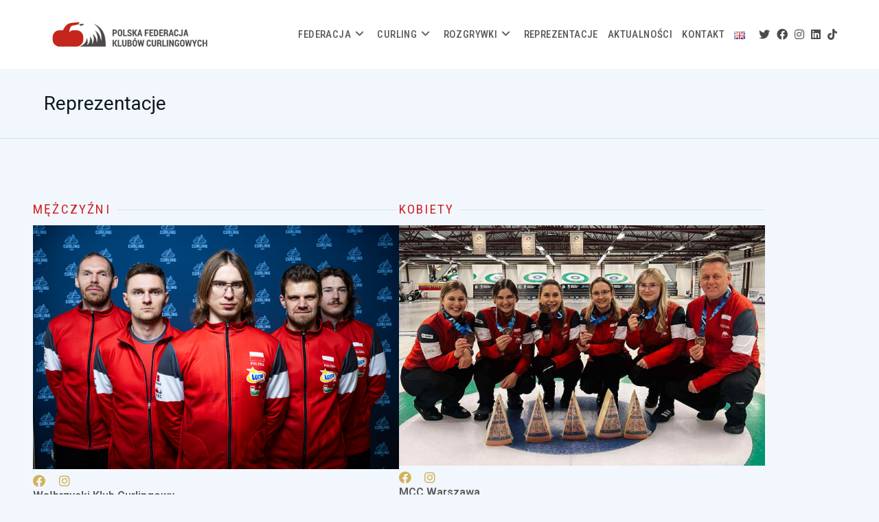

--- FILE ---
content_type: text/html; charset=UTF-8
request_url: https://pfkc.pl/reprezentacje/
body_size: 127384
content:
<!DOCTYPE html>
<html class="html" lang="pl-PL">
<head>
	<meta charset="UTF-8">
	<link rel="profile" href="https://gmpg.org/xfn/11">

	<meta name='robots' content='index, follow, max-image-preview:large, max-snippet:-1, max-video-preview:-1' />
<meta name="viewport" content="width=device-width, initial-scale=1">
	<!-- This site is optimized with the Yoast SEO plugin v20.4 - https://yoast.com/wordpress/plugins/seo/ -->
	<title>Reprezentacje | PFKC</title>
	<link rel="canonical" href="https://pfkc.pl/reprezentacje/" />
	<meta property="og:locale" content="pl_PL" />
	<meta property="og:type" content="article" />
	<meta property="og:title" content="Reprezentacje | PFKC" />
	<meta property="og:description" content="MĘŻCZYŹNI Wałbrzyski Klub Curlingowy Olimpijski Turniej Pre-kwalifikacyjny, Aberdeen, Szkocja &#8211; 7-11.10.2025: 2 miejsce &gt; awans do&nbsp;OTK Mistrzostwa Europy Dywizji A, Lohja, Finlandia &#8211; 22-29 listopad 2025: 7 miejsce&gt; awans do&nbsp;MŚ [&hellip;]" />
	<meta property="og:url" content="https://pfkc.pl/reprezentacje/" />
	<meta property="og:site_name" content="PFKC" />
	<meta property="article:publisher" content="https://www.facebook.com/PolskaFederacjaKlubowCurlingowych" />
	<meta property="article:modified_time" content="2026-01-02T20:52:56+00:00" />
	<meta property="og:image" content="http://pfkc.pl/wp-content/uploads/2025/11/2025-ECC-A-team.jpg" />
	<meta name="twitter:card" content="summary_large_image" />
	<meta name="twitter:site" content="@PFKC_curling" />
	<meta name="twitter:label1" content="Szacowany czas czytania" />
	<meta name="twitter:data1" content="4 minuty" />
	<script type="application/ld+json" class="yoast-schema-graph">{"@context":"https://schema.org","@graph":[{"@type":"WebPage","@id":"https://pfkc.pl/reprezentacje/","url":"https://pfkc.pl/reprezentacje/","name":"Reprezentacje | PFKC","isPartOf":{"@id":"https://pfkc.pl/#website"},"primaryImageOfPage":{"@id":"https://pfkc.pl/reprezentacje/#primaryimage"},"image":{"@id":"https://pfkc.pl/reprezentacje/#primaryimage"},"thumbnailUrl":"http://pfkc.pl/wp-content/uploads/2025/11/2025-ECC-A-team.jpg","datePublished":"2022-10-23T10:08:31+00:00","dateModified":"2026-01-02T20:52:56+00:00","breadcrumb":{"@id":"https://pfkc.pl/reprezentacje/#breadcrumb"},"inLanguage":"pl-PL","potentialAction":[{"@type":"ReadAction","target":["https://pfkc.pl/reprezentacje/"]}]},{"@type":"ImageObject","inLanguage":"pl-PL","@id":"https://pfkc.pl/reprezentacje/#primaryimage","url":"http://pfkc.pl/wp-content/uploads/2025/11/2025-ECC-A-team.jpg","contentUrl":"http://pfkc.pl/wp-content/uploads/2025/11/2025-ECC-A-team.jpg"},{"@type":"BreadcrumbList","@id":"https://pfkc.pl/reprezentacje/#breadcrumb","itemListElement":[{"@type":"ListItem","position":1,"name":"Strona główna","item":"https://pfkc.pl/"},{"@type":"ListItem","position":2,"name":"Reprezentacje"}]},{"@type":"WebSite","@id":"https://pfkc.pl/#website","url":"https://pfkc.pl/","name":"PFKC","description":"Polska Federacja Klubów Curlingowych","publisher":{"@id":"https://pfkc.pl/#organization"},"alternateName":"PFKC","potentialAction":[{"@type":"SearchAction","target":{"@type":"EntryPoint","urlTemplate":"https://pfkc.pl/?s={search_term_string}"},"query-input":"required name=search_term_string"}],"inLanguage":"pl-PL"},{"@type":"Organization","@id":"https://pfkc.pl/#organization","name":"Polska Federacja Klubów Curlingowych","url":"https://pfkc.pl/","logo":{"@type":"ImageObject","inLanguage":"pl-PL","@id":"https://pfkc.pl/#/schema/logo/image/","url":"https://pfkc.pl/wp-content/uploads/2022/10/pfkc_logo_poziom_full.jpg","contentUrl":"https://pfkc.pl/wp-content/uploads/2022/10/pfkc_logo_poziom_full.jpg","width":700,"height":150,"caption":"Polska Federacja Klubów Curlingowych"},"image":{"@id":"https://pfkc.pl/#/schema/logo/image/"},"sameAs":["https://www.facebook.com/PolskaFederacjaKlubowCurlingowych","https://twitter.com/PFKC_curling","http://instagram.com/pfkc_curling","http://linkedin.com/company/pfkc","http://tiktok.com/@pfkc_curling"]}]}</script>
	<!-- / Yoast SEO plugin. -->


<link rel='dns-prefetch' href='//fonts.googleapis.com' />
<link rel="alternate" type="application/rss+xml" title="PFKC &raquo; Kanał z wpisami" href="https://pfkc.pl/feed/" />
<link rel="alternate" type="application/rss+xml" title="PFKC &raquo; Kanał z komentarzami" href="https://pfkc.pl/comments/feed/" />
<link rel="alternate" type="text/calendar" title="PFKC &raquo; iCal Feed" href="https://pfkc.pl/turnieje/?ical=1" />
<script>
window._wpemojiSettings = {"baseUrl":"https:\/\/s.w.org\/images\/core\/emoji\/14.0.0\/72x72\/","ext":".png","svgUrl":"https:\/\/s.w.org\/images\/core\/emoji\/14.0.0\/svg\/","svgExt":".svg","source":{"concatemoji":"https:\/\/pfkc.pl\/wp-includes\/js\/wp-emoji-release.min.js?ver=6.2.8"}};
/*! This file is auto-generated */
!function(e,a,t){var n,r,o,i=a.createElement("canvas"),p=i.getContext&&i.getContext("2d");function s(e,t){p.clearRect(0,0,i.width,i.height),p.fillText(e,0,0);e=i.toDataURL();return p.clearRect(0,0,i.width,i.height),p.fillText(t,0,0),e===i.toDataURL()}function c(e){var t=a.createElement("script");t.src=e,t.defer=t.type="text/javascript",a.getElementsByTagName("head")[0].appendChild(t)}for(o=Array("flag","emoji"),t.supports={everything:!0,everythingExceptFlag:!0},r=0;r<o.length;r++)t.supports[o[r]]=function(e){if(p&&p.fillText)switch(p.textBaseline="top",p.font="600 32px Arial",e){case"flag":return s("\ud83c\udff3\ufe0f\u200d\u26a7\ufe0f","\ud83c\udff3\ufe0f\u200b\u26a7\ufe0f")?!1:!s("\ud83c\uddfa\ud83c\uddf3","\ud83c\uddfa\u200b\ud83c\uddf3")&&!s("\ud83c\udff4\udb40\udc67\udb40\udc62\udb40\udc65\udb40\udc6e\udb40\udc67\udb40\udc7f","\ud83c\udff4\u200b\udb40\udc67\u200b\udb40\udc62\u200b\udb40\udc65\u200b\udb40\udc6e\u200b\udb40\udc67\u200b\udb40\udc7f");case"emoji":return!s("\ud83e\udef1\ud83c\udffb\u200d\ud83e\udef2\ud83c\udfff","\ud83e\udef1\ud83c\udffb\u200b\ud83e\udef2\ud83c\udfff")}return!1}(o[r]),t.supports.everything=t.supports.everything&&t.supports[o[r]],"flag"!==o[r]&&(t.supports.everythingExceptFlag=t.supports.everythingExceptFlag&&t.supports[o[r]]);t.supports.everythingExceptFlag=t.supports.everythingExceptFlag&&!t.supports.flag,t.DOMReady=!1,t.readyCallback=function(){t.DOMReady=!0},t.supports.everything||(n=function(){t.readyCallback()},a.addEventListener?(a.addEventListener("DOMContentLoaded",n,!1),e.addEventListener("load",n,!1)):(e.attachEvent("onload",n),a.attachEvent("onreadystatechange",function(){"complete"===a.readyState&&t.readyCallback()})),(e=t.source||{}).concatemoji?c(e.concatemoji):e.wpemoji&&e.twemoji&&(c(e.twemoji),c(e.wpemoji)))}(window,document,window._wpemojiSettings);
</script>
<style>
img.wp-smiley,
img.emoji {
	display: inline !important;
	border: none !important;
	box-shadow: none !important;
	height: 1em !important;
	width: 1em !important;
	margin: 0 0.07em !important;
	vertical-align: -0.1em !important;
	background: none !important;
	padding: 0 !important;
}
</style>
	<link rel='stylesheet' id='wp-block-library-css' href='https://pfkc.pl/wp-includes/css/dist/block-library/style.min.css?ver=6.2.8' media='all' />
<style id='wp-block-library-theme-inline-css'>
.wp-block-audio figcaption{color:#555;font-size:13px;text-align:center}.is-dark-theme .wp-block-audio figcaption{color:hsla(0,0%,100%,.65)}.wp-block-audio{margin:0 0 1em}.wp-block-code{border:1px solid #ccc;border-radius:4px;font-family:Menlo,Consolas,monaco,monospace;padding:.8em 1em}.wp-block-embed figcaption{color:#555;font-size:13px;text-align:center}.is-dark-theme .wp-block-embed figcaption{color:hsla(0,0%,100%,.65)}.wp-block-embed{margin:0 0 1em}.blocks-gallery-caption{color:#555;font-size:13px;text-align:center}.is-dark-theme .blocks-gallery-caption{color:hsla(0,0%,100%,.65)}.wp-block-image figcaption{color:#555;font-size:13px;text-align:center}.is-dark-theme .wp-block-image figcaption{color:hsla(0,0%,100%,.65)}.wp-block-image{margin:0 0 1em}.wp-block-pullquote{border-bottom:4px solid;border-top:4px solid;color:currentColor;margin-bottom:1.75em}.wp-block-pullquote cite,.wp-block-pullquote footer,.wp-block-pullquote__citation{color:currentColor;font-size:.8125em;font-style:normal;text-transform:uppercase}.wp-block-quote{border-left:.25em solid;margin:0 0 1.75em;padding-left:1em}.wp-block-quote cite,.wp-block-quote footer{color:currentColor;font-size:.8125em;font-style:normal;position:relative}.wp-block-quote.has-text-align-right{border-left:none;border-right:.25em solid;padding-left:0;padding-right:1em}.wp-block-quote.has-text-align-center{border:none;padding-left:0}.wp-block-quote.is-large,.wp-block-quote.is-style-large,.wp-block-quote.is-style-plain{border:none}.wp-block-search .wp-block-search__label{font-weight:700}.wp-block-search__button{border:1px solid #ccc;padding:.375em .625em}:where(.wp-block-group.has-background){padding:1.25em 2.375em}.wp-block-separator.has-css-opacity{opacity:.4}.wp-block-separator{border:none;border-bottom:2px solid;margin-left:auto;margin-right:auto}.wp-block-separator.has-alpha-channel-opacity{opacity:1}.wp-block-separator:not(.is-style-wide):not(.is-style-dots){width:100px}.wp-block-separator.has-background:not(.is-style-dots){border-bottom:none;height:1px}.wp-block-separator.has-background:not(.is-style-wide):not(.is-style-dots){height:2px}.wp-block-table{margin:0 0 1em}.wp-block-table td,.wp-block-table th{word-break:normal}.wp-block-table figcaption{color:#555;font-size:13px;text-align:center}.is-dark-theme .wp-block-table figcaption{color:hsla(0,0%,100%,.65)}.wp-block-video figcaption{color:#555;font-size:13px;text-align:center}.is-dark-theme .wp-block-video figcaption{color:hsla(0,0%,100%,.65)}.wp-block-video{margin:0 0 1em}.wp-block-template-part.has-background{margin-bottom:0;margin-top:0;padding:1.25em 2.375em}
</style>
<link rel='stylesheet' id='classic-theme-styles-css' href='https://pfkc.pl/wp-includes/css/classic-themes.min.css?ver=6.2.8' media='all' />
<style id='global-styles-inline-css'>
body{--wp--preset--color--black: #000000;--wp--preset--color--cyan-bluish-gray: #abb8c3;--wp--preset--color--white: #ffffff;--wp--preset--color--pale-pink: #f78da7;--wp--preset--color--vivid-red: #cf2e2e;--wp--preset--color--luminous-vivid-orange: #ff6900;--wp--preset--color--luminous-vivid-amber: #fcb900;--wp--preset--color--light-green-cyan: #7bdcb5;--wp--preset--color--vivid-green-cyan: #00d084;--wp--preset--color--pale-cyan-blue: #8ed1fc;--wp--preset--color--vivid-cyan-blue: #0693e3;--wp--preset--color--vivid-purple: #9b51e0;--wp--preset--gradient--vivid-cyan-blue-to-vivid-purple: linear-gradient(135deg,rgba(6,147,227,1) 0%,rgb(155,81,224) 100%);--wp--preset--gradient--light-green-cyan-to-vivid-green-cyan: linear-gradient(135deg,rgb(122,220,180) 0%,rgb(0,208,130) 100%);--wp--preset--gradient--luminous-vivid-amber-to-luminous-vivid-orange: linear-gradient(135deg,rgba(252,185,0,1) 0%,rgba(255,105,0,1) 100%);--wp--preset--gradient--luminous-vivid-orange-to-vivid-red: linear-gradient(135deg,rgba(255,105,0,1) 0%,rgb(207,46,46) 100%);--wp--preset--gradient--very-light-gray-to-cyan-bluish-gray: linear-gradient(135deg,rgb(238,238,238) 0%,rgb(169,184,195) 100%);--wp--preset--gradient--cool-to-warm-spectrum: linear-gradient(135deg,rgb(74,234,220) 0%,rgb(151,120,209) 20%,rgb(207,42,186) 40%,rgb(238,44,130) 60%,rgb(251,105,98) 80%,rgb(254,248,76) 100%);--wp--preset--gradient--blush-light-purple: linear-gradient(135deg,rgb(255,206,236) 0%,rgb(152,150,240) 100%);--wp--preset--gradient--blush-bordeaux: linear-gradient(135deg,rgb(254,205,165) 0%,rgb(254,45,45) 50%,rgb(107,0,62) 100%);--wp--preset--gradient--luminous-dusk: linear-gradient(135deg,rgb(255,203,112) 0%,rgb(199,81,192) 50%,rgb(65,88,208) 100%);--wp--preset--gradient--pale-ocean: linear-gradient(135deg,rgb(255,245,203) 0%,rgb(182,227,212) 50%,rgb(51,167,181) 100%);--wp--preset--gradient--electric-grass: linear-gradient(135deg,rgb(202,248,128) 0%,rgb(113,206,126) 100%);--wp--preset--gradient--midnight: linear-gradient(135deg,rgb(2,3,129) 0%,rgb(40,116,252) 100%);--wp--preset--duotone--dark-grayscale: url('#wp-duotone-dark-grayscale');--wp--preset--duotone--grayscale: url('#wp-duotone-grayscale');--wp--preset--duotone--purple-yellow: url('#wp-duotone-purple-yellow');--wp--preset--duotone--blue-red: url('#wp-duotone-blue-red');--wp--preset--duotone--midnight: url('#wp-duotone-midnight');--wp--preset--duotone--magenta-yellow: url('#wp-duotone-magenta-yellow');--wp--preset--duotone--purple-green: url('#wp-duotone-purple-green');--wp--preset--duotone--blue-orange: url('#wp-duotone-blue-orange');--wp--preset--font-size--small: 13px;--wp--preset--font-size--medium: 20px;--wp--preset--font-size--large: 36px;--wp--preset--font-size--x-large: 42px;--wp--preset--spacing--20: 0.44rem;--wp--preset--spacing--30: 0.67rem;--wp--preset--spacing--40: 1rem;--wp--preset--spacing--50: 1.5rem;--wp--preset--spacing--60: 2.25rem;--wp--preset--spacing--70: 3.38rem;--wp--preset--spacing--80: 5.06rem;--wp--preset--shadow--natural: 6px 6px 9px rgba(0, 0, 0, 0.2);--wp--preset--shadow--deep: 12px 12px 50px rgba(0, 0, 0, 0.4);--wp--preset--shadow--sharp: 6px 6px 0px rgba(0, 0, 0, 0.2);--wp--preset--shadow--outlined: 6px 6px 0px -3px rgba(255, 255, 255, 1), 6px 6px rgba(0, 0, 0, 1);--wp--preset--shadow--crisp: 6px 6px 0px rgba(0, 0, 0, 1);}:where(.is-layout-flex){gap: 0.5em;}body .is-layout-flow > .alignleft{float: left;margin-inline-start: 0;margin-inline-end: 2em;}body .is-layout-flow > .alignright{float: right;margin-inline-start: 2em;margin-inline-end: 0;}body .is-layout-flow > .aligncenter{margin-left: auto !important;margin-right: auto !important;}body .is-layout-constrained > .alignleft{float: left;margin-inline-start: 0;margin-inline-end: 2em;}body .is-layout-constrained > .alignright{float: right;margin-inline-start: 2em;margin-inline-end: 0;}body .is-layout-constrained > .aligncenter{margin-left: auto !important;margin-right: auto !important;}body .is-layout-constrained > :where(:not(.alignleft):not(.alignright):not(.alignfull)){max-width: var(--wp--style--global--content-size);margin-left: auto !important;margin-right: auto !important;}body .is-layout-constrained > .alignwide{max-width: var(--wp--style--global--wide-size);}body .is-layout-flex{display: flex;}body .is-layout-flex{flex-wrap: wrap;align-items: center;}body .is-layout-flex > *{margin: 0;}:where(.wp-block-columns.is-layout-flex){gap: 2em;}.has-black-color{color: var(--wp--preset--color--black) !important;}.has-cyan-bluish-gray-color{color: var(--wp--preset--color--cyan-bluish-gray) !important;}.has-white-color{color: var(--wp--preset--color--white) !important;}.has-pale-pink-color{color: var(--wp--preset--color--pale-pink) !important;}.has-vivid-red-color{color: var(--wp--preset--color--vivid-red) !important;}.has-luminous-vivid-orange-color{color: var(--wp--preset--color--luminous-vivid-orange) !important;}.has-luminous-vivid-amber-color{color: var(--wp--preset--color--luminous-vivid-amber) !important;}.has-light-green-cyan-color{color: var(--wp--preset--color--light-green-cyan) !important;}.has-vivid-green-cyan-color{color: var(--wp--preset--color--vivid-green-cyan) !important;}.has-pale-cyan-blue-color{color: var(--wp--preset--color--pale-cyan-blue) !important;}.has-vivid-cyan-blue-color{color: var(--wp--preset--color--vivid-cyan-blue) !important;}.has-vivid-purple-color{color: var(--wp--preset--color--vivid-purple) !important;}.has-black-background-color{background-color: var(--wp--preset--color--black) !important;}.has-cyan-bluish-gray-background-color{background-color: var(--wp--preset--color--cyan-bluish-gray) !important;}.has-white-background-color{background-color: var(--wp--preset--color--white) !important;}.has-pale-pink-background-color{background-color: var(--wp--preset--color--pale-pink) !important;}.has-vivid-red-background-color{background-color: var(--wp--preset--color--vivid-red) !important;}.has-luminous-vivid-orange-background-color{background-color: var(--wp--preset--color--luminous-vivid-orange) !important;}.has-luminous-vivid-amber-background-color{background-color: var(--wp--preset--color--luminous-vivid-amber) !important;}.has-light-green-cyan-background-color{background-color: var(--wp--preset--color--light-green-cyan) !important;}.has-vivid-green-cyan-background-color{background-color: var(--wp--preset--color--vivid-green-cyan) !important;}.has-pale-cyan-blue-background-color{background-color: var(--wp--preset--color--pale-cyan-blue) !important;}.has-vivid-cyan-blue-background-color{background-color: var(--wp--preset--color--vivid-cyan-blue) !important;}.has-vivid-purple-background-color{background-color: var(--wp--preset--color--vivid-purple) !important;}.has-black-border-color{border-color: var(--wp--preset--color--black) !important;}.has-cyan-bluish-gray-border-color{border-color: var(--wp--preset--color--cyan-bluish-gray) !important;}.has-white-border-color{border-color: var(--wp--preset--color--white) !important;}.has-pale-pink-border-color{border-color: var(--wp--preset--color--pale-pink) !important;}.has-vivid-red-border-color{border-color: var(--wp--preset--color--vivid-red) !important;}.has-luminous-vivid-orange-border-color{border-color: var(--wp--preset--color--luminous-vivid-orange) !important;}.has-luminous-vivid-amber-border-color{border-color: var(--wp--preset--color--luminous-vivid-amber) !important;}.has-light-green-cyan-border-color{border-color: var(--wp--preset--color--light-green-cyan) !important;}.has-vivid-green-cyan-border-color{border-color: var(--wp--preset--color--vivid-green-cyan) !important;}.has-pale-cyan-blue-border-color{border-color: var(--wp--preset--color--pale-cyan-blue) !important;}.has-vivid-cyan-blue-border-color{border-color: var(--wp--preset--color--vivid-cyan-blue) !important;}.has-vivid-purple-border-color{border-color: var(--wp--preset--color--vivid-purple) !important;}.has-vivid-cyan-blue-to-vivid-purple-gradient-background{background: var(--wp--preset--gradient--vivid-cyan-blue-to-vivid-purple) !important;}.has-light-green-cyan-to-vivid-green-cyan-gradient-background{background: var(--wp--preset--gradient--light-green-cyan-to-vivid-green-cyan) !important;}.has-luminous-vivid-amber-to-luminous-vivid-orange-gradient-background{background: var(--wp--preset--gradient--luminous-vivid-amber-to-luminous-vivid-orange) !important;}.has-luminous-vivid-orange-to-vivid-red-gradient-background{background: var(--wp--preset--gradient--luminous-vivid-orange-to-vivid-red) !important;}.has-very-light-gray-to-cyan-bluish-gray-gradient-background{background: var(--wp--preset--gradient--very-light-gray-to-cyan-bluish-gray) !important;}.has-cool-to-warm-spectrum-gradient-background{background: var(--wp--preset--gradient--cool-to-warm-spectrum) !important;}.has-blush-light-purple-gradient-background{background: var(--wp--preset--gradient--blush-light-purple) !important;}.has-blush-bordeaux-gradient-background{background: var(--wp--preset--gradient--blush-bordeaux) !important;}.has-luminous-dusk-gradient-background{background: var(--wp--preset--gradient--luminous-dusk) !important;}.has-pale-ocean-gradient-background{background: var(--wp--preset--gradient--pale-ocean) !important;}.has-electric-grass-gradient-background{background: var(--wp--preset--gradient--electric-grass) !important;}.has-midnight-gradient-background{background: var(--wp--preset--gradient--midnight) !important;}.has-small-font-size{font-size: var(--wp--preset--font-size--small) !important;}.has-medium-font-size{font-size: var(--wp--preset--font-size--medium) !important;}.has-large-font-size{font-size: var(--wp--preset--font-size--large) !important;}.has-x-large-font-size{font-size: var(--wp--preset--font-size--x-large) !important;}
.wp-block-navigation a:where(:not(.wp-element-button)){color: inherit;}
:where(.wp-block-columns.is-layout-flex){gap: 2em;}
.wp-block-pullquote{font-size: 1.5em;line-height: 1.6;}
</style>
<link rel='stylesheet' id='Total_Soft_Cal-css' href='https://pfkc.pl/wp-content/plugins/calendar-event/CSS/Total-Soft-Calendar-Widget.css?ver=6.2.8' media='all' />
<link rel='stylesheet' id='fontawesome-css-css' href='https://pfkc.pl/wp-content/plugins/calendar-event/CSS/totalsoft.css?ver=6.2.8' media='all' />
<link rel='stylesheet' id='hfe-style-css' href='https://pfkc.pl/wp-content/plugins/header-footer-elementor/assets/css/header-footer-elementor.css?ver=1.6.13' media='all' />
<link rel='stylesheet' id='elementor-icons-css' href='https://pfkc.pl/wp-content/plugins/elementor/assets/lib/eicons/css/elementor-icons.min.css?ver=5.18.0' media='all' />
<link rel='stylesheet' id='elementor-frontend-legacy-css' href='https://pfkc.pl/wp-content/plugins/elementor/assets/css/frontend-legacy.min.css?ver=3.12.1' media='all' />
<link rel='stylesheet' id='elementor-frontend-css' href='https://pfkc.pl/wp-content/plugins/elementor/assets/css/frontend.min.css?ver=3.12.1' media='all' />
<link rel='stylesheet' id='swiper-css' href='https://pfkc.pl/wp-content/plugins/elementor/assets/lib/swiper/css/swiper.min.css?ver=5.3.6' media='all' />
<link rel='stylesheet' id='elementor-post-5-css' href='https://pfkc.pl/wp-content/uploads/elementor/css/post-5.css?ver=1738234124' media='all' />
<link rel='stylesheet' id='powerpack-frontend-css' href='https://pfkc.pl/wp-content/plugins/powerpack-lite-for-elementor/assets/css/min/frontend.min.css?ver=2.7.4' media='all' />
<link rel='stylesheet' id='elementor-global-css' href='https://pfkc.pl/wp-content/uploads/elementor/css/global.css?ver=1738234119' media='all' />
<link rel='stylesheet' id='elementor-post-33-css' href='https://pfkc.pl/wp-content/uploads/elementor/css/post-33.css?ver=1767387180' media='all' />
<link rel='stylesheet' id='hfe-widgets-style-css' href='https://pfkc.pl/wp-content/plugins/header-footer-elementor/inc/widgets-css/frontend.css?ver=1.6.13' media='all' />
<link rel='stylesheet' id='elementor-post-318-css' href='https://pfkc.pl/wp-content/uploads/elementor/css/post-318.css?ver=1738234119' media='all' />
<link rel='stylesheet' id='elementor-post-2065-css' href='https://pfkc.pl/wp-content/uploads/elementor/css/post-2065.css?ver=1738234119' media='all' />
<link rel='stylesheet' id='font-awesome-css' href='https://pfkc.pl/wp-content/themes/oceanwp/assets/fonts/fontawesome/css/all.min.css?ver=6.4.2' media='all' />
<link rel='stylesheet' id='simple-line-icons-css' href='https://pfkc.pl/wp-content/themes/oceanwp/assets/css/third/simple-line-icons.min.css?ver=2.4.0' media='all' />
<link rel='stylesheet' id='oceanwp-style-css' href='https://pfkc.pl/wp-content/themes/oceanwp/assets/css/style.min.css?ver=3.5.5' media='all' />
<link rel='stylesheet' id='oceanwp-hamburgers-css' href='https://pfkc.pl/wp-content/themes/oceanwp/assets/css/third/hamburgers/hamburgers.min.css?ver=3.5.5' media='all' />
<link rel='stylesheet' id='oceanwp-spin-css' href='https://pfkc.pl/wp-content/themes/oceanwp/assets/css/third/hamburgers/types/spin.css?ver=3.5.5' media='all' />
<link rel='stylesheet' id='oceanwp-google-font-roboto-css' href='//fonts.googleapis.com/css?family=Roboto%3A100%2C200%2C300%2C400%2C500%2C600%2C700%2C800%2C900%2C100i%2C200i%2C300i%2C400i%2C500i%2C600i%2C700i%2C800i%2C900i&#038;subset=latin&#038;display=swap&#038;ver=6.2.8' media='all' />
<link rel='stylesheet' id='oceanwp-google-font-roboto-condensed-css' href='//fonts.googleapis.com/css?family=Roboto+Condensed%3A100%2C200%2C300%2C400%2C500%2C600%2C700%2C800%2C900%2C100i%2C200i%2C300i%2C400i%2C500i%2C600i%2C700i%2C800i%2C900i&#038;subset=latin&#038;display=swap&#038;ver=6.2.8' media='all' />
<link rel='stylesheet' id='oe-widgets-style-css' href='https://pfkc.pl/wp-content/plugins/ocean-extra/assets/css/widgets.css?ver=6.2.8' media='all' />
<link rel='stylesheet' id='google-fonts-1-css' href='https://fonts.googleapis.com/css?family=Roboto%3A100%2C100italic%2C200%2C200italic%2C300%2C300italic%2C400%2C400italic%2C500%2C500italic%2C600%2C600italic%2C700%2C700italic%2C800%2C800italic%2C900%2C900italic%7CRoboto+Condensed%3A100%2C100italic%2C200%2C200italic%2C300%2C300italic%2C400%2C400italic%2C500%2C500italic%2C600%2C600italic%2C700%2C700italic%2C800%2C800italic%2C900%2C900italic&#038;display=auto&#038;subset=latin-ext&#038;ver=6.2.8' media='all' />
<link rel='stylesheet' id='elementor-icons-shared-0-css' href='https://pfkc.pl/wp-content/plugins/elementor/assets/lib/font-awesome/css/fontawesome.min.css?ver=5.15.3' media='all' />
<link rel='stylesheet' id='elementor-icons-fa-brands-css' href='https://pfkc.pl/wp-content/plugins/elementor/assets/lib/font-awesome/css/brands.min.css?ver=5.15.3' media='all' />
<link rel="preconnect" href="https://fonts.gstatic.com/" crossorigin><!--n2css--><script id='jquery-core-js-extra'>
var pp = {"ajax_url":"https:\/\/pfkc.pl\/wp-admin\/admin-ajax.php"};
</script>
<script src='https://pfkc.pl/wp-includes/js/jquery/jquery.min.js?ver=3.6.4' id='jquery-core-js'></script>
<script src='https://pfkc.pl/wp-includes/js/jquery/jquery-migrate.min.js?ver=3.4.0' id='jquery-migrate-js'></script>
<script src='https://pfkc.pl/wp-includes/js/jquery/ui/core.min.js?ver=1.13.2' id='jquery-ui-core-js'></script>
<script src='https://pfkc.pl/wp-content/plugins/calendar-event/JS/Total-Soft-Calendar-Widget.js?ver=6.2.8' id='Total_Soft_Cal-js'></script>
<link rel="https://api.w.org/" href="https://pfkc.pl/wp-json/" /><link rel="alternate" type="application/json" href="https://pfkc.pl/wp-json/wp/v2/pages/33" /><link rel="EditURI" type="application/rsd+xml" title="RSD" href="https://pfkc.pl/xmlrpc.php?rsd" />
<link rel="wlwmanifest" type="application/wlwmanifest+xml" href="https://pfkc.pl/wp-includes/wlwmanifest.xml" />
<meta name="generator" content="WordPress 6.2.8" />
<link rel='shortlink' href='https://pfkc.pl/?p=33' />
<link rel="alternate" type="application/json+oembed" href="https://pfkc.pl/wp-json/oembed/1.0/embed?url=https%3A%2F%2Fpfkc.pl%2Freprezentacje%2F" />
<link rel="alternate" type="text/xml+oembed" href="https://pfkc.pl/wp-json/oembed/1.0/embed?url=https%3A%2F%2Fpfkc.pl%2Freprezentacje%2F&#038;format=xml" />

		<!-- GA Google Analytics @ https://m0n.co/ga -->
		<script async src="https://www.googletagmanager.com/gtag/js?id=G-3NXQXK7R5E"></script>
		<script>
			window.dataLayer = window.dataLayer || [];
			function gtag(){dataLayer.push(arguments);}
			gtag('js', new Date());
			gtag('config', 'G-3NXQXK7R5E');
		</script>

	<meta name="tec-api-version" content="v1"><meta name="tec-api-origin" content="https://pfkc.pl"><link rel="alternate" href="https://pfkc.pl/wp-json/tribe/events/v1/" /><meta name="generator" content="Elementor 3.12.1; features: a11y_improvements, additional_custom_breakpoints; settings: css_print_method-external, google_font-enabled, font_display-auto">
<link rel="icon" href="https://pfkc.pl/wp-content/uploads/2022/10/cropped-pfkc_icon-32x32.png" sizes="32x32" />
<link rel="icon" href="https://pfkc.pl/wp-content/uploads/2022/10/cropped-pfkc_icon-192x192.png" sizes="192x192" />
<link rel="apple-touch-icon" href="https://pfkc.pl/wp-content/uploads/2022/10/cropped-pfkc_icon-180x180.png" />
<meta name="msapplication-TileImage" content="https://pfkc.pl/wp-content/uploads/2022/10/cropped-pfkc_icon-270x270.png" />
		<style id="wp-custom-css">
			.page-header-title{font-size:28px}.page-header{border-bottom:#d6e1f0 solid 1px}div#n2-ss-2 .nextend-arrow img{width:42px}__________________blog .widget-title{border:none;padding:0;margin:0 0 10px 0}.oceanwp-widget-recent-posts-li,.widget_categories li,.widget_recent_entries li,.widget_archive li,.widget_recent_comments li,.widget-recent-posts-icons li,.site-footer .widget_nav_menu li{padding:5px 0;border-bottom:none}.single-post ul.meta,ul.meta{color:#4a4a4a;font-size:12px}.single-post ul.meta li i,ul.meta li i{color:#d1b257;font-size:13px}.blog-entry.grid-entry .blog-entry-inner{background:#ffffff}.blog-entry.grid-entry .blog-entry-readmore a{font-size:14px;border-bottom:none;text-transform:none;font-weight:500;color:#D22023}.related-post-title{font-size:1em !important}.related-post-title a{color:#10171d }.theme-heading{color:#10171d;font-weight:400}____________________event manager ____________________kalndarz @media screen and (max-width:599px){.monthly-day .monthly-event-indicator{height:20px;font-size:11px;white-space:nowrap}}@media screen and (min-width:600px){.monthly-day .monthly-event-indicator{height:auto;font-size:14px;line-height:1.1em;white-space:normal }.monthly-day1 .monthly-event-indicator{font-family:Roboto !important}}		</style>
		<!-- OceanWP CSS -->
<style type="text/css">
/* General CSS */a:hover,a.light:hover,.theme-heading .text::before,.theme-heading .text::after,#top-bar-content >a:hover,#top-bar-social li.oceanwp-email a:hover,#site-navigation-wrap .dropdown-menu >li >a:hover,#site-header.medium-header #medium-searchform button:hover,.oceanwp-mobile-menu-icon a:hover,.blog-entry.post .blog-entry-header .entry-title a:hover,.blog-entry.post .blog-entry-readmore a:hover,.blog-entry.thumbnail-entry .blog-entry-category a,ul.meta li a:hover,.dropcap,.single nav.post-navigation .nav-links .title,body .related-post-title a:hover,body #wp-calendar caption,body .contact-info-widget.default i,body .contact-info-widget.big-icons i,body .custom-links-widget .oceanwp-custom-links li a:hover,body .custom-links-widget .oceanwp-custom-links li a:hover:before,body .posts-thumbnails-widget li a:hover,body .social-widget li.oceanwp-email a:hover,.comment-author .comment-meta .comment-reply-link,#respond #cancel-comment-reply-link:hover,#footer-widgets .footer-box a:hover,#footer-bottom a:hover,#footer-bottom #footer-bottom-menu a:hover,.sidr a:hover,.sidr-class-dropdown-toggle:hover,.sidr-class-menu-item-has-children.active >a,.sidr-class-menu-item-has-children.active >a >.sidr-class-dropdown-toggle,input[type=checkbox]:checked:before{color:#d22023}.single nav.post-navigation .nav-links .title .owp-icon use,.blog-entry.post .blog-entry-readmore a:hover .owp-icon use,body .contact-info-widget.default .owp-icon use,body .contact-info-widget.big-icons .owp-icon use{stroke:#d22023}input[type="button"],input[type="reset"],input[type="submit"],button[type="submit"],.button,#site-navigation-wrap .dropdown-menu >li.btn >a >span,.thumbnail:hover i,.post-quote-content,.omw-modal .omw-close-modal,body .contact-info-widget.big-icons li:hover i,body div.wpforms-container-full .wpforms-form input[type=submit],body div.wpforms-container-full .wpforms-form button[type=submit],body div.wpforms-container-full .wpforms-form .wpforms-page-button{background-color:#d22023}.thumbnail:hover .link-post-svg-icon{background-color:#d22023}body .contact-info-widget.big-icons li:hover .owp-icon{background-color:#d22023}.widget-title{border-color:#d22023}blockquote{border-color:#d22023}#searchform-dropdown{border-color:#d22023}.dropdown-menu .sub-menu{border-color:#d22023}.blog-entry.large-entry .blog-entry-readmore a:hover{border-color:#d22023}.oceanwp-newsletter-form-wrap input[type="email"]:focus{border-color:#d22023}.social-widget li.oceanwp-email a:hover{border-color:#d22023}#respond #cancel-comment-reply-link:hover{border-color:#d22023}body .contact-info-widget.big-icons li:hover i{border-color:#d22023}#footer-widgets .oceanwp-newsletter-form-wrap input[type="email"]:focus{border-color:#d22023}blockquote,.wp-block-quote{border-left-color:#d22023}body .contact-info-widget.big-icons li:hover .owp-icon{border-color:#d22023}input[type="button"]:hover,input[type="reset"]:hover,input[type="submit"]:hover,button[type="submit"]:hover,input[type="button"]:focus,input[type="reset"]:focus,input[type="submit"]:focus,button[type="submit"]:focus,.button:hover,.button:focus,#site-navigation-wrap .dropdown-menu >li.btn >a:hover >span,.post-quote-author,.omw-modal .omw-close-modal:hover,body div.wpforms-container-full .wpforms-form input[type=submit]:hover,body div.wpforms-container-full .wpforms-form button[type=submit]:hover,body div.wpforms-container-full .wpforms-form .wpforms-page-button:hover{background-color:#af1a26}table th,table td,hr,.content-area,body.content-left-sidebar #content-wrap .content-area,.content-left-sidebar .content-area,#top-bar-wrap,#site-header,#site-header.top-header #search-toggle,.dropdown-menu ul li,.centered-minimal-page-header,.blog-entry.post,.blog-entry.grid-entry .blog-entry-inner,.blog-entry.thumbnail-entry .blog-entry-bottom,.single-post .entry-title,.single .entry-share-wrap .entry-share,.single .entry-share,.single .entry-share ul li a,.single nav.post-navigation,.single nav.post-navigation .nav-links .nav-previous,#author-bio,#author-bio .author-bio-avatar,#author-bio .author-bio-social li a,#related-posts,#comments,.comment-body,#respond #cancel-comment-reply-link,#blog-entries .type-page,.page-numbers a,.page-numbers span:not(.elementor-screen-only),.page-links span,body #wp-calendar caption,body #wp-calendar th,body #wp-calendar tbody,body .contact-info-widget.default i,body .contact-info-widget.big-icons i,body .posts-thumbnails-widget li,body .tagcloud a{border-color:#d6e1f0}body .contact-info-widget.big-icons .owp-icon,body .contact-info-widget.default .owp-icon{border-color:#d6e1f0}body,.has-parallax-footer:not(.separate-layout) #main{background-color:#f2f7fe}a:hover{color:#d22023}a:hover .owp-icon use{stroke:#d22023}.container{width:1320px}.page-header .page-header-title,.page-header.background-image-page-header .page-header-title{color:#10171d}.site-breadcrumbs,.background-image-page-header .site-breadcrumbs{color:#768089}.site-breadcrumbs ul li .breadcrumb-sep,.site-breadcrumbs ol li .breadcrumb-sep{color:#d6e1f0}.site-breadcrumbs a,.background-image-page-header .site-breadcrumbs a{color:#768089}.site-breadcrumbs a .owp-icon use,.background-image-page-header .site-breadcrumbs a .owp-icon use{stroke:#768089}.site-breadcrumbs a:hover,.background-image-page-header .site-breadcrumbs a:hover{color:#d22023}.site-breadcrumbs a:hover .owp-icon use,.background-image-page-header .site-breadcrumbs a:hover .owp-icon use{stroke:#d22023}/* Blog CSS */.single-post .background-image-page-header .page-header-inner,.single-post .background-image-page-header .site-breadcrumbs{text-align:left}/* Header CSS */#site-logo #site-logo-inner,.oceanwp-social-menu .social-menu-inner,#site-header.full_screen-header .menu-bar-inner,.after-header-content .after-header-content-inner{height:100px}#site-navigation-wrap .dropdown-menu >li >a,.oceanwp-mobile-menu-icon a,.mobile-menu-close,.after-header-content-inner >a{line-height:100px}#site-header.has-header-media .overlay-header-media{background-color:rgba(0,0,0,0.5)}#site-logo #site-logo-inner a img,#site-header.center-header #site-navigation-wrap .middle-site-logo a img{max-width:250px}@media (max-width:480px){#site-logo #site-logo-inner a img,#site-header.center-header #site-navigation-wrap .middle-site-logo a img{max-width:220px}}#site-navigation-wrap .dropdown-menu >li >a{padding:0 7px}#site-navigation-wrap .dropdown-menu >li >a,.oceanwp-mobile-menu-icon a,#searchform-header-replace-close{color:#5b5b5b}#site-navigation-wrap .dropdown-menu >li >a .owp-icon use,.oceanwp-mobile-menu-icon a .owp-icon use,#searchform-header-replace-close .owp-icon use{stroke:#5b5b5b}#site-navigation-wrap .dropdown-menu >li >a:hover,.oceanwp-mobile-menu-icon a:hover,#searchform-header-replace-close:hover{color:#d22023}#site-navigation-wrap .dropdown-menu >li >a:hover .owp-icon use,.oceanwp-mobile-menu-icon a:hover .owp-icon use,#searchform-header-replace-close:hover .owp-icon use{stroke:#d22023}.dropdown-menu .sub-menu,#searchform-dropdown,.current-shop-items-dropdown{border-color:#d22023}.dropdown-menu ul li.menu-item,.navigation >ul >li >ul.megamenu.sub-menu >li,.navigation .megamenu li ul.sub-menu{border-color:#d6e1f0}.dropdown-menu ul li a.menu-link{color:#5b5b5b}.dropdown-menu ul li a.menu-link .owp-icon use{stroke:#5b5b5b}.dropdown-menu ul li a.menu-link:hover{color:#10171d}.dropdown-menu ul li a.menu-link:hover .owp-icon use{stroke:#10171d}.dropdown-menu ul li a.menu-link:hover{background-color:#f2f7fe}.navigation li.mega-cat ul li .mega-post-title a{color:#ffffff}.oceanwp-social-menu ul li a,.oceanwp-social-menu .colored ul li a,.oceanwp-social-menu .minimal ul li a,.oceanwp-social-menu .dark ul li a{font-size:16px}.oceanwp-social-menu ul li a .owp-icon,.oceanwp-social-menu .colored ul li a .owp-icon,.oceanwp-social-menu .minimal ul li a .owp-icon,.oceanwp-social-menu .dark ul li a .owp-icon{width:16px;height:16px}.oceanwp-social-menu ul li a{padding:0 5px 0 5px}.oceanwp-social-menu.simple-social ul li a{color:#4c4c4c}.oceanwp-social-menu.simple-social ul li a .owp-icon use{stroke:#4c4c4c}@media (max-width:1080px){#top-bar-nav,#site-navigation-wrap,.oceanwp-social-menu,.after-header-content{display:none}.center-logo #site-logo{float:none;position:absolute;left:50%;padding:0;-webkit-transform:translateX(-50%);transform:translateX(-50%)}#site-header.center-header #site-logo,.oceanwp-mobile-menu-icon,#oceanwp-cart-sidebar-wrap{display:block}body.vertical-header-style #outer-wrap{margin:0 !important}#site-header.vertical-header{position:relative;width:100%;left:0 !important;right:0 !important}#site-header.vertical-header .has-template >#site-logo{display:block}#site-header.vertical-header #site-header-inner{display:-webkit-box;display:-webkit-flex;display:-ms-flexbox;display:flex;-webkit-align-items:center;align-items:center;padding:0;max-width:90%}#site-header.vertical-header #site-header-inner >*:not(.oceanwp-mobile-menu-icon){display:none}#site-header.vertical-header #site-header-inner >*{padding:0 !important}#site-header.vertical-header #site-header-inner #site-logo{display:block;margin:0;width:50%;text-align:left}body.rtl #site-header.vertical-header #site-header-inner #site-logo{text-align:right}#site-header.vertical-header #site-header-inner .oceanwp-mobile-menu-icon{width:50%;text-align:right}body.rtl #site-header.vertical-header #site-header-inner .oceanwp-mobile-menu-icon{text-align:left}#site-header.vertical-header .vertical-toggle,body.vertical-header-style.vh-closed #site-header.vertical-header .vertical-toggle{display:none}#site-logo.has-responsive-logo .custom-logo-link{display:none}#site-logo.has-responsive-logo .responsive-logo-link{display:block}.is-sticky #site-logo.has-sticky-logo .responsive-logo-link{display:none}.is-sticky #site-logo.has-responsive-logo .sticky-logo-link{display:block}#top-bar.has-no-content #top-bar-social.top-bar-left,#top-bar.has-no-content #top-bar-social.top-bar-right{position:inherit;left:auto;right:auto;float:none;height:auto;line-height:1.5em;margin-top:0;text-align:center}#top-bar.has-no-content #top-bar-social li{float:none;display:inline-block}.owp-cart-overlay,#side-panel-wrap a.side-panel-btn{display:none !important}}.mobile-menu .hamburger-inner,.mobile-menu .hamburger-inner::before,.mobile-menu .hamburger-inner::after{background-color:#000000}/* Top Bar CSS */#top-bar{padding:20px 0 30px 0}#top-bar-social li a{font-size:24px}.page-header{background-color:#f2f7fe}/* Typography CSS */body{font-family:Roboto;font-size:16px;color:#5b5b5b;line-height:1.6}h1,h2,h3,h4,h5,h6,.theme-heading,.widget-title,.oceanwp-widget-recent-posts-title,.comment-reply-title,.entry-title,.sidebar-box .widget-title{font-family:Roboto;line-height:1.3}#site-navigation-wrap .dropdown-menu >li >a,#site-header.full_screen-header .fs-dropdown-menu >li >a,#site-header.top-header #site-navigation-wrap .dropdown-menu >li >a,#site-header.center-header #site-navigation-wrap .dropdown-menu >li >a,#site-header.medium-header #site-navigation-wrap .dropdown-menu >li >a,.oceanwp-mobile-menu-icon a{font-family:Roboto Condensed;font-weight:500;font-size:15px;letter-spacing:.4px;text-transform:uppercase}.dropdown-menu ul li a.menu-link,#site-header.full_screen-header .fs-dropdown-menu ul.sub-menu li a{font-family:Roboto Condensed;font-weight:500;font-size:14px;line-height:1.4;letter-spacing:.8px;text-transform:uppercase}.sidr-class-dropdown-menu li a,a.sidr-class-toggle-sidr-close,#mobile-dropdown ul li a,body #mobile-fullscreen ul li a{font-family:Roboto Condensed;font-weight:500;text-transform:uppercase}.page-header .page-header-title,.page-header.background-image-page-header .page-header-title{font-family:Roboto;font-weight:400;line-height:1.2}.blog-entry.post .blog-entry-header .entry-title a{font-size:1em;color:#10171d;line-height:1.3}.single-post .entry-title{font-size:3em;text-transform:uppercase}.sidebar-box .widget-title{font-weight:400;font-size:1.2em;color:#d22023;letter-spacing:.6px;text-transform:uppercase}.sidebar-box,.footer-box{font-size:1.1em}
</style></head>

<body class="page-template-default page page-id-33 wp-custom-logo wp-embed-responsive tribe-no-js ehf-footer ehf-template-oceanwp ehf-stylesheet-oceanwp oceanwp-theme dropdown-mobile no-header-border content-full-screen has-blog-grid has-fixed-footer elementor-default elementor-kit-5 elementor-page elementor-page-33" >

	<svg xmlns="http://www.w3.org/2000/svg" viewBox="0 0 0 0" width="0" height="0" focusable="false" role="none" style="visibility: hidden; position: absolute; left: -9999px; overflow: hidden;" ><defs><filter id="wp-duotone-dark-grayscale"><feColorMatrix color-interpolation-filters="sRGB" type="matrix" values=" .299 .587 .114 0 0 .299 .587 .114 0 0 .299 .587 .114 0 0 .299 .587 .114 0 0 " /><feComponentTransfer color-interpolation-filters="sRGB" ><feFuncR type="table" tableValues="0 0.49803921568627" /><feFuncG type="table" tableValues="0 0.49803921568627" /><feFuncB type="table" tableValues="0 0.49803921568627" /><feFuncA type="table" tableValues="1 1" /></feComponentTransfer><feComposite in2="SourceGraphic" operator="in" /></filter></defs></svg><svg xmlns="http://www.w3.org/2000/svg" viewBox="0 0 0 0" width="0" height="0" focusable="false" role="none" style="visibility: hidden; position: absolute; left: -9999px; overflow: hidden;" ><defs><filter id="wp-duotone-grayscale"><feColorMatrix color-interpolation-filters="sRGB" type="matrix" values=" .299 .587 .114 0 0 .299 .587 .114 0 0 .299 .587 .114 0 0 .299 .587 .114 0 0 " /><feComponentTransfer color-interpolation-filters="sRGB" ><feFuncR type="table" tableValues="0 1" /><feFuncG type="table" tableValues="0 1" /><feFuncB type="table" tableValues="0 1" /><feFuncA type="table" tableValues="1 1" /></feComponentTransfer><feComposite in2="SourceGraphic" operator="in" /></filter></defs></svg><svg xmlns="http://www.w3.org/2000/svg" viewBox="0 0 0 0" width="0" height="0" focusable="false" role="none" style="visibility: hidden; position: absolute; left: -9999px; overflow: hidden;" ><defs><filter id="wp-duotone-purple-yellow"><feColorMatrix color-interpolation-filters="sRGB" type="matrix" values=" .299 .587 .114 0 0 .299 .587 .114 0 0 .299 .587 .114 0 0 .299 .587 .114 0 0 " /><feComponentTransfer color-interpolation-filters="sRGB" ><feFuncR type="table" tableValues="0.54901960784314 0.98823529411765" /><feFuncG type="table" tableValues="0 1" /><feFuncB type="table" tableValues="0.71764705882353 0.25490196078431" /><feFuncA type="table" tableValues="1 1" /></feComponentTransfer><feComposite in2="SourceGraphic" operator="in" /></filter></defs></svg><svg xmlns="http://www.w3.org/2000/svg" viewBox="0 0 0 0" width="0" height="0" focusable="false" role="none" style="visibility: hidden; position: absolute; left: -9999px; overflow: hidden;" ><defs><filter id="wp-duotone-blue-red"><feColorMatrix color-interpolation-filters="sRGB" type="matrix" values=" .299 .587 .114 0 0 .299 .587 .114 0 0 .299 .587 .114 0 0 .299 .587 .114 0 0 " /><feComponentTransfer color-interpolation-filters="sRGB" ><feFuncR type="table" tableValues="0 1" /><feFuncG type="table" tableValues="0 0.27843137254902" /><feFuncB type="table" tableValues="0.5921568627451 0.27843137254902" /><feFuncA type="table" tableValues="1 1" /></feComponentTransfer><feComposite in2="SourceGraphic" operator="in" /></filter></defs></svg><svg xmlns="http://www.w3.org/2000/svg" viewBox="0 0 0 0" width="0" height="0" focusable="false" role="none" style="visibility: hidden; position: absolute; left: -9999px; overflow: hidden;" ><defs><filter id="wp-duotone-midnight"><feColorMatrix color-interpolation-filters="sRGB" type="matrix" values=" .299 .587 .114 0 0 .299 .587 .114 0 0 .299 .587 .114 0 0 .299 .587 .114 0 0 " /><feComponentTransfer color-interpolation-filters="sRGB" ><feFuncR type="table" tableValues="0 0" /><feFuncG type="table" tableValues="0 0.64705882352941" /><feFuncB type="table" tableValues="0 1" /><feFuncA type="table" tableValues="1 1" /></feComponentTransfer><feComposite in2="SourceGraphic" operator="in" /></filter></defs></svg><svg xmlns="http://www.w3.org/2000/svg" viewBox="0 0 0 0" width="0" height="0" focusable="false" role="none" style="visibility: hidden; position: absolute; left: -9999px; overflow: hidden;" ><defs><filter id="wp-duotone-magenta-yellow"><feColorMatrix color-interpolation-filters="sRGB" type="matrix" values=" .299 .587 .114 0 0 .299 .587 .114 0 0 .299 .587 .114 0 0 .299 .587 .114 0 0 " /><feComponentTransfer color-interpolation-filters="sRGB" ><feFuncR type="table" tableValues="0.78039215686275 1" /><feFuncG type="table" tableValues="0 0.94901960784314" /><feFuncB type="table" tableValues="0.35294117647059 0.47058823529412" /><feFuncA type="table" tableValues="1 1" /></feComponentTransfer><feComposite in2="SourceGraphic" operator="in" /></filter></defs></svg><svg xmlns="http://www.w3.org/2000/svg" viewBox="0 0 0 0" width="0" height="0" focusable="false" role="none" style="visibility: hidden; position: absolute; left: -9999px; overflow: hidden;" ><defs><filter id="wp-duotone-purple-green"><feColorMatrix color-interpolation-filters="sRGB" type="matrix" values=" .299 .587 .114 0 0 .299 .587 .114 0 0 .299 .587 .114 0 0 .299 .587 .114 0 0 " /><feComponentTransfer color-interpolation-filters="sRGB" ><feFuncR type="table" tableValues="0.65098039215686 0.40392156862745" /><feFuncG type="table" tableValues="0 1" /><feFuncB type="table" tableValues="0.44705882352941 0.4" /><feFuncA type="table" tableValues="1 1" /></feComponentTransfer><feComposite in2="SourceGraphic" operator="in" /></filter></defs></svg><svg xmlns="http://www.w3.org/2000/svg" viewBox="0 0 0 0" width="0" height="0" focusable="false" role="none" style="visibility: hidden; position: absolute; left: -9999px; overflow: hidden;" ><defs><filter id="wp-duotone-blue-orange"><feColorMatrix color-interpolation-filters="sRGB" type="matrix" values=" .299 .587 .114 0 0 .299 .587 .114 0 0 .299 .587 .114 0 0 .299 .587 .114 0 0 " /><feComponentTransfer color-interpolation-filters="sRGB" ><feFuncR type="table" tableValues="0.098039215686275 1" /><feFuncG type="table" tableValues="0 0.66274509803922" /><feFuncB type="table" tableValues="0.84705882352941 0.41960784313725" /><feFuncA type="table" tableValues="1 1" /></feComponentTransfer><feComposite in2="SourceGraphic" operator="in" /></filter></defs></svg>
	
	<div id="outer-wrap" class="site clr">

		<a class="skip-link screen-reader-text" href="#main">Skip to content</a>

		
		<div id="wrap" class="clr">

			
			
<header id="site-header" class="minimal-header has-social clr" data-height="100" role="banner">

	
					
			<div id="site-header-inner" class="clr container">

				
				

<div id="site-logo" class="clr" >

	
	<div id="site-logo-inner" class="clr">

		<a href="https://pfkc.pl/" class="custom-logo-link" rel="home"><img width="700" height="150" src="https://pfkc.pl/wp-content/uploads/2022/10/pfkc_logo_poziom_full.jpg" class="custom-logo" alt="PFKC" decoding="async" srcset="https://pfkc.pl/wp-content/uploads/2022/10/pfkc_logo_poziom_full.jpg 1x, https://pfkc.pl/wp-content/uploads/2022/10/pfkc_logo_poziom_full.jpg 2x" sizes="(max-width: 700px) 100vw, 700px" /></a>
	</div><!-- #site-logo-inner -->

	
	
</div><!-- #site-logo -->


<div class="oceanwp-social-menu clr simple-social">

	<div class="social-menu-inner clr">

		
			<ul aria-label="Social links">

				<li class="oceanwp-twitter"><a href="http://twitter.com/PFKC_curling" aria-label="X (opens in a new tab)" target="_blank" rel="noopener noreferrer"><i class=" fab fa-twitter" aria-hidden="true" role="img"></i></a></li><li class="oceanwp-facebook"><a href="http://fb.com/PolskaFederacjaKlubowCurlingowych" aria-label="Facebook (opens in a new tab)" target="_blank" rel="noopener noreferrer"><i class=" fab fa-facebook" aria-hidden="true" role="img"></i></a></li><li class="oceanwp-instagram"><a href="http://instagram.com/pfkc_curling" aria-label="Instagram (opens in a new tab)" target="_blank" rel="noopener noreferrer"><i class=" fab fa-instagram" aria-hidden="true" role="img"></i></a></li><li class="oceanwp-linkedin"><a href="http://linkedin.com/company/pfkc" aria-label="LinkedIn (opens in a new tab)" target="_blank" rel="noopener noreferrer"><i class=" fab fa-linkedin" aria-hidden="true" role="img"></i></a></li><li class="oceanwp-tiktok"><a href="http://tiktok.com/@pfkc_curling" aria-label="TikTok (opens in a new tab)" target="_blank" rel="noopener noreferrer"><i class=" fab fa-tiktok" aria-hidden="true" role="img"></i></a></li>
			</ul>

		
	</div>

</div>
			<div id="site-navigation-wrap" class="clr">
			
			
			
			<nav id="site-navigation" class="navigation main-navigation clr" role="navigation" >

				<ul id="menu-glowne" class="main-menu dropdown-menu sf-menu"><li id="menu-item-65" class="menu-item menu-item-type-post_type menu-item-object-page menu-item-has-children dropdown menu-item-65 nav-no-click"><a href="https://pfkc.pl/federacja/" class="menu-link"><span class="text-wrap">Federacja<i class="nav-arrow fa fa-angle-down" aria-hidden="true" role="img"></i></span></a>
<ul class="sub-menu">
	<li id="menu-item-70" class="menu-item menu-item-type-post_type menu-item-object-page menu-item-70"><a href="https://pfkc.pl/federacja/o-nas/" class="menu-link"><span class="text-wrap">O&nbsp;nas</span></a></li>	<li id="menu-item-69" class="menu-item menu-item-type-post_type menu-item-object-page menu-item-69"><a href="https://pfkc.pl/federacja/wladze/" class="menu-link"><span class="text-wrap">Władze</span></a></li>	<li id="menu-item-68" class="menu-item menu-item-type-post_type menu-item-object-page menu-item-68"><a href="https://pfkc.pl/federacja/czlonkowie/" class="menu-link"><span class="text-wrap">Członkowie</span></a></li>	<li id="menu-item-67" class="menu-item menu-item-type-post_type menu-item-object-page menu-item-67"><a href="https://pfkc.pl/federacja/karta-pfkc/" class="menu-link"><span class="text-wrap">Karta Zawodnika PFKC</span></a></li>	<li id="menu-item-828" class="menu-item menu-item-type-post_type menu-item-object-page menu-item-828"><a href="https://pfkc.pl/federacja/dokumenty/" class="menu-link"><span class="text-wrap">Dokumenty</span></a></li></ul>
</li><li id="menu-item-64" class="menu-item menu-item-type-post_type menu-item-object-page menu-item-has-children dropdown menu-item-64 nav-no-click"><a href="https://pfkc.pl/curling/" class="menu-link"><span class="text-wrap">Curling<i class="nav-arrow fa fa-angle-down" aria-hidden="true" role="img"></i></span></a>
<ul class="sub-menu">
	<li id="menu-item-1432" class="menu-item menu-item-type-post_type menu-item-object-page menu-item-1432"><a href="https://pfkc.pl/curling/sprobuj-curlingu/" class="menu-link"><span class="text-wrap">Spróbuj curlingu</span></a></li>	<li id="menu-item-1289" class="menu-item menu-item-type-post_type menu-item-object-page menu-item-1289"><a href="https://pfkc.pl/curling/zasady/" class="menu-link"><span class="text-wrap">Zasady</span></a></li>	<li id="menu-item-272" class="menu-item menu-item-type-post_type menu-item-object-page menu-item-272"><a href="https://pfkc.pl/curling/historia/" class="menu-link"><span class="text-wrap">Historia</span></a></li></ul>
</li><li id="menu-item-63" class="menu-item menu-item-type-post_type menu-item-object-page menu-item-has-children dropdown menu-item-63 nav-no-click"><a href="https://pfkc.pl/rozgrywki/" class="menu-link"><span class="text-wrap">Rozgrywki<i class="nav-arrow fa fa-angle-down" aria-hidden="true" role="img"></i></span></a>
<ul class="sub-menu">
	<li id="menu-item-1957" class="menu-item menu-item-type-post_type menu-item-object-page menu-item-1957"><a href="https://pfkc.pl/turnieje/" class="menu-link"><span class="text-wrap">Mistrzostwa Polski, Turnieje</span></a></li>	<li id="menu-item-1641" class="menu-item menu-item-type-post_type menu-item-object-page menu-item-1641"><a href="https://pfkc.pl/rozgrywki/plc/" class="menu-link"><span class="text-wrap">Polska Liga Curlingu</span></a></li>	<li id="menu-item-2453" class="menu-item menu-item-type-post_type menu-item-object-page menu-item-2453"><a href="https://pfkc.pl/rozgrywki/gppj/" class="menu-link"><span class="text-wrap">Grand Prix Polski Juniorów</span></a></li>	<li id="menu-item-1096" class="menu-item menu-item-type-custom menu-item-object-custom menu-item-1096"><a target="_blank" href="https://curlingevent.com/" class="menu-link"><span class="text-wrap">Wyniki</span></a></li></ul>
</li><li id="menu-item-66" class="menu-item menu-item-type-post_type menu-item-object-page current-menu-item page_item page-item-33 current_page_item menu-item-66"><a href="https://pfkc.pl/reprezentacje/" class="menu-link"><span class="text-wrap">Reprezentacje</span></a></li><li id="menu-item-71" class="menu-item menu-item-type-post_type menu-item-object-page menu-item-71"><a href="https://pfkc.pl/aktualnosci/" class="menu-link"><span class="text-wrap">Aktualności</span></a></li><li id="menu-item-62" class="menu-item menu-item-type-post_type menu-item-object-page menu-item-62"><a href="https://pfkc.pl/kontakt/" class="menu-link"><span class="text-wrap">Kontakt</span></a></li><li id="menu-item-457-en" class="lang-item lang-item-12 lang-item-en no-translation lang-item-first menu-item menu-item-type-custom menu-item-object-custom menu-item-457-en"><a href="https://pfkc.pl/en/home-english/" hreflang="en-GB" lang="en-GB" class="menu-link"><span class="text-wrap"><img src="[data-uri]" alt="English" width="16" height="11" style="width: 16px; height: 11px;" /></span></a></li></ul>
			</nav><!-- #site-navigation -->

			
			
					</div><!-- #site-navigation-wrap -->
			
		
	
				
	
	<div class="oceanwp-mobile-menu-icon clr mobile-right">

		
		
		
		<a href="https://pfkc.pl/#mobile-menu-toggle" class="mobile-menu"  aria-label="Mobile Menu">
							<div class="hamburger hamburger--spin" aria-expanded="false" role="navigation">
					<div class="hamburger-box">
						<div class="hamburger-inner"></div>
					</div>
				</div>
						</a>

		
		
		
	</div><!-- #oceanwp-mobile-menu-navbar -->

	

			</div><!-- #site-header-inner -->

			
<div id="mobile-dropdown" class="clr" >

	<nav class="clr has-social">

		<ul id="menu-glowne-1" class="menu"><li class="menu-item menu-item-type-post_type menu-item-object-page menu-item-has-children menu-item-65"><a href="https://pfkc.pl/federacja/">Federacja</a>
<ul class="sub-menu">
	<li class="menu-item menu-item-type-post_type menu-item-object-page menu-item-70"><a href="https://pfkc.pl/federacja/o-nas/">O&nbsp;nas</a></li>
	<li class="menu-item menu-item-type-post_type menu-item-object-page menu-item-69"><a href="https://pfkc.pl/federacja/wladze/">Władze</a></li>
	<li class="menu-item menu-item-type-post_type menu-item-object-page menu-item-68"><a href="https://pfkc.pl/federacja/czlonkowie/">Członkowie</a></li>
	<li class="menu-item menu-item-type-post_type menu-item-object-page menu-item-67"><a href="https://pfkc.pl/federacja/karta-pfkc/">Karta Zawodnika PFKC</a></li>
	<li class="menu-item menu-item-type-post_type menu-item-object-page menu-item-828"><a href="https://pfkc.pl/federacja/dokumenty/">Dokumenty</a></li>
</ul>
</li>
<li class="menu-item menu-item-type-post_type menu-item-object-page menu-item-has-children menu-item-64"><a href="https://pfkc.pl/curling/">Curling</a>
<ul class="sub-menu">
	<li class="menu-item menu-item-type-post_type menu-item-object-page menu-item-1432"><a href="https://pfkc.pl/curling/sprobuj-curlingu/">Spróbuj curlingu</a></li>
	<li class="menu-item menu-item-type-post_type menu-item-object-page menu-item-1289"><a href="https://pfkc.pl/curling/zasady/">Zasady</a></li>
	<li class="menu-item menu-item-type-post_type menu-item-object-page menu-item-272"><a href="https://pfkc.pl/curling/historia/">Historia</a></li>
</ul>
</li>
<li class="menu-item menu-item-type-post_type menu-item-object-page menu-item-has-children menu-item-63"><a href="https://pfkc.pl/rozgrywki/">Rozgrywki</a>
<ul class="sub-menu">
	<li class="menu-item menu-item-type-post_type menu-item-object-page menu-item-1957"><a href="https://pfkc.pl/turnieje/">Mistrzostwa Polski, Turnieje</a></li>
	<li class="menu-item menu-item-type-post_type menu-item-object-page menu-item-1641"><a href="https://pfkc.pl/rozgrywki/plc/">Polska Liga Curlingu</a></li>
	<li class="menu-item menu-item-type-post_type menu-item-object-page menu-item-2453"><a href="https://pfkc.pl/rozgrywki/gppj/">Grand Prix Polski Juniorów</a></li>
	<li class="menu-item menu-item-type-custom menu-item-object-custom menu-item-1096"><a target="_blank" rel="noopener" href="https://curlingevent.com/">Wyniki</a></li>
</ul>
</li>
<li class="menu-item menu-item-type-post_type menu-item-object-page current-menu-item page_item page-item-33 current_page_item menu-item-66"><a href="https://pfkc.pl/reprezentacje/" aria-current="page">Reprezentacje</a></li>
<li class="menu-item menu-item-type-post_type menu-item-object-page menu-item-71"><a href="https://pfkc.pl/aktualnosci/">Aktualności</a></li>
<li class="menu-item menu-item-type-post_type menu-item-object-page menu-item-62"><a href="https://pfkc.pl/kontakt/">Kontakt</a></li>
<li class="lang-item lang-item-12 lang-item-en no-translation lang-item-first menu-item menu-item-type-custom menu-item-object-custom menu-item-457-en"><a href="https://pfkc.pl/en/home-english/" hreflang="en-GB" lang="en-GB"><img src="[data-uri]" alt="English" width="16" height="11" style="width: 16px; height: 11px;" /></a></li>
</ul>
<div class="oceanwp-social-menu clr simple-social">

	<div class="social-menu-inner clr">

		
			<ul aria-label="Social links">

				<li class="oceanwp-twitter"><a href="http://twitter.com/PFKC_curling" aria-label="X (opens in a new tab)" target="_blank" rel="noopener noreferrer"><i class=" fab fa-twitter" aria-hidden="true" role="img"></i></a></li><li class="oceanwp-facebook"><a href="http://fb.com/PolskaFederacjaKlubowCurlingowych" aria-label="Facebook (opens in a new tab)" target="_blank" rel="noopener noreferrer"><i class=" fab fa-facebook" aria-hidden="true" role="img"></i></a></li><li class="oceanwp-instagram"><a href="http://instagram.com/pfkc_curling" aria-label="Instagram (opens in a new tab)" target="_blank" rel="noopener noreferrer"><i class=" fab fa-instagram" aria-hidden="true" role="img"></i></a></li><li class="oceanwp-linkedin"><a href="http://linkedin.com/company/pfkc" aria-label="LinkedIn (opens in a new tab)" target="_blank" rel="noopener noreferrer"><i class=" fab fa-linkedin" aria-hidden="true" role="img"></i></a></li><li class="oceanwp-tiktok"><a href="http://tiktok.com/@pfkc_curling" aria-label="TikTok (opens in a new tab)" target="_blank" rel="noopener noreferrer"><i class=" fab fa-tiktok" aria-hidden="true" role="img"></i></a></li>
			</ul>

		
	</div>

</div>

	</nav>

</div>

			
			
		
		
</header><!-- #site-header -->


			
			<main id="main" class="site-main clr" role="main">

				

<header class="page-header">

	
	<div class="container clr page-header-inner">

		
			<h1 class="page-header-title clr">Reprezentacje</h1>

			
		
		
	</div><!-- .page-header-inner -->

	
	
</header><!-- .page-header -->


	
	<div id="content-wrap" class="container clr">

		
		<div id="primary" class="content-area clr">

			
			<div id="content" class="site-content clr">

				
				
<article class="single-page-article clr">

	
<div class="entry clr">

	
	<div data-elementor-type="wp-page" data-elementor-id="33" class="elementor elementor-33">
						<div class="elementor-inner">
				<div class="elementor-section-wrap">
							<div class="elementor-element elementor-element-9a03fb0 e-con-boxed e-con" data-id="9a03fb0" data-element_type="container" data-settings="{&quot;content_width&quot;:&quot;boxed&quot;}">
					<div class="e-con-inner">
		<div class="elementor-element elementor-element-e0393e8 e-con-full e-con" data-id="e0393e8" data-element_type="container" data-settings="{&quot;content_width&quot;:&quot;full&quot;}">
				<div class="elementor-element elementor-element-8b9d194 elementor-widget-divider--view-line_text elementor-widget-divider--element-align-left elementor-widget elementor-widget-divider" data-id="8b9d194" data-element_type="widget" data-widget_type="divider.default">
				<div class="elementor-widget-container">
					<div class="elementor-divider">
			<span class="elementor-divider-separator">
							<span class="elementor-divider__text elementor-divider__element">
				MĘŻCZYŹNI				</span>
						</span>
		</div>
				</div>
				</div>
				<div class="elementor-element elementor-element-c1d36ae elementor-widget elementor-widget-image" data-id="c1d36ae" data-element_type="widget" data-widget_type="image.default">
				<div class="elementor-widget-container">
								<div class="elementor-image">
												<img decoding="async" width="1200" height="800" src="https://pfkc.pl/wp-content/uploads/2025/11/2025-ECC-A-team.jpg" class="attachment-large size-large wp-image-4680" alt="" loading="lazy" />														</div>
						</div>
				</div>
				<div class="elementor-element elementor-element-65ede31 elementor-icon-list--layout-inline elementor-list-item-link-full_width elementor-widget elementor-widget-icon-list" data-id="65ede31" data-element_type="widget" data-widget_type="icon-list.default">
				<div class="elementor-widget-container">
					<ul class="elementor-icon-list-items elementor-inline-items">
							<li class="elementor-icon-list-item elementor-inline-item">
											<a href="https://www.facebook.com/teamstych" target="_blank">

												<span class="elementor-icon-list-icon">
							<i aria-hidden="true" class="fab fa-facebook"></i>						</span>
										<span class="elementor-icon-list-text"></span>
											</a>
									</li>
								<li class="elementor-icon-list-item elementor-inline-item">
											<a href="https://www.instagram.com/teamstych/" target="_blank">

												<span class="elementor-icon-list-icon">
							<i aria-hidden="true" class="fab fa-instagram"></i>						</span>
										<span class="elementor-icon-list-text"></span>
											</a>
									</li>
						</ul>
				</div>
				</div>
				<div class="elementor-element elementor-element-4ee334b elementor-widget elementor-widget-text-editor" data-id="4ee334b" data-element_type="widget" data-widget_type="text-editor.default">
				<div class="elementor-widget-container">
								<div class="elementor-text-editor elementor-clearfix">
				<p><strong>Wałbrzyski Klub Curlingowy</strong></p><p>Olimpijski Turniej Pre-kwalifikacyjny, Aberdeen, Szkocja &#8211; 7-11.10.2025: 2 miejsce &gt; awans do&nbsp;OTK</p><p>Mistrzostwa Europy Dywizji A, Lohja, Finlandia &#8211; 22-29 listopad 2025: 7 miejsce&gt; awans do&nbsp;MŚ</p><p>Olimpijski Turniej Kwalifikacyjny, Kelowna, Kanada &#8211; 6-11.12.2025: 8 miejsce</p><p>Mistrzostwa Świata, Ogden USA &#8211; 27.03-4.04.2026</p>					</div>
						</div>
				</div>
				<div class="elementor-element elementor-element-8ce6d8b pp-info-list-icon-left pp-info-list-icon-vertical-middle elementor-widget elementor-widget-pp-info-list" data-id="8ce6d8b" data-element_type="widget" data-widget_type="pp-info-list.default">
				<div class="elementor-widget-container">
					<div class="pp-info-list-container pp-list-container pp-info-list-connector">
			<ul class="pp-list-items">
															<li class="pp-info-list-item">
							<div class="pp-info-list-item-inner">
										<div class="pp-infolist-icon-wrapper">
									<span class="pp-info-list-icon pp-info-list-number">
						1					</span>
								</div>
										<div class="pp-infolist-content-wrapper">
																									<div class="pp-info-list-title">
																			Bartosz Łobaza																		</div>
																																							</div>
							</div>
						</li>
																					<li class="pp-info-list-item">
							<div class="pp-info-list-item-inner">
										<div class="pp-infolist-icon-wrapper">
									<span class="pp-info-list-icon pp-info-list-number">
						2					</span>
								</div>
										<div class="pp-infolist-content-wrapper">
																									<div class="pp-info-list-title">
																			Marcin Ciemiński																		</div>
																																							</div>
							</div>
						</li>
																					<li class="pp-info-list-item">
							<div class="pp-info-list-item-inner">
										<div class="pp-infolist-icon-wrapper">
									<span class="pp-info-list-icon pp-info-list-number">
						3					</span>
								</div>
										<div class="pp-infolist-content-wrapper">
																									<div class="pp-info-list-title">
																			Krzysztof Domin																		</div>
																																							</div>
							</div>
						</li>
																					<li class="pp-info-list-item">
							<div class="pp-info-list-item-inner">
										<div class="pp-infolist-icon-wrapper">
									<span class="pp-info-list-icon pp-info-list-number">
						4					</span>
								</div>
										<div class="pp-infolist-content-wrapper">
																									<div class="pp-info-list-title">
																			Konrad Stych																		</div>
																																							</div>
							</div>
						</li>
																					<li class="pp-info-list-item">
							<div class="pp-info-list-item-inner">
										<div class="pp-infolist-icon-wrapper">
									<span class="pp-info-list-icon pp-info-list-number">
						A					</span>
								</div>
										<div class="pp-infolist-content-wrapper">
																									<div class="pp-info-list-title">
																			Maksym Grzelka																		</div>
																																							</div>
							</div>
						</li>
																					<li class="pp-info-list-item">
							<div class="pp-info-list-item-inner">
										<div class="pp-infolist-icon-wrapper">
									<span class="pp-info-list-icon pp-info-list-number">
						T					</span>
								</div>
										<div class="pp-infolist-content-wrapper">
																									<div class="pp-info-list-title">
																			Jakub Bares																		</div>
																																							</div>
							</div>
						</li>
													</ul>
		</div>
				</div>
				</div>
				</div>
		<div class="elementor-element elementor-element-c25c8bc e-con-full e-con" data-id="c25c8bc" data-element_type="container" data-settings="{&quot;content_width&quot;:&quot;full&quot;}">
				<div class="elementor-element elementor-element-a66fbd7 elementor-widget-divider--view-line_text elementor-widget-divider--element-align-left elementor-widget elementor-widget-divider" data-id="a66fbd7" data-element_type="widget" data-widget_type="divider.default">
				<div class="elementor-widget-container">
					<div class="elementor-divider">
			<span class="elementor-divider-separator">
							<span class="elementor-divider__text elementor-divider__element">
				Kobiety				</span>
						</span>
		</div>
				</div>
				</div>
				<div class="elementor-element elementor-element-b0ce5ea elementor-widget elementor-widget-image" data-id="b0ce5ea" data-element_type="widget" data-widget_type="image.default">
				<div class="elementor-widget-container">
								<div class="elementor-image">
												<img decoding="async" width="1200" height="787" src="https://pfkc.pl/wp-content/uploads/2025/10/Team-POL-Lipinska.jpeg" class="attachment-large size-large wp-image-4606" alt="" loading="lazy" />														</div>
						</div>
				</div>
				<div class="elementor-element elementor-element-5aba744 elementor-icon-list--layout-inline elementor-list-item-link-full_width elementor-widget elementor-widget-icon-list" data-id="5aba744" data-element_type="widget" data-widget_type="icon-list.default">
				<div class="elementor-widget-container">
					<ul class="elementor-icon-list-items elementor-inline-items">
							<li class="elementor-icon-list-item elementor-inline-item">
											<a href="https://mobile.facebook.com/teamchmarra/" target="_blank">

												<span class="elementor-icon-list-icon">
							<i aria-hidden="true" class="fab fa-facebook"></i>						</span>
										<span class="elementor-icon-list-text"></span>
											</a>
									</li>
								<li class="elementor-icon-list-item elementor-inline-item">
											<a href="https://www.instagram.com/teamlipinska/" target="_blank">

												<span class="elementor-icon-list-icon">
							<i aria-hidden="true" class="fab fa-instagram"></i>						</span>
										<span class="elementor-icon-list-text"></span>
											</a>
									</li>
						</ul>
				</div>
				</div>
				<div class="elementor-element elementor-element-addb7dc elementor-widget elementor-widget-text-editor" data-id="addb7dc" data-element_type="widget" data-widget_type="text-editor.default">
				<div class="elementor-widget-container">
								<div class="elementor-text-editor elementor-clearfix">
				<p><strong>MCC Warszawa</strong></p><p>Mistrzostwa Europy Dywizji B&nbsp;&#8211; Lahti, Finlandia &#8211; 22-29.11.2025: 5 miejsce</p>					</div>
						</div>
				</div>
				<div class="elementor-element elementor-element-e5823b0 pp-info-list-icon-left pp-info-list-icon-vertical-middle elementor-widget elementor-widget-pp-info-list" data-id="e5823b0" data-element_type="widget" data-widget_type="pp-info-list.default">
				<div class="elementor-widget-container">
					<div class="pp-info-list-container pp-list-container pp-info-list-connector">
			<ul class="pp-list-items">
															<li class="pp-info-list-item">
							<div class="pp-info-list-item-inner">
										<div class="pp-infolist-icon-wrapper">
									<span class="pp-info-list-icon pp-info-list-number">
						1					</span>
								</div>
										<div class="pp-infolist-content-wrapper">
																									<div class="pp-info-list-title">
																			Magdalena Kołodziej																		</div>
																																							</div>
							</div>
						</li>
																					<li class="pp-info-list-item">
							<div class="pp-info-list-item-inner">
										<div class="pp-infolist-icon-wrapper">
									<span class="pp-info-list-icon pp-info-list-number">
						2					</span>
								</div>
										<div class="pp-infolist-content-wrapper">
																									<div class="pp-info-list-title">
																			Marta Leszczyńska																		</div>
																																							</div>
							</div>
						</li>
																					<li class="pp-info-list-item">
							<div class="pp-info-list-item-inner">
										<div class="pp-infolist-icon-wrapper">
									<span class="pp-info-list-icon pp-info-list-number">
						3					</span>
								</div>
										<div class="pp-infolist-content-wrapper">
																									<div class="pp-info-list-title">
																			Ewa Nogły																		</div>
																																							</div>
							</div>
						</li>
																					<li class="pp-info-list-item">
							<div class="pp-info-list-item-inner">
										<div class="pp-infolist-icon-wrapper">
									<span class="pp-info-list-icon pp-info-list-number">
						4					</span>
								</div>
										<div class="pp-infolist-content-wrapper">
																									<div class="pp-info-list-title">
																			Aneta Lipińska																		</div>
																																							</div>
							</div>
						</li>
																					<li class="pp-info-list-item">
							<div class="pp-info-list-item-inner">
										<div class="pp-infolist-icon-wrapper">
									<span class="pp-info-list-icon pp-info-list-number">
						A					</span>
								</div>
										<div class="pp-infolist-content-wrapper">
																									<div class="pp-info-list-title">
																			Julia Dyderska																		</div>
																																							</div>
							</div>
						</li>
																					<li class="pp-info-list-item">
							<div class="pp-info-list-item-inner">
										<div class="pp-infolist-icon-wrapper">
									<span class="pp-info-list-icon pp-info-list-number">
						T					</span>
								</div>
										<div class="pp-infolist-content-wrapper">
																									<div class="pp-info-list-title">
																			Brian Gray																		</div>
																																							</div>
							</div>
						</li>
													</ul>
		</div>
				</div>
				</div>
				</div>
		<div class="elementor-element elementor-element-31ef8d4 e-con-full e-con" data-id="31ef8d4" data-element_type="container" data-settings="{&quot;content_width&quot;:&quot;full&quot;}">
				<div class="elementor-element elementor-element-41f630a elementor-widget-divider--view-line_text elementor-widget-divider--element-align-left elementor-widget elementor-widget-divider" data-id="41f630a" data-element_type="widget" data-widget_type="divider.default">
				<div class="elementor-widget-container">
					<div class="elementor-divider">
			<span class="elementor-divider-separator">
							<span class="elementor-divider__text elementor-divider__element">
				Pary mieszane				</span>
						</span>
		</div>
				</div>
				</div>
				<div class="elementor-element elementor-element-717c4e0 elementor-widget__width-initial elementor-widget elementor-widget-image" data-id="717c4e0" data-element_type="widget" data-widget_type="image.default">
				<div class="elementor-widget-container">
								<div class="elementor-image">
												<img decoding="async" width="1200" height="800" src="https://pfkc.pl/wp-content/uploads/2023/11/PHOTO-2023-11-30-12-37-46-1200x800.jpg" class="attachment-large size-large wp-image-3265" alt="" loading="lazy" srcset="https://pfkc.pl/wp-content/uploads/2023/11/PHOTO-2023-11-30-12-37-46-1200x800.jpg 1200w, https://pfkc.pl/wp-content/uploads/2023/11/PHOTO-2023-11-30-12-37-46-600x400.jpg 600w, https://pfkc.pl/wp-content/uploads/2023/11/PHOTO-2023-11-30-12-37-46-768x512.jpg 768w, https://pfkc.pl/wp-content/uploads/2023/11/PHOTO-2023-11-30-12-37-46-1536x1023.jpg 1536w, https://pfkc.pl/wp-content/uploads/2023/11/PHOTO-2023-11-30-12-37-46.jpg 1600w" sizes="(max-width: 1200px) 100vw, 1200px" />														</div>
						</div>
				</div>
				<div class="elementor-element elementor-element-3efffc5 elementor-widget elementor-widget-heading" data-id="3efffc5" data-element_type="widget" data-widget_type="heading.default">
				<div class="elementor-widget-container">
			<h5 class="elementor-heading-title elementor-size-default">POS Łódź</h5>		</div>
				</div>
				<div class="elementor-element elementor-element-92ed045 elementor-widget elementor-widget-text-editor" data-id="92ed045" data-element_type="widget" data-widget_type="text-editor.default">
				<div class="elementor-widget-container">
								<div class="elementor-text-editor elementor-clearfix">
				<p>Reprezentacja PFKC zagra w&nbsp;turnieju kwalifikacyjnym Mistrzostw Świata Par Mieszanych w&nbsp;curlingu &#8211; Dumfries, Szkocja &#8211; styczeń 2026.&nbsp;</p>					</div>
						</div>
				</div>
				<div class="elementor-element elementor-element-fa06d3e pp-info-list-icon-left pp-info-list-icon-vertical-middle elementor-widget elementor-widget-pp-info-list" data-id="fa06d3e" data-element_type="widget" data-widget_type="pp-info-list.default">
				<div class="elementor-widget-container">
					<div class="pp-info-list-container pp-list-container pp-info-list-connector">
			<ul class="pp-list-items">
															<li class="pp-info-list-item">
							<div class="pp-info-list-item-inner">
										<div class="pp-infolist-icon-wrapper">
									<span class="pp-info-list-icon pp-info-list-number">
						1					</span>
								</div>
										<div class="pp-infolist-content-wrapper">
																									<div class="pp-info-list-title">
																			Adela Walczak																		</div>
																																							</div>
							</div>
						</li>
																					<li class="pp-info-list-item">
							<div class="pp-info-list-item-inner">
										<div class="pp-infolist-icon-wrapper">
									<span class="pp-info-list-icon pp-info-list-number">
						2					</span>
								</div>
										<div class="pp-infolist-content-wrapper">
																									<div class="pp-info-list-title">
																			Andrzej Augustyniak																		</div>
																																							</div>
							</div>
						</li>
																					<li class="pp-info-list-item">
							<div class="pp-info-list-item-inner">
										<div class="pp-infolist-icon-wrapper">
									<span class="pp-info-list-icon pp-info-list-number">
						T					</span>
								</div>
										<div class="pp-infolist-content-wrapper">
																									<div class="pp-info-list-title">
																			Jakub Bares																		</div>
																																							</div>
							</div>
						</li>
													</ul>
		</div>
				</div>
				</div>
				</div>
		<div class="elementor-element elementor-element-c7d029e e-con-full e-con" data-id="c7d029e" data-element_type="container" data-settings="{&quot;content_width&quot;:&quot;full&quot;}">
				<div class="elementor-element elementor-element-80b7541 elementor-widget-divider--view-line_text elementor-widget-divider--element-align-left elementor-widget elementor-widget-divider" data-id="80b7541" data-element_type="widget" data-widget_type="divider.default">
				<div class="elementor-widget-container">
					<div class="elementor-divider">
			<span class="elementor-divider-separator">
							<span class="elementor-divider__text elementor-divider__element">
				Miksty				</span>
						</span>
		</div>
				</div>
				</div>
				<div class="elementor-element elementor-element-c045229 elementor-widget__width-initial elementor-widget elementor-widget-image" data-id="c045229" data-element_type="widget" data-widget_type="image.default">
				<div class="elementor-widget-container">
								<div class="elementor-image">
												<img decoding="async" width="1000" height="600" src="https://pfkc.pl/wp-content/uploads/2024/04/Projekt-bez-nazwy-34.png" class="attachment-large size-large wp-image-3670" alt="" loading="lazy" srcset="https://pfkc.pl/wp-content/uploads/2024/04/Projekt-bez-nazwy-34.png 1000w, https://pfkc.pl/wp-content/uploads/2024/04/Projekt-bez-nazwy-34-600x360.png 600w, https://pfkc.pl/wp-content/uploads/2024/04/Projekt-bez-nazwy-34-768x461.png 768w" sizes="(max-width: 1000px) 100vw, 1000px" />														</div>
						</div>
				</div>
				<div class="elementor-element elementor-element-282d8e3 elementor-widget elementor-widget-heading" data-id="282d8e3" data-element_type="widget" data-widget_type="heading.default">
				<div class="elementor-widget-container">
			<h5 class="elementor-heading-title elementor-size-default">POS Łódź</h5>		</div>
				</div>
				<div class="elementor-element elementor-element-c256f28 elementor-widget elementor-widget-text-editor" data-id="c256f28" data-element_type="widget" data-widget_type="text-editor.default">
				<div class="elementor-widget-container">
								<div class="elementor-text-editor elementor-clearfix">
				<p>Reprezentacja PFKC zagrała na&nbsp;Mistrzostwach Świata Mikstów &#8211; październik 2024 &#8211; zajmując 5. miejsce.</p>					</div>
						</div>
				</div>
				<div class="elementor-element elementor-element-34081be pp-info-list-icon-left pp-info-list-icon-vertical-middle elementor-widget elementor-widget-pp-info-list" data-id="34081be" data-element_type="widget" data-widget_type="pp-info-list.default">
				<div class="elementor-widget-container">
					<div class="pp-info-list-container pp-list-container pp-info-list-connector">
			<ul class="pp-list-items">
															<li class="pp-info-list-item">
							<div class="pp-info-list-item-inner">
										<div class="pp-infolist-icon-wrapper">
									<span class="pp-info-list-icon pp-info-list-number">
						1					</span>
								</div>
										<div class="pp-infolist-content-wrapper">
																									<div class="pp-info-list-title">
																			Justyna Wojtas																		</div>
																																							</div>
							</div>
						</li>
																					<li class="pp-info-list-item">
							<div class="pp-info-list-item-inner">
										<div class="pp-infolist-icon-wrapper">
									<span class="pp-info-list-icon pp-info-list-number">
						2					</span>
								</div>
										<div class="pp-infolist-content-wrapper">
																									<div class="pp-info-list-title">
																			Jeremi Telak																		</div>
																																							</div>
							</div>
						</li>
																					<li class="pp-info-list-item">
							<div class="pp-info-list-item-inner">
										<div class="pp-infolist-icon-wrapper">
									<span class="pp-info-list-icon pp-info-list-number">
						3					</span>
								</div>
										<div class="pp-infolist-content-wrapper">
																									<div class="pp-info-list-title">
																			Julia Dyderska																		</div>
																																							</div>
							</div>
						</li>
																					<li class="pp-info-list-item">
							<div class="pp-info-list-item-inner">
										<div class="pp-infolist-icon-wrapper">
									<span class="pp-info-list-icon pp-info-list-number">
						4					</span>
								</div>
										<div class="pp-infolist-content-wrapper">
																									<div class="pp-info-list-title">
																			Borys Jasiecki																		</div>
																																							</div>
							</div>
						</li>
													</ul>
		</div>
				</div>
				</div>
				</div>
		<div class="elementor-element elementor-element-93749f1 e-con-full e-con" data-id="93749f1" data-element_type="container" data-settings="{&quot;content_width&quot;:&quot;full&quot;}">
				<div class="elementor-element elementor-element-6aaceed elementor-widget-divider--view-line_text elementor-widget-divider--element-align-left elementor-widget elementor-widget-divider" data-id="6aaceed" data-element_type="widget" data-widget_type="divider.default">
				<div class="elementor-widget-container">
					<div class="elementor-divider">
			<span class="elementor-divider-separator">
							<span class="elementor-divider__text elementor-divider__element">
				Juniorzy				</span>
						</span>
		</div>
				</div>
				</div>
				<div class="elementor-element elementor-element-6403c43 elementor-widget__width-initial elementor-widget elementor-widget-image" data-id="6403c43" data-element_type="widget" data-widget_type="image.default">
				<div class="elementor-widget-container">
								<div class="elementor-image">
												<img decoding="async" width="1200" height="900" src="https://pfkc.pl/wp-content/uploads/2025/12/Pol-Jun.jpg" class="attachment-large size-large wp-image-4750" alt="" loading="lazy" />														</div>
						</div>
				</div>
				<div class="elementor-element elementor-element-cf33dc6 elementor-widget elementor-widget-heading" data-id="cf33dc6" data-element_type="widget" data-widget_type="heading.default">
				<div class="elementor-widget-container">
			<h5 class="elementor-heading-title elementor-size-default">KS Warszowice</h5>		</div>
				</div>
				<div class="elementor-element elementor-element-01a3e19 elementor-widget elementor-widget-text-editor" data-id="01a3e19" data-element_type="widget" data-widget_type="text-editor.default">
				<div class="elementor-widget-container">
								<div class="elementor-text-editor elementor-clearfix">
				<p><span style="font-family: Roboto, sans-serif; font-size: 16px; font-style: normal; font-variant-ligatures: normal; font-variant-caps: normal; font-weight: 400;">Mistrzostwa Świata Juniorów Dywizja B&nbsp;&#8211; Lohja, Finlandia &#8211; 15-20.12.2025: 3 miejsce (BRĄZOWY MEDAL) &gt; kwalifikacja do&nbsp;MŚJ</span></p><p>Mistrzostwa Świata Juniorów &#8211; Taarnby, Dania &#8211; 24.02-3.03.2026</p>					</div>
						</div>
				</div>
				<div class="elementor-element elementor-element-81815a4 pp-info-list-icon-left pp-info-list-icon-vertical-middle elementor-widget elementor-widget-pp-info-list" data-id="81815a4" data-element_type="widget" data-widget_type="pp-info-list.default">
				<div class="elementor-widget-container">
					<div class="pp-info-list-container pp-list-container pp-info-list-connector">
			<ul class="pp-list-items">
															<li class="pp-info-list-item">
							<div class="pp-info-list-item-inner">
										<div class="pp-infolist-icon-wrapper">
									<span class="pp-info-list-icon pp-info-list-number">
						1					</span>
								</div>
										<div class="pp-infolist-content-wrapper">
																									<div class="pp-info-list-title">
																			Kamil Rokita																		</div>
																																							</div>
							</div>
						</li>
																					<li class="pp-info-list-item">
							<div class="pp-info-list-item-inner">
										<div class="pp-infolist-icon-wrapper">
									<span class="pp-info-list-icon pp-info-list-number">
						2					</span>
								</div>
										<div class="pp-infolist-content-wrapper">
																									<div class="pp-info-list-title">
																			Arkadiusz Frysz																		</div>
																																							</div>
							</div>
						</li>
																					<li class="pp-info-list-item">
							<div class="pp-info-list-item-inner">
										<div class="pp-infolist-icon-wrapper">
									<span class="pp-info-list-icon pp-info-list-number">
						3					</span>
								</div>
										<div class="pp-infolist-content-wrapper">
																									<div class="pp-info-list-title">
																			Antoni Frynia (POS Łódź)																		</div>
																																							</div>
							</div>
						</li>
																					<li class="pp-info-list-item">
							<div class="pp-info-list-item-inner">
										<div class="pp-infolist-icon-wrapper">
									<span class="pp-info-list-icon pp-info-list-number">
						4					</span>
								</div>
										<div class="pp-infolist-content-wrapper">
																									<div class="pp-info-list-title">
																			Szymon Rokita																		</div>
																																							</div>
							</div>
						</li>
																															<li class="pp-info-list-item">
							<div class="pp-info-list-item-inner">
										<div class="pp-infolist-icon-wrapper">
									<span class="pp-info-list-icon pp-info-list-number">
						T					</span>
								</div>
										<div class="pp-infolist-content-wrapper">
																									<div class="pp-info-list-title">
																			Maciej Cesarz																		</div>
																																							</div>
							</div>
						</li>
													</ul>
		</div>
				</div>
				</div>
				</div>
		<div class="elementor-element elementor-element-20c997f e-con-full e-con" data-id="20c997f" data-element_type="container" data-settings="{&quot;content_width&quot;:&quot;full&quot;}">
				<div class="elementor-element elementor-element-63eda08 elementor-widget-divider--view-line_text elementor-widget-divider--element-align-left elementor-widget elementor-widget-divider" data-id="63eda08" data-element_type="widget" data-widget_type="divider.default">
				<div class="elementor-widget-container">
					<div class="elementor-divider">
			<span class="elementor-divider-separator">
							<span class="elementor-divider__text elementor-divider__element">
				Juniorki				</span>
						</span>
		</div>
				</div>
				</div>
				<div class="elementor-element elementor-element-3e826ea elementor-widget__width-initial elementor-widget elementor-widget-image" data-id="3e826ea" data-element_type="widget" data-widget_type="image.default">
				<div class="elementor-widget-container">
								<div class="elementor-image">
												<img decoding="async" width="1019" height="747" src="https://pfkc.pl/wp-content/uploads/2025/10/Juniorki-2025-1.jpg" class="attachment-large size-large wp-image-4575" alt="" loading="lazy" />														</div>
						</div>
				</div>
				<div class="elementor-element elementor-element-8b17824 elementor-widget elementor-widget-heading" data-id="8b17824" data-element_type="widget" data-widget_type="heading.default">
				<div class="elementor-widget-container">
			<h5 class="elementor-heading-title elementor-size-default">KS Warszowice</h5>		</div>
				</div>
				<div class="elementor-element elementor-element-31cca32 elementor-widget elementor-widget-text-editor" data-id="31cca32" data-element_type="widget" data-widget_type="text-editor.default">
				<div class="elementor-widget-container">
								<div class="elementor-text-editor elementor-clearfix">
				<p>Mistrzostwa Świata Juniorów Dywizja B&nbsp;&#8211; Lohja, Finlandia &#8211; 7-13.12.2025: 15 miejsce</p>					</div>
						</div>
				</div>
				<div class="elementor-element elementor-element-181e806 pp-info-list-icon-left pp-info-list-icon-vertical-middle elementor-widget elementor-widget-pp-info-list" data-id="181e806" data-element_type="widget" data-widget_type="pp-info-list.default">
				<div class="elementor-widget-container">
					<div class="pp-info-list-container pp-list-container pp-info-list-connector">
			<ul class="pp-list-items">
															<li class="pp-info-list-item">
							<div class="pp-info-list-item-inner">
										<div class="pp-infolist-icon-wrapper">
									<span class="pp-info-list-icon pp-info-list-number">
						1					</span>
								</div>
										<div class="pp-infolist-content-wrapper">
																									<div class="pp-info-list-title">
																			Klaudia Wajda (DKC "Dzik" Świdnica)																		</div>
																																							</div>
							</div>
						</li>
																					<li class="pp-info-list-item">
							<div class="pp-info-list-item-inner">
										<div class="pp-infolist-icon-wrapper">
									<span class="pp-info-list-icon pp-info-list-number">
						2					</span>
								</div>
										<div class="pp-infolist-content-wrapper">
																									<div class="pp-info-list-title">
																			<span style="font-family: Roboto, sans-serif;font-size: 20px;font-style: normal;font-weight: 400">Małgorzata Frysz</span>																		</div>
																																							</div>
							</div>
						</li>
																					<li class="pp-info-list-item">
							<div class="pp-info-list-item-inner">
										<div class="pp-infolist-icon-wrapper">
									<span class="pp-info-list-icon pp-info-list-number">
						3					</span>
								</div>
										<div class="pp-infolist-content-wrapper">
																									<div class="pp-info-list-title">
																			<span style="font-family: Roboto, sans-serif;font-size: 20px;font-style: normal;font-weight: 400">Paulina Frysz</span>																		</div>
																																							</div>
							</div>
						</li>
																					<li class="pp-info-list-item">
							<div class="pp-info-list-item-inner">
										<div class="pp-infolist-icon-wrapper">
									<span class="pp-info-list-icon pp-info-list-number">
						4					</span>
								</div>
										<div class="pp-infolist-content-wrapper">
																									<div class="pp-info-list-title">
																			Magdalena Herman																		</div>
																																							</div>
							</div>
						</li>
																					<li class="pp-info-list-item">
							<div class="pp-info-list-item-inner">
										<div class="pp-infolist-icon-wrapper">
									<span class="pp-info-list-icon pp-info-list-number">
						T					</span>
								</div>
										<div class="pp-infolist-content-wrapper">
																									<div class="pp-info-list-title">
																			Damian Herman																		</div>
																																							</div>
							</div>
						</li>
													</ul>
		</div>
				</div>
				</div>
				</div>
		<div class="elementor-element elementor-element-d9ef023 e-con-full e-con" data-id="d9ef023" data-element_type="container" data-settings="{&quot;content_width&quot;:&quot;full&quot;}">
				<div class="elementor-element elementor-element-495bf5f elementor-widget-divider--view-line_text elementor-widget-divider--element-align-left elementor-widget elementor-widget-divider" data-id="495bf5f" data-element_type="widget" data-widget_type="divider.default">
				<div class="elementor-widget-container">
					<div class="elementor-divider">
			<span class="elementor-divider-separator">
							<span class="elementor-divider__text elementor-divider__element">
				Curling na&nbsp;wózkach				</span>
						</span>
		</div>
				</div>
				</div>
				<div class="elementor-element elementor-element-d673e6b elementor-widget__width-initial elementor-widget elementor-widget-image" data-id="d673e6b" data-element_type="widget" data-widget_type="image.default">
				<div class="elementor-widget-container">
								<div class="elementor-image">
												<img decoding="async" width="1200" height="539" src="https://pfkc.pl/wp-content/uploads/2024/11/Reprezentacja-Polski-przed-WWhBCC-Lohja-2024-1200x539.jpg" class="attachment-large size-large wp-image-4079" alt="" loading="lazy" srcset="https://pfkc.pl/wp-content/uploads/2024/11/Reprezentacja-Polski-przed-WWhBCC-Lohja-2024-1200x539.jpg 1200w, https://pfkc.pl/wp-content/uploads/2024/11/Reprezentacja-Polski-przed-WWhBCC-Lohja-2024-600x270.jpg 600w, https://pfkc.pl/wp-content/uploads/2024/11/Reprezentacja-Polski-przed-WWhBCC-Lohja-2024-768x345.jpg 768w, https://pfkc.pl/wp-content/uploads/2024/11/Reprezentacja-Polski-przed-WWhBCC-Lohja-2024-1536x690.jpg 1536w, https://pfkc.pl/wp-content/uploads/2024/11/Reprezentacja-Polski-przed-WWhBCC-Lohja-2024-2048x920.jpg 2048w" sizes="(max-width: 1200px) 100vw, 1200px" />														</div>
						</div>
				</div>
				<div class="elementor-element elementor-element-6b109fa elementor-widget elementor-widget-heading" data-id="6b109fa" data-element_type="widget" data-widget_type="heading.default">
				<div class="elementor-widget-container">
			<h5 class="elementor-heading-title elementor-size-default">POS Łódź</h5>		</div>
				</div>
				<div class="elementor-element elementor-element-994173d elementor-widget elementor-widget-text-editor" data-id="994173d" data-element_type="widget" data-widget_type="text-editor.default">
				<div class="elementor-widget-container">
								<div class="elementor-text-editor elementor-clearfix">
				<p>Reprezentacja PFKC zagrała na&nbsp;Mistrzostwach Świata Dywizji B&nbsp;&#8211; Lohja, Finlandia – listopad 2024 &#8211; zajmując 5 miejsce.</p>					</div>
						</div>
				</div>
				<div class="elementor-element elementor-element-47e458e pp-info-list-icon-left pp-info-list-icon-vertical-middle elementor-widget elementor-widget-pp-info-list" data-id="47e458e" data-element_type="widget" data-widget_type="pp-info-list.default">
				<div class="elementor-widget-container">
					<div class="pp-info-list-container pp-list-container pp-info-list-connector">
			<ul class="pp-list-items">
															<li class="pp-info-list-item">
							<div class="pp-info-list-item-inner">
										<div class="pp-infolist-icon-wrapper">
									<span class="pp-info-list-icon pp-info-list-number">
						1					</span>
								</div>
										<div class="pp-infolist-content-wrapper">
																									<div class="pp-info-list-title">
																			Łukasz Waszek																		</div>
																																							</div>
							</div>
						</li>
																					<li class="pp-info-list-item">
							<div class="pp-info-list-item-inner">
										<div class="pp-infolist-icon-wrapper">
									<span class="pp-info-list-icon pp-info-list-number">
						2					</span>
								</div>
										<div class="pp-infolist-content-wrapper">
																									<div class="pp-info-list-title">
																			Michał Gasik-Daszkowski																		</div>
																																							</div>
							</div>
						</li>
																					<li class="pp-info-list-item">
							<div class="pp-info-list-item-inner">
										<div class="pp-infolist-icon-wrapper">
									<span class="pp-info-list-icon pp-info-list-number">
						3					</span>
								</div>
										<div class="pp-infolist-content-wrapper">
																									<div class="pp-info-list-title">
																			Joanna Kozakiewicz																		</div>
																																							</div>
							</div>
						</li>
																					<li class="pp-info-list-item">
							<div class="pp-info-list-item-inner">
										<div class="pp-infolist-icon-wrapper">
									<span class="pp-info-list-icon pp-info-list-number">
						4					</span>
								</div>
										<div class="pp-infolist-content-wrapper">
																									<div class="pp-info-list-title">
																			Monika Bodych																		</div>
																																							</div>
							</div>
						</li>
																					<li class="pp-info-list-item">
							<div class="pp-info-list-item-inner">
										<div class="pp-infolist-icon-wrapper">
									<span class="pp-info-list-icon pp-info-list-number">
						A					</span>
								</div>
										<div class="pp-infolist-content-wrapper">
																									<div class="pp-info-list-title">
																			Agata Linde																		</div>
																																							</div>
							</div>
						</li>
																					<li class="pp-info-list-item">
							<div class="pp-info-list-item-inner">
										<div class="pp-infolist-icon-wrapper">
									<span class="pp-info-list-icon pp-info-list-number">
						T					</span>
								</div>
										<div class="pp-infolist-content-wrapper">
																									<div class="pp-info-list-title">
																			Paweł Frynia 																		</div>
																																							</div>
							</div>
						</li>
																					<li class="pp-info-list-item">
							<div class="pp-info-list-item-inner">
										<div class="pp-infolist-icon-wrapper">
									<span class="pp-info-list-icon pp-info-list-number">
						T					</span>
								</div>
										<div class="pp-infolist-content-wrapper">
																									<div class="pp-info-list-title">
																			Krzysztof Agaciak																		</div>
																																							</div>
							</div>
						</li>
													</ul>
		</div>
				</div>
				</div>
				</div>
		<div class="elementor-element elementor-element-a244e54 e-con-full e-con" data-id="a244e54" data-element_type="container" data-settings="{&quot;content_width&quot;:&quot;full&quot;}">
				<div class="elementor-element elementor-element-ade3bfe elementor-widget-divider--view-line_text elementor-widget-divider--element-align-left elementor-widget elementor-widget-divider" data-id="ade3bfe" data-element_type="widget" data-widget_type="divider.default">
				<div class="elementor-widget-container">
					<div class="elementor-divider">
			<span class="elementor-divider-separator">
							<span class="elementor-divider__text elementor-divider__element">
				Curling na&nbsp;wózkach par mieszanych				</span>
						</span>
		</div>
				</div>
				</div>
				<div class="elementor-element elementor-element-c4cbed4 elementor-widget__width-initial elementor-widget elementor-widget-image" data-id="c4cbed4" data-element_type="widget" data-widget_type="image.default">
				<div class="elementor-widget-container">
								<div class="elementor-image">
												<img decoding="async" width="1200" height="539" src="https://pfkc.pl/wp-content/uploads/2025/03/Team-Poland-WWhMDCC25-1200x539.jpg" class="attachment-large size-large wp-image-4298" alt="" loading="lazy" srcset="https://pfkc.pl/wp-content/uploads/2025/03/Team-Poland-WWhMDCC25-1200x539.jpg 1200w, https://pfkc.pl/wp-content/uploads/2025/03/Team-Poland-WWhMDCC25-600x270.jpg 600w, https://pfkc.pl/wp-content/uploads/2025/03/Team-Poland-WWhMDCC25-768x345.jpg 768w, https://pfkc.pl/wp-content/uploads/2025/03/Team-Poland-WWhMDCC25-1536x690.jpg 1536w, https://pfkc.pl/wp-content/uploads/2025/03/Team-Poland-WWhMDCC25-2048x920.jpg 2048w" sizes="(max-width: 1200px) 100vw, 1200px" />														</div>
						</div>
				</div>
				<div class="elementor-element elementor-element-cd92a0e elementor-widget elementor-widget-heading" data-id="cd92a0e" data-element_type="widget" data-widget_type="heading.default">
				<div class="elementor-widget-container">
			<h5 class="elementor-heading-title elementor-size-default">POS Łódź</h5>		</div>
				</div>
				<div class="elementor-element elementor-element-b947b2c elementor-widget elementor-widget-text-editor" data-id="b947b2c" data-element_type="widget" data-widget_type="text-editor.default">
				<div class="elementor-widget-container">
								<div class="elementor-text-editor elementor-clearfix">
				<p>Reprezentacja PFKC zagrała na&nbsp;Mistrzostwach Świata Par Mieszanych &#8211; Stavenston, Szkocja &#8211; marzec 2024 &#8211; zajmując 19 miejsce.</p>					</div>
						</div>
				</div>
				<div class="elementor-element elementor-element-8944d39 pp-info-list-icon-left pp-info-list-icon-vertical-middle elementor-widget elementor-widget-pp-info-list" data-id="8944d39" data-element_type="widget" data-widget_type="pp-info-list.default">
				<div class="elementor-widget-container">
					<div class="pp-info-list-container pp-list-container pp-info-list-connector">
			<ul class="pp-list-items">
															<li class="pp-info-list-item">
							<div class="pp-info-list-item-inner">
										<div class="pp-infolist-icon-wrapper">
									<span class="pp-info-list-icon pp-info-list-number">
						1					</span>
								</div>
										<div class="pp-infolist-content-wrapper">
																									<div class="pp-info-list-title">
																			Joanna Kozakiewicz 																		</div>
																																							</div>
							</div>
						</li>
																					<li class="pp-info-list-item">
							<div class="pp-info-list-item-inner">
										<div class="pp-infolist-icon-wrapper">
									<span class="pp-info-list-icon pp-info-list-number">
						2					</span>
								</div>
										<div class="pp-infolist-content-wrapper">
																									<div class="pp-info-list-title">
																			Michał Gasik-Daszkowski																		</div>
																																							</div>
							</div>
						</li>
																					<li class="pp-info-list-item">
							<div class="pp-info-list-item-inner">
										<div class="pp-infolist-icon-wrapper">
									<span class="pp-info-list-icon pp-info-list-number">
						T					</span>
								</div>
										<div class="pp-infolist-content-wrapper">
																									<div class="pp-info-list-title">
																			Paweł Frynia 																		</div>
																																							</div>
							</div>
						</li>
													</ul>
		</div>
				</div>
				</div>
				</div>
		<div class="elementor-element elementor-element-2fdcb84 e-con-full e-con" data-id="2fdcb84" data-element_type="container" data-settings="{&quot;content_width&quot;:&quot;full&quot;}">
				<div class="elementor-element elementor-element-42f0a4f elementor-widget-divider--view-line_text elementor-widget-divider--element-align-left elementor-widget elementor-widget-divider" data-id="42f0a4f" data-element_type="widget" data-widget_type="divider.default">
				<div class="elementor-widget-container">
					<div class="elementor-divider">
			<span class="elementor-divider-separator">
							<span class="elementor-divider__text elementor-divider__element">
				Seniorzy 50+				</span>
						</span>
		</div>
				</div>
				</div>
				<div class="elementor-element elementor-element-dc081e5 elementor-widget elementor-widget-image" data-id="dc081e5" data-element_type="widget" data-widget_type="image.default">
				<div class="elementor-widget-container">
								<div class="elementor-image">
												<img decoding="async" width="1200" height="748" src="https://pfkc.pl/wp-content/uploads/2026/01/Team-Poland-Senior.jpg" class="attachment-large size-large wp-image-4793" alt="" loading="lazy" />														</div>
						</div>
				</div>
				<div class="elementor-element elementor-element-34fcdf2 elementor-icon-list--layout-inline elementor-list-item-link-full_width elementor-widget elementor-widget-icon-list" data-id="34fcdf2" data-element_type="widget" data-widget_type="icon-list.default">
				<div class="elementor-widget-container">
					<ul class="elementor-icon-list-items elementor-inline-items">
							<li class="elementor-icon-list-item elementor-inline-item">
											<a href="https://www.facebook.com/p/Team-KNB-Detyniecki-61558686387423/" target="_blank">

												<span class="elementor-icon-list-icon">
							<i aria-hidden="true" class="fab fa-facebook"></i>						</span>
										<span class="elementor-icon-list-text"></span>
											</a>
									</li>
								<li class="elementor-icon-list-item elementor-inline-item">
											<a href="https://www.instagram.com/polandseniorcurling/#" target="_blank">

												<span class="elementor-icon-list-icon">
							<i aria-hidden="true" class="fab fa-instagram"></i>						</span>
										<span class="elementor-icon-list-text"></span>
											</a>
									</li>
						</ul>
				</div>
				</div>
				<div class="elementor-element elementor-element-fb51926 elementor-widget elementor-widget-text-editor" data-id="fb51926" data-element_type="widget" data-widget_type="text-editor.default">
				<div class="elementor-widget-container">
								<div class="elementor-text-editor elementor-clearfix">
				<p><span style="font-size: 16px; color: var( --e-global-color-text ); text-align: var(--text-align); background-color: var( --e-global-color-e6dd2ba );"><b>MCC Warszawa</b></span></p><p><span style="font-size: 16px; color: var( --e-global-color-text ); text-align: var(--text-align); background-color: var( --e-global-color-e6dd2ba );">Mistrzostwach Świata Seniorów, Genewa, Szwajcaria &#8211; 25.04-2.05.2026</span></p>					</div>
						</div>
				</div>
				<div class="elementor-element elementor-element-d6bc1f7 pp-info-list-icon-left pp-info-list-icon-vertical-middle elementor-widget elementor-widget-pp-info-list" data-id="d6bc1f7" data-element_type="widget" data-widget_type="pp-info-list.default">
				<div class="elementor-widget-container">
					<div class="pp-info-list-container pp-list-container pp-info-list-connector">
			<ul class="pp-list-items">
															<li class="pp-info-list-item">
							<div class="pp-info-list-item-inner">
										<div class="pp-infolist-icon-wrapper">
									<span class="pp-info-list-icon pp-info-list-number">
						1					</span>
								</div>
										<div class="pp-infolist-content-wrapper">
																									<div class="pp-info-list-title">
																			Andrzej Smak																		</div>
																																							</div>
							</div>
						</li>
																					<li class="pp-info-list-item">
							<div class="pp-info-list-item-inner">
										<div class="pp-infolist-icon-wrapper">
									<span class="pp-info-list-icon pp-info-list-number">
						2					</span>
								</div>
										<div class="pp-infolist-content-wrapper">
																									<div class="pp-info-list-title">
																			Leszek Molski																		</div>
																																							</div>
							</div>
						</li>
																					<li class="pp-info-list-item">
							<div class="pp-info-list-item-inner">
										<div class="pp-infolist-icon-wrapper">
									<span class="pp-info-list-icon pp-info-list-number">
						3					</span>
								</div>
										<div class="pp-infolist-content-wrapper">
																									<div class="pp-info-list-title">
																			Arkadiusz Detyniecki																		</div>
																																							</div>
							</div>
						</li>
																					<li class="pp-info-list-item">
							<div class="pp-info-list-item-inner">
										<div class="pp-infolist-icon-wrapper">
									<span class="pp-info-list-icon pp-info-list-number">
						4					</span>
								</div>
										<div class="pp-infolist-content-wrapper">
																									<div class="pp-info-list-title">
																			Rymwid Błaszczak																		</div>
																																							</div>
							</div>
						</li>
																					<li class="pp-info-list-item">
							<div class="pp-info-list-item-inner">
										<div class="pp-infolist-icon-wrapper">
									<span class="pp-info-list-icon pp-info-list-number">
						A					</span>
								</div>
										<div class="pp-infolist-content-wrapper">
																									<div class="pp-info-list-title">
																			Jacek Szeliga (POS Łódź)																		</div>
																																							</div>
							</div>
						</li>
																					<li class="pp-info-list-item">
							<div class="pp-info-list-item-inner">
										<div class="pp-infolist-icon-wrapper">
									<span class="pp-info-list-icon pp-info-list-number">
						T					</span>
								</div>
										<div class="pp-infolist-content-wrapper">
																									<div class="pp-info-list-title">
																			Jeremi Telak																		</div>
																																							</div>
							</div>
						</li>
																							</ul>
		</div>
				</div>
				</div>
				<div class="elementor-element elementor-element-983b5f0 elementor-icon-list--layout-inline elementor-list-item-link-full_width elementor-widget elementor-widget-icon-list" data-id="983b5f0" data-element_type="widget" data-widget_type="icon-list.default">
				<div class="elementor-widget-container">
					<ul class="elementor-icon-list-items elementor-inline-items">
							<li class="elementor-icon-list-item elementor-inline-item">
										<span class="elementor-icon-list-text"></span>
									</li>
						</ul>
				</div>
				</div>
				</div>
		<div class="elementor-element elementor-element-7d7e65d e-con-full e-con" data-id="7d7e65d" data-element_type="container" data-settings="{&quot;content_width&quot;:&quot;full&quot;}">
				</div>
					</div>
				</div>
		<div class="elementor-element elementor-element-8451635 e-con-boxed e-con" data-id="8451635" data-element_type="container" data-settings="{&quot;content_width&quot;:&quot;boxed&quot;}">
					<div class="e-con-inner">
					</div>
				</div>
									</div>
			</div>
					</div>
	
</div>

</article>

				
			</div><!-- #content -->

			
		</div><!-- #primary -->

		
	</div><!-- #content-wrap -->

	

	</main><!-- #main -->

	
	
	
				<footer itemtype="https://schema.org/WPFooter" itemscope="itemscope" id="colophon" role="contentinfo">
			<div class='footer-width-fixer'>		<div data-elementor-type="wp-post" data-elementor-id="318" class="elementor elementor-318">
						<div class="elementor-inner">
				<div class="elementor-section-wrap">
							<div class="elementor-element elementor-element-a9c4697 e-con-boxed e-con" data-id="a9c4697" data-element_type="container" data-settings="{&quot;background_background&quot;:&quot;classic&quot;,&quot;content_width&quot;:&quot;boxed&quot;}">
					<div class="e-con-inner">
				<div class="elementor-element elementor-element-91a15d3 elementor-widget elementor-widget-image" data-id="91a15d3" data-element_type="widget" data-widget_type="image.default">
				<div class="elementor-widget-container">
								<div class="elementor-image">
												<img width="1024" height="299" src="https://pfkc.pl/wp-content/uploads/2022/10/pfkc_logo_poz-1024x299.png" class="attachment-large size-large wp-image-18" alt="" loading="lazy" srcset="https://pfkc.pl/wp-content/uploads/2022/10/pfkc_logo_poz-1024x299.png 1024w, https://pfkc.pl/wp-content/uploads/2022/10/pfkc_logo_poz-300x88.png 300w, https://pfkc.pl/wp-content/uploads/2022/10/pfkc_logo_poz-768x224.png 768w, https://pfkc.pl/wp-content/uploads/2022/10/pfkc_logo_poz.png 1250w" sizes="(max-width: 1024px) 100vw, 1024px" />														</div>
						</div>
				</div>
				<div class="elementor-element elementor-element-1f39243 elementor-widget elementor-widget-heading" data-id="1f39243" data-element_type="widget" data-widget_type="heading.default">
				<div class="elementor-widget-container">
			<h2 class="elementor-heading-title elementor-size-default">Jesteśmy członkiem:</h2>		</div>
				</div>
				<div class="elementor-element elementor-element-31d09ef elementor-widget elementor-widget-image" data-id="31d09ef" data-element_type="widget" data-widget_type="image.default">
				<div class="elementor-widget-container">
								<div class="elementor-image">
													<a href="https://olimpijski.pl/" target="_blank">
							<img width="1024" height="420" src="https://pfkc.pl/wp-content/uploads/2022/11/PKOl_napis_l_historyczne_PL-1024x420-1.png" class="attachment-large size-large wp-image-1020" alt="" loading="lazy" srcset="https://pfkc.pl/wp-content/uploads/2022/11/PKOl_napis_l_historyczne_PL-1024x420-1.png 1024w, https://pfkc.pl/wp-content/uploads/2022/11/PKOl_napis_l_historyczne_PL-1024x420-1-600x246.png 600w, https://pfkc.pl/wp-content/uploads/2022/11/PKOl_napis_l_historyczne_PL-1024x420-1-768x315.png 768w" sizes="(max-width: 1024px) 100vw, 1024px" />								</a>
														</div>
						</div>
				</div>
				<div class="elementor-element elementor-element-8a22b5a elementor-widget elementor-widget-image" data-id="8a22b5a" data-element_type="widget" data-widget_type="image.default">
				<div class="elementor-widget-container">
								<div class="elementor-image">
													<a href="https://worldcurling.org/" target="_blank">
							<img width="365" height="185" src="https://pfkc.pl/wp-content/uploads/2022/11/wcf-logo.png" class="attachment-large size-large wp-image-1009" alt="" loading="lazy" />								</a>
														</div>
						</div>
				</div>
					</div>
				</div>
		<div class="elementor-element elementor-element-accdf4b e-con-boxed e-con" data-id="accdf4b" data-element_type="container" data-settings="{&quot;background_background&quot;:&quot;classic&quot;,&quot;content_width&quot;:&quot;boxed&quot;}">
					<div class="e-con-inner">
		<div class="elementor-element elementor-element-85efb17 e-con-boxed e-con" data-id="85efb17" data-element_type="container" data-settings="{&quot;content_width&quot;:&quot;boxed&quot;}">
					<div class="e-con-inner">
				<div class="elementor-element elementor-element-c775b92 elementor-icon-list--layout-inline elementor-list-item-link-full_width elementor-widget elementor-widget-icon-list" data-id="c775b92" data-element_type="widget" data-widget_type="icon-list.default">
				<div class="elementor-widget-container">
					<ul class="elementor-icon-list-items elementor-inline-items">
							<li class="elementor-icon-list-item elementor-inline-item">
											<a href="http://fb.com/PolskaFederacjaKlubowCurlingowych" target="_blank">

												<span class="elementor-icon-list-icon">
							<i aria-hidden="true" class="fab fa-facebook"></i>						</span>
										<span class="elementor-icon-list-text"></span>
											</a>
									</li>
								<li class="elementor-icon-list-item elementor-inline-item">
											<a href="http://instagram.com/pfkc_curling" target="_blank">

												<span class="elementor-icon-list-icon">
							<i aria-hidden="true" class="fab fa-instagram"></i>						</span>
										<span class="elementor-icon-list-text"></span>
											</a>
									</li>
								<li class="elementor-icon-list-item elementor-inline-item">
											<a href="http://linkedin.com/company/pfkc" target="_blank">

												<span class="elementor-icon-list-icon">
							<i aria-hidden="true" class="fab fa-linkedin"></i>						</span>
										<span class="elementor-icon-list-text"></span>
											</a>
									</li>
								<li class="elementor-icon-list-item elementor-inline-item">
											<a href="http://twitter.com/PFKC_curling" target="_blank">

												<span class="elementor-icon-list-icon">
							<i aria-hidden="true" class="fab fa-twitter"></i>						</span>
										<span class="elementor-icon-list-text"></span>
											</a>
									</li>
								<li class="elementor-icon-list-item elementor-inline-item">
											<a href="http://tiktok.com/@pfkc_curling" target="_blank">

												<span class="elementor-icon-list-icon">
							<i aria-hidden="true" class="fab fa-tiktok"></i>						</span>
										<span class="elementor-icon-list-text"></span>
											</a>
									</li>
						</ul>
				</div>
				</div>
					</div>
				</div>
				<div class="elementor-element elementor-element-1ee1864 elementor-widget-divider--view-line elementor-widget elementor-widget-divider" data-id="1ee1864" data-element_type="widget" data-widget_type="divider.default">
				<div class="elementor-widget-container">
					<div class="elementor-divider">
			<span class="elementor-divider-separator">
						</span>
		</div>
				</div>
				</div>
		<div class="elementor-element elementor-element-8ad8bc0 e-con-boxed e-con" data-id="8ad8bc0" data-element_type="container" data-settings="{&quot;content_width&quot;:&quot;boxed&quot;}">
					<div class="e-con-inner">
				<div class="elementor-element elementor-element-684eb13 elementor-widget elementor-widget-copyright" data-id="684eb13" data-element_type="widget" data-widget_type="copyright.default">
				<div class="elementor-widget-container">
					<div class="hfe-copyright-wrapper">
							<span>Copyright © 2026 PFKC</span>
					</div>
				</div>
				</div>
				<div class="elementor-element elementor-element-be04966 elementor-widget elementor-widget-heading" data-id="be04966" data-element_type="widget" data-widget_type="heading.default">
				<div class="elementor-widget-container">
			<h5 class="elementor-heading-title elementor-size-small"><a href="https://pryczkat.com/" target="_blank">made with <i class="fa fa-heart"></i> by PRYCZKAT</a></h5>		</div>
				</div>
					</div>
				</div>
					</div>
				</div>
									</div>
			</div>
					</div>
		</div>		</footer>
	
	
	
</div><!-- #wrap -->


</div><!-- #outer-wrap -->



<a aria-label="Scroll to the top of the page" href="#" id="scroll-top" class="scroll-top-right"><i class=" fa fa-angle-up" aria-hidden="true" role="img"></i></a>




		<script>
		( function ( body ) {
			'use strict';
			body.className = body.className.replace( /\btribe-no-js\b/, 'tribe-js' );
		} )( document.body );
		</script>
		<script> /* <![CDATA[ */var tribe_l10n_datatables = {"aria":{"sort_ascending":": activate to sort column ascending","sort_descending":": activate to sort column descending"},"length_menu":"Show _MENU_ entries","empty_table":"No data available in table","info":"Showing _START_ to _END_ of _TOTAL_ entries","info_empty":"Showing 0 to 0 of 0 entries","info_filtered":"(filtered from _MAX_ total entries)","zero_records":"No matching records found","search":"Search:","all_selected_text":"All items on this page were selected. ","select_all_link":"Select all pages","clear_selection":"Clear Selection.","pagination":{"all":"All","next":"Next","previous":"Previous"},"select":{"rows":{"0":"","_":": Selected %d rows","1":": Selected 1 row"}},"datepicker":{"dayNames":["niedziela","poniedzia\u0142ek","wtorek","\u015broda","czwartek","pi\u0105tek","sobota"],"dayNamesShort":["niedz.","pon.","wt.","\u015br.","czw.","pt.","sob."],"dayNamesMin":["N","P","W","\u015a","C","P","S"],"monthNames":["stycze\u0144","luty","marzec","kwiecie\u0144","maj","czerwiec","lipiec","sierpie\u0144","wrzesie\u0144","pa\u017adziernik","listopad","grudzie\u0144"],"monthNamesShort":["stycze\u0144","luty","marzec","kwiecie\u0144","maj","czerwiec","lipiec","sierpie\u0144","wrzesie\u0144","pa\u017adziernik","listopad","grudzie\u0144"],"monthNamesMin":["sty","lut","mar","kwi","maj","cze","lip","sie","wrz","pa\u017a","lis","gru"],"nextText":"Next","prevText":"Prev","currentText":"Today","closeText":"Done","today":"Today","clear":"Clear"}};/* ]]> */ </script><link rel='stylesheet' id='e-animations-css' href='https://pfkc.pl/wp-content/plugins/elementor/assets/lib/animations/animations.min.css?ver=3.12.1' media='all' />
<script src='https://pfkc.pl/wp-includes/js/imagesloaded.min.js?ver=4.1.4' id='imagesloaded-js'></script>
<script id='oceanwp-main-js-extra'>
var oceanwpLocalize = {"nonce":"3025a0366c","isRTL":"","menuSearchStyle":"disabled","mobileMenuSearchStyle":"disabled","sidrSource":null,"sidrDisplace":"1","sidrSide":"left","sidrDropdownTarget":"link","verticalHeaderTarget":"link","customScrollOffset":"0","customSelects":".woocommerce-ordering .orderby, #dropdown_product_cat, .widget_categories select, .widget_archive select, .single-product .variations_form .variations select","ajax_url":"https:\/\/pfkc.pl\/wp-admin\/admin-ajax.php"};
</script>
<script src='https://pfkc.pl/wp-content/themes/oceanwp/assets/js/theme.min.js?ver=3.5.5' id='oceanwp-main-js'></script>
<script src='https://pfkc.pl/wp-content/themes/oceanwp/assets/js/drop-down-mobile-menu.min.js?ver=3.5.5' id='oceanwp-drop-down-mobile-menu-js'></script>
<script src='https://pfkc.pl/wp-content/themes/oceanwp/assets/js/equal-height-elements.min.js?ver=3.5.5' id='oceanwp-equal-height-elements-js'></script>
<script src='https://pfkc.pl/wp-content/themes/oceanwp/assets/js/vendors/magnific-popup.min.js?ver=3.5.5' id='ow-magnific-popup-js'></script>
<script src='https://pfkc.pl/wp-content/themes/oceanwp/assets/js/ow-lightbox.min.js?ver=3.5.5' id='oceanwp-lightbox-js'></script>
<script src='https://pfkc.pl/wp-content/themes/oceanwp/assets/js/vendors/flickity.pkgd.min.js?ver=3.5.5' id='ow-flickity-js'></script>
<script src='https://pfkc.pl/wp-content/themes/oceanwp/assets/js/ow-slider.min.js?ver=3.5.5' id='oceanwp-slider-js'></script>
<script src='https://pfkc.pl/wp-content/themes/oceanwp/assets/js/scroll-effect.min.js?ver=3.5.5' id='oceanwp-scroll-effect-js'></script>
<script src='https://pfkc.pl/wp-content/themes/oceanwp/assets/js/scroll-top.min.js?ver=3.5.5' id='oceanwp-scroll-top-js'></script>
<script src='https://pfkc.pl/wp-content/themes/oceanwp/assets/js/select.min.js?ver=3.5.5' id='oceanwp-select-js'></script>
<script src='https://pfkc.pl/wp-content/plugins/powerpack-lite-for-elementor/assets/js/min/frontend.min.js?ver=2.7.4' id='powerpack-frontend-js'></script>
<script src='https://pfkc.pl/wp-content/plugins/elementor/assets/js/webpack.runtime.min.js?ver=3.12.1' id='elementor-webpack-runtime-js'></script>
<script src='https://pfkc.pl/wp-content/plugins/elementor/assets/js/frontend-modules.min.js?ver=3.12.1' id='elementor-frontend-modules-js'></script>
<script src='https://pfkc.pl/wp-content/plugins/elementor/assets/lib/waypoints/waypoints.min.js?ver=4.0.2' id='elementor-waypoints-js'></script>
<script src='https://pfkc.pl/wp-content/plugins/elementor/assets/lib/swiper/swiper.min.js?ver=5.3.6' id='swiper-js'></script>
<script src='https://pfkc.pl/wp-content/plugins/elementor/assets/lib/share-link/share-link.min.js?ver=3.12.1' id='share-link-js'></script>
<script src='https://pfkc.pl/wp-content/plugins/elementor/assets/lib/dialog/dialog.min.js?ver=4.9.0' id='elementor-dialog-js'></script>
<script id='elementor-frontend-js-before'>
var elementorFrontendConfig = {"environmentMode":{"edit":false,"wpPreview":false,"isScriptDebug":false},"i18n":{"shareOnFacebook":"Udost\u0119pnij na Facebooku","shareOnTwitter":"Udost\u0119pnij na Twitterze","pinIt":"Przypnij","download":"Pobierz","downloadImage":"Pobierz obraz","fullscreen":"Tryb pe\u0142noekranowy","zoom":"Powi\u0119ksz","share":"Udost\u0119pnij","playVideo":"Odtw\u00f3rz wideo","previous":"Poprzednie","next":"Nast\u0119pne","close":"Zamknij"},"is_rtl":false,"breakpoints":{"xs":0,"sm":480,"md":768,"lg":1025,"xl":1440,"xxl":1600},"responsive":{"breakpoints":{"mobile":{"label":"Mobilny Pionowy","value":767,"default_value":767,"direction":"max","is_enabled":true},"mobile_extra":{"label":"Mobilny Poziomy","value":880,"default_value":880,"direction":"max","is_enabled":false},"tablet":{"label":"Tablet Portrait","value":1024,"default_value":1024,"direction":"max","is_enabled":true},"tablet_extra":{"label":"Tablet Landscape","value":1200,"default_value":1200,"direction":"max","is_enabled":false},"laptop":{"label":"Laptop","value":1366,"default_value":1366,"direction":"max","is_enabled":false},"widescreen":{"label":"Szeroki ekran","value":2400,"default_value":2400,"direction":"min","is_enabled":false}}},"version":"3.12.1","is_static":false,"experimentalFeatures":{"a11y_improvements":true,"additional_custom_breakpoints":true,"container":true,"landing-pages":true},"urls":{"assets":"https:\/\/pfkc.pl\/wp-content\/plugins\/elementor\/assets\/"},"swiperClass":"swiper-container","settings":{"page":[],"editorPreferences":[]},"kit":{"body_background_background":"classic","active_breakpoints":["viewport_mobile","viewport_tablet"],"global_image_lightbox":"yes","lightbox_enable_counter":"yes","lightbox_enable_fullscreen":"yes","lightbox_enable_zoom":"yes","lightbox_enable_share":"yes","lightbox_title_src":"title","lightbox_description_src":"description"},"post":{"id":33,"title":"Reprezentacje%20%7C%20PFKC","excerpt":"","featuredImage":false}};
</script>
<script src='https://pfkc.pl/wp-content/plugins/elementor/assets/js/frontend.min.js?ver=3.12.1' id='elementor-frontend-js'></script>
<script src='https://pfkc.pl/wp-content/plugins/elementor/assets/js/preloaded-modules.min.js?ver=3.12.1' id='preloaded-modules-js'></script>
</body>
</html>


--- FILE ---
content_type: text/css
request_url: https://pfkc.pl/wp-content/plugins/calendar-event/CSS/Total-Soft-Calendar-Widget.css?ver=6.2.8
body_size: 7078
content:
/* Overall wrapper */
.monthly {
	background: #F3F3F5;
	color: #545454;
	-webkit-user-select: none;
	-moz-user-select: none;
	-ms-user-select: none;
	user-select: none;
	position: relative;
}

/* wrapper for left button to make the clickable area bigger */
.monthly-prev {
	position: relative;
	width: 50px;
	opacity: .5;
	vertical-align: middle;
	text-decoration: none;
	border-bottom: 0px !important;
	box-shadow: none !important;
	/* order:1 !important; */
}

.monthly-prev:hover {
	text-decoration: none !important;
	border-bottom: 0px !important;
	opacity: 1;
}

.monthly-next:focus,
.monthly-prev:focus {
	outline: none !important;
}

/* wrapper for right button to make the clickable area bigger */
.monthly-next {
	position: relative;
	width: 50px;
	opacity: .5;
	text-decoration: none;
	border-bottom: 0px !important;
	box-shadow: none !important;
	order:3 !important;
}

.monthly-next:hover {
	text-decoration: none !important;
	border-bottom: 0px !important;
	opacity: 1;
}

/* Day of the week headings */
.monthly-day-title-wrap div {
	width: 14.28% !important;
	display: table-cell;
	box-sizing: border-box;
	position: relative;
	font-weight: bold;
	text-align: center;
}

/* Calendar days wrapper */
.monthly-day-wrap {
	display: table;
	/* table-layout: fixed; */
	width: 100%;
	overflow: hidden;
}

.monthly-week {
	display: table-row;
	width: 100%;
}

/* Calendar Days */
.monthly-day,
.monthly-day-blank {
	width: 14.28% !important;
	display: table-cell;
	vertical-align: top;
	box-sizing: border-box;
	position: relative;
	-webkit-transition: .25s;
	transition: .25s;
	padding: 0;
	text-decoration: none !important;
	border-bottom: 0px !important;
}

/* Trick to make the days' width equal their height */
.monthly-day:before {
	content: "";
	display: block;
	padding-top: 100%;
	float: left;
}

/* Hover effect for non event calendar days */
.monthly-day-wrap>a:hover {
	background: #A1C2E3;
}

/* Event calendar day number styles */
.monthly-day-event>.monthly-day-number {
	position: absolute;
	line-height: 1em;
	top: 2px;
}

/* Non-Event calendar day number styles */
.monthly-day-pick>.monthly-day-number {
	line-height: 1em;
	font-size: 11px;
	padding-top: 35%;
}

.monthly-day-pick>.monthly-indicator-wrap {
	margin: 0;
}

/* Days in the past in "picker" mode */
.monthly-past-day:after {
	content: '';
	width: 150%;
	height: 2px;
	-webkit-transform-origin: left top;
	-ms-transform-origin: left top;
	transform-origin: left top;
	-webkit-transform: rotate(45deg);
	-ms-transform: rotate(45deg);
	transform: rotate(45deg);
	background: rgba(0, 0, 0, 0.1);
	position: absolute;
	left: 0;
	top: 0;
}

.monthly-past-day:hover {
	background: #fff !important;
}

/* Current day style */
.monthly-today .monthly-day-number {
	border-radius: 20px;
	top: 2px;
	width: 20px;
	height: 20px;
	line-height: 20px;
	text-align: center !important;
}

.monthly-day-pick.monthly-today .monthly-day-number {
	padding: 0;
	margin: 22% 22% 0 22%;
}

/* Button to reset to current month */
.monthly-reset {
	display: inline-block;
	position: relative;
	opacity: .5;
	margin-left: 5px;
	vertical-align: middle;
	box-shadow: none !important;
	border-bottom: none !important;
}

.monthly-reset:hover {
	opacity: 1;
	cursor: pointer;
	border-bottom: none !important;
}

/* Button to return to month view */
.monthly-cal {
	display: inline-block;
	height: 11px;
	/* width: 13px; */
	position: relative;
	top: 0px;
	margin-right: 12px;
	opacity: 1;
	box-shadow: none !important;
	border-bottom: none !important;
}

.monthly-cal:hover {
	cursor: pointer;
	opacity: 0.8;
	border-bottom: none !important;
}

/*.monthly-cal:before { content:''; position: absolute; width:2px; height: 3px; top:-2px; left:2px; }
.monthly-cal:after { content:''; position: absolute; width:2px; height: 3px; top:-2px; right:2px; }
.monthly-cal div { height:6px; width:11px; position: absolute; top:4px; left:1px; }*/
/* Wrapper around events */
.monthly-indicator-wrap {
	position: relative;
	text-align: center;
	line-height: 0;
	max-width: 20px;
	margin: 0 auto;
	padding-top: 40%;
}

/* Event indicator dots */
.monthly-day .monthly-event-indicator {
	display: inline-block;
	margin: 1px;
	width: 8px;
	height: 8px;
	border-radius: 6px;
	vertical-align: middle;
	border-radius: 6px;
	background: #7BA7CE;
	font-size: 0;
	color: transparent;
}

.monthly-day .monthly-event-indicator:hover {
	cursor: pointer;
}

/* Listing of events under calendar */
.monthly-event-list {
	background: rgba(233, 235, 236, 0.9);
	overflow: auto;
	position: absolute;
	top: 40px;
	width: 100%;
	height: -webkit-calc(100% - 40px);
	height: -moz-calc(100% - 40px);
	height: calc(100% - 40px);
	display: none;
	-webkit-transition: .25s;
	transition: .25s;
	-webkit-transform: scale(0);
	-ms-transform: scale(0);
	transform: scale(0);
}

/* Days in Events List */
.monthly-list-item {
	position: relative;
	padding: 10px 10px 5px 50px !important;
	display: none;
	border-top: 1px solid #D6D6D6;
	text-align: left;
}

.monthly-list-item img{
	display:inline !important;
}

.monthly-event-list .monthly-today .monthly-event-list-date {
	color: #EA6565;
}

/* Events in Events List */
.monthly-event-list .listed-event,
.monthly-event-list .listed-event-desc {
	display: block;
	padding: 4px 10px;
	border-radius: 2px;
	margin-bottom: 5px;
	border-bottom: 0px !important;
	box-shadow: none !important;
}

.monthly-event-list .listed-event:hover {
	border-bottom: 0px !important;
}

.monthly-event-list .listed-event-desc a:hover,
.monthly-event-list .listed-event-desc a:focus {
	border-bottom: 0px !important;
	outline: none;
}

.monthly-list-item a:link,
.monthly-list-item a:visited {
	text-decoration: none;
}

.item-has-event {
	display: block;
}

.item-has-event:after {
	display: none !important;
}

.monthly-event-list-date {
	width: 50px;
	position: absolute;
	left: 0;
	top: 13px;
	text-align: center !important;
	font-size: 12px;
	font-weight: bold;
	line-height: 1.2em;
}

.monthly-list-time-start,
.monthly-list-time-end {
	font-size: .8em;
	display: inline-block;
}

.monthly-list-time-end:not(:empty):before {
	content: '-';
	padding: 0 2px;
}

/* Events List custom webkit scrollbar */
.monthly-event-list::-webkit-scrollbar {
	width: 9px;
}

/* Track */
.monthly-event-list::-webkit-scrollbar-track {
	background: none;
}

/* Handle */
.monthly-event-list::-webkit-scrollbar-thumb {
	background: #ccc;
	border: 1px solid #E9EBEC;
	border-radius: 10px;
}

.monthly-event-list::-webkit-scrollbar-thumb:hover {
	background: #555;
}

/* Styles for large mode where text is revealed within events */
@media (min-width: 600px) {
	.monthly-day-event {
		/* padding-top: 20px; */
	}

	.monthly-day-event:before {
		padding-top: 77%;
	}

	.monthly-day-event>.monthly-indicator-wrap {
		width: auto;
		max-width: none;
	}

	.monthly-indicator-wrap {
		padding: 0;
	}

	.monthly-day .monthly-event-indicator {
		display: block;
		margin: 23px 0 0px 0 !important;
		width: auto;
		height: 20px;
		font-size: 11px;
		padding: 4px;
		border-radius: 0;
		overflow: hidden;
		text-overflow: ellipsis;
		text-shadow: 0 0 2px rgba(0, 0, 0, .2);
		text-decoration: none;
		line-height: 1em;
		white-space: nowrap;
		box-sizing: border-box;
	}
}

--- FILE ---
content_type: text/css
request_url: https://pfkc.pl/wp-content/uploads/elementor/css/post-5.css?ver=1738234124
body_size: 3697
content:
.elementor-kit-5{--e-global-color-primary:#10171D;--e-global-color-secondary:#768089;--e-global-color-text:#5B5B5B;--e-global-color-accent:#D22023;--e-global-color-ebf1bc9:#D1B257;--e-global-color-5ffc2ad:#FFFFFF;--e-global-color-e6dd2ba:#F2F7FE;--e-global-color-57f139d:#10171D;--e-global-color-ced1d68:#D6E1F0;--e-global-color-00491c2:#26A714;--e-global-color-c0efa48:#FF9900;--e-global-color-2606acb:#FF0000;--e-global-color-59e9b4a:#FA19FF;--e-global-typography-primary-font-family:"Roboto";--e-global-typography-primary-font-weight:500;--e-global-typography-secondary-font-family:"Roboto Condensed";--e-global-typography-secondary-font-weight:500;--e-global-typography-secondary-text-transform:uppercase;--e-global-typography-secondary-letter-spacing:1.4px;--e-global-typography-text-font-family:"Roboto";--e-global-typography-text-font-size:16px;--e-global-typography-text-font-weight:400;--e-global-typography-accent-font-family:"Roboto";--e-global-typography-accent-font-size:20px;--e-global-typography-accent-font-weight:400;--e-global-typography-243acfc-font-size:14px;--e-global-typography-9530bb9-font-family:"Roboto Condensed";--e-global-typography-9530bb9-font-size:36px;--e-global-typography-9530bb9-font-weight:400;--e-global-typography-9530bb9-text-transform:uppercase;--e-global-typography-9530bb9-letter-spacing:2.2px;--e-global-typography-30418aa-font-family:"Roboto Condensed";--e-global-typography-30418aa-font-size:1.2em;--e-global-typography-30418aa-font-weight:400;--e-global-typography-30418aa-text-transform:uppercase;--e-global-typography-30418aa-letter-spacing:2.2px;--e-global-typography-8ae606a-font-family:"Roboto";--e-global-typography-8ae606a-font-size:16px;--e-global-typography-8ae606a-font-weight:500;--e-global-typography-8ae606a-letter-spacing:0.6px;color:var( --e-global-color-text );font-family:var( --e-global-typography-text-font-family ), Sans-serif;font-size:var( --e-global-typography-text-font-size );font-weight:var( --e-global-typography-text-font-weight );background-color:var( --e-global-color-e6dd2ba );}.elementor-kit-5 p{margin-bottom:1em;}.elementor-kit-5 a{color:var( --e-global-color-secondary );}.elementor-kit-5 a:hover{color:var( --e-global-color-accent );}.elementor-kit-5 h2{font-size:1.8em;line-height:1.2em;}.elementor-kit-5 h3{font-size:1.4em;line-height:1.2em;}.elementor-kit-5 h4{font-size:1.2em;line-height:1.2em;}.elementor-kit-5 h5{font-size:1em;line-height:1.2em;}.elementor-kit-5 button,.elementor-kit-5 input[type="button"],.elementor-kit-5 input[type="submit"],.elementor-kit-5 .elementor-button{border-radius:30px 30px 30px 30px;}.elementor-section.elementor-section-boxed > .elementor-container{max-width:1280px;}.e-con{--container-max-width:1280px;--container-default-padding-top:5em;--container-default-padding-right:3em;--container-default-padding-bottom:5em;--container-default-padding-left:3em;}.elementor-widget:not(:last-child){margin-bottom:20px;}.elementor-element{--widgets-spacing:20px;}{}h1.entry-title{display:var(--page-title-display);}@media(max-width:1024px){.elementor-kit-5{font-size:var( --e-global-typography-text-font-size );}.elementor-section.elementor-section-boxed > .elementor-container{max-width:1024px;}.e-con{--container-max-width:1024px;}}@media(max-width:767px){.elementor-kit-5{--e-global-typography-30418aa-font-size:1.4em;font-size:var( --e-global-typography-text-font-size );}.elementor-kit-5 h2{line-height:1.2em;}.elementor-kit-5 h3{line-height:1.3em;}.elementor-kit-5 h4{line-height:1.3em;}.elementor-kit-5 h5{line-height:1.3em;}.elementor-section.elementor-section-boxed > .elementor-container{max-width:767px;}.e-con{--container-max-width:767px;--container-default-padding-top:2em;--container-default-padding-right:1em;--container-default-padding-bottom:2em;--container-default-padding-left:1em;}}

--- FILE ---
content_type: text/css
request_url: https://pfkc.pl/wp-content/uploads/elementor/css/post-33.css?ver=1767387180
body_size: 108838
content:
.elementor-33 .elementor-element.elementor-element-9a03fb0{--flex-direction:row;--container-widget-width:initial;--container-widget-height:100%;--container-widget-flex-grow:1;--container-widget-align-self:stretch;--gap:3em;--flex-wrap:wrap;--background-transition:0.3s;}.elementor-33 .elementor-element.elementor-element-e0393e8{--flex-direction:column;--container-widget-width:100%;--container-widget-height:initial;--container-widget-flex-grow:0;--container-widget-align-self:initial;--background-transition:0.3s;--padding-top:0em;--padding-right:0em;--padding-bottom:0em;--padding-left:0em;}.elementor-33 .elementor-element.elementor-element-e0393e8.e-con{--flex-grow:0;--flex-shrink:0;}.elementor-33 .elementor-element.elementor-element-8b9d194{--divider-border-style:solid;--divider-color:var( --e-global-color-ced1d68 );--divider-border-width:1px;}.elementor-33 .elementor-element.elementor-element-8b9d194 .elementor-divider-separator{width:100%;}.elementor-33 .elementor-element.elementor-element-8b9d194 .elementor-divider{padding-top:8px;padding-bottom:8px;}.elementor-33 .elementor-element.elementor-element-8b9d194 .elementor-divider__text{color:var( --e-global-color-accent );font-family:var( --e-global-typography-30418aa-font-family ), Sans-serif;font-size:var( --e-global-typography-30418aa-font-size );font-weight:var( --e-global-typography-30418aa-font-weight );text-transform:var( --e-global-typography-30418aa-text-transform );line-height:var( --e-global-typography-30418aa-line-height );letter-spacing:var( --e-global-typography-30418aa-letter-spacing );word-spacing:var( --e-global-typography-30418aa-word-spacing );}.elementor-33 .elementor-element.elementor-element-65ede31 .elementor-icon-list-items:not(.elementor-inline-items) .elementor-icon-list-item:not(:last-child){padding-bottom:calc(10px/2);}.elementor-33 .elementor-element.elementor-element-65ede31 .elementor-icon-list-items:not(.elementor-inline-items) .elementor-icon-list-item:not(:first-child){margin-top:calc(10px/2);}.elementor-33 .elementor-element.elementor-element-65ede31 .elementor-icon-list-items.elementor-inline-items .elementor-icon-list-item{margin-right:calc(10px/2);margin-left:calc(10px/2);}.elementor-33 .elementor-element.elementor-element-65ede31 .elementor-icon-list-items.elementor-inline-items{margin-right:calc(-10px/2);margin-left:calc(-10px/2);}body.rtl .elementor-33 .elementor-element.elementor-element-65ede31 .elementor-icon-list-items.elementor-inline-items .elementor-icon-list-item:after{left:calc(-10px/2);}body:not(.rtl) .elementor-33 .elementor-element.elementor-element-65ede31 .elementor-icon-list-items.elementor-inline-items .elementor-icon-list-item:after{right:calc(-10px/2);}.elementor-33 .elementor-element.elementor-element-65ede31 .elementor-icon-list-icon i{color:var( --e-global-color-ebf1bc9 );transition:color 0.3s;}.elementor-33 .elementor-element.elementor-element-65ede31 .elementor-icon-list-icon svg{fill:var( --e-global-color-ebf1bc9 );transition:fill 0.3s;}.elementor-33 .elementor-element.elementor-element-65ede31 .elementor-icon-list-item:hover .elementor-icon-list-icon i{color:var( --e-global-color-accent );}.elementor-33 .elementor-element.elementor-element-65ede31 .elementor-icon-list-item:hover .elementor-icon-list-icon svg{fill:var( --e-global-color-accent );}.elementor-33 .elementor-element.elementor-element-65ede31{--e-icon-list-icon-size:18px;--icon-vertical-offset:0px;}.elementor-33 .elementor-element.elementor-element-65ede31 .elementor-icon-list-text{transition:color 0.3s;}.elementor-33 .elementor-element.elementor-element-65ede31 > .elementor-widget-container{padding:0.5em 0em 0em 0em;}.elementor-33 .elementor-element.elementor-element-4ee334b{font-family:var( --e-global-typography-text-font-family ), Sans-serif;font-size:var( --e-global-typography-text-font-size );font-weight:var( --e-global-typography-text-font-weight );}.elementor-33 .elementor-element.elementor-element-8ce6d8b.pp-info-list-icon-left .pp-info-list-item:not(:last-child) .pp-info-list-item-inner, .elementor-33 .elementor-element.elementor-element-8ce6d8b.pp-info-list-icon-right .pp-info-list-item:not(:last-child) .pp-info-list-item-inner{margin-bottom:4px;}.elementor-33 .elementor-element.elementor-element-8ce6d8b.pp-info-list-icon-top .pp-info-list-item .pp-info-list-item-inner{margin-right:calc(4px/2);margin-left:calc(4px/2);}.elementor-33 .elementor-element.elementor-element-8ce6d8b.pp-info-list-icon-top .pp-list-items{margin-right:calc(-4px/2);margin-left:calc(-4px/2);}.elementor-33 .elementor-element.elementor-element-8ce6d8b .pp-info-list-connector .pp-infolist-icon-wrapper:before, .elementor-33 .elementor-element.elementor-element-8ce6d8b .pp-info-list-connector .pp-infolist-icon-wrapper:after{border-color:var( --e-global-color-e6dd2ba );}.elementor-33 .elementor-element.elementor-element-8ce6d8b.pp-info-list-icon-left .pp-info-list-connector .pp-infolist-icon-wrapper:before, .elementor-33 .elementor-element.elementor-element-8ce6d8b.pp-info-list-icon-left .pp-info-list-connector .pp-infolist-icon-wrapper:after{border-right-style:solid;border-right-width:0px;}.elementor-33 .elementor-element.elementor-element-8ce6d8b.pp-info-list-icon-right .pp-info-list-connector .pp-infolist-icon-wrapper:before, .elementor-33 .elementor-element.elementor-element-8ce6d8b.pp-info-list-icon-right .pp-info-list-connector .pp-infolist-icon-wrapper:after{border-left-style:solid;}.elementor-33 .elementor-element.elementor-element-8ce6d8b.pp-info-list-icon-top .pp-info-list-connector .pp-infolist-icon-wrapper:before, .elementor-33 .elementor-element.elementor-element-8ce6d8b.pp-info-list-icon-top .pp-info-list-connector .pp-infolist-icon-wrapper:after{border-top-style:solid;border-top-width:0px;}.elementor-33 .elementor-element.elementor-element-8ce6d8b.pp-info-list-icon-right .pp-info-list-connector .pp-infolist-icon-wrapper:before, .elementor-33 .elementor-element.elementor-element-8ce6d8b.pp-info-list-icon-right .pp-infolist-icon-wrapper:after{border-left-width:0px;}.elementor-33 .elementor-element.elementor-element-8ce6d8b .pp-list-items .pp-info-list-icon{font-size:18px;line-height:18px;height:18px;width:18px;}.elementor-33 .elementor-element.elementor-element-8ce6d8b .pp-list-items .pp-info-list-image img{width:18px;}.elementor-33 .elementor-element.elementor-element-8ce6d8b .pp-infolist-icon-wrapper{width:24px;height:24px;}.elementor-33 .elementor-element.elementor-element-8ce6d8b.pp-info-list-icon-left .pp-info-list-container .pp-infolist-icon-wrapper:before{left:calc((24px/2) - (0px/2));bottom:24px;}.elementor-33 .elementor-element.elementor-element-8ce6d8b.pp-info-list-icon-left .pp-info-list-container .pp-infolist-icon-wrapper:after{left:calc((24px/2) - (0px/2));top:24px;}.elementor-33 .elementor-element.elementor-element-8ce6d8b.pp-info-list-icon-right .pp-info-list-container .pp-infolist-icon-wrapper:before{right:calc((24px/2) - (0px/2));bottom:24px;}.elementor-33 .elementor-element.elementor-element-8ce6d8b.pp-info-list-icon-right .pp-info-list-container .pp-infolist-icon-wrapper:after{right:calc((24px/2) - (0px/2));top:24px;}.elementor-33 .elementor-element.elementor-element-8ce6d8b.pp-info-list-icon-top .pp-info-list-container .pp-infolist-icon-wrapper:before{top:calc((24px/2) - (0px/2));right:24px;}.elementor-33 .elementor-element.elementor-element-8ce6d8b.pp-info-list-icon-top .pp-info-list-container .pp-infolist-icon-wrapper:after{top:calc((24px/2) - (0px/2));left:24px;}.elementor-33 .elementor-element.elementor-element-8ce6d8b.pp-info-list-icon-left .pp-infolist-icon-wrapper{margin-right:10px;}.elementor-33 .elementor-element.elementor-element-8ce6d8b.pp-info-list-icon-right .pp-infolist-icon-wrapper{margin-left:10px;}.elementor-33 .elementor-element.elementor-element-8ce6d8b.pp-info-list-icon-top .pp-infolist-icon-wrapper{margin-bottom:10px;}.elementor-33 .elementor-element.elementor-element-8ce6d8b .pp-list-items .pp-infolist-icon-wrapper{border-style:solid;border-width:1px 1px 1px 1px;border-color:var( --e-global-color-ced1d68 );}.elementor-33 .elementor-element.elementor-element-8ce6d8b .pp-list-items .pp-infolist-icon-wrapper, .elementor-33 .elementor-element.elementor-element-8ce6d8b .pp-list-items .pp-info-list-image img{border-radius:50% 50% 50% 50%;}.elementor-33 .elementor-element.elementor-element-8ce6d8b .pp-list-items .pp-info-list-number{font-family:var( --e-global-typography-text-font-family ), Sans-serif;font-size:var( --e-global-typography-text-font-size );font-weight:var( --e-global-typography-text-font-weight );}.elementor-33 .elementor-element.elementor-element-8ce6d8b .pp-infolist-content-wrapper{text-align:left;}.elementor-33 .elementor-element.elementor-element-8ce6d8b .pp-info-list-title{color:var( --e-global-color-text );font-family:var( --e-global-typography-accent-font-family ), Sans-serif;font-size:var( --e-global-typography-accent-font-size );font-weight:var( --e-global-typography-accent-font-weight );margin-bottom:0px;}.elementor-33 .elementor-element.elementor-element-8ce6d8b .pp-info-list-description{color:var( --e-global-color-secondary );}.elementor-33 .elementor-element.elementor-element-c25c8bc{--flex-direction:column;--container-widget-width:100%;--container-widget-height:initial;--container-widget-flex-grow:0;--container-widget-align-self:initial;--background-transition:0.3s;--padding-top:0em;--padding-right:0em;--padding-bottom:0em;--padding-left:0em;}.elementor-33 .elementor-element.elementor-element-c25c8bc.e-con{--flex-grow:0;--flex-shrink:0;}.elementor-33 .elementor-element.elementor-element-a66fbd7{--divider-border-style:solid;--divider-color:var( --e-global-color-ced1d68 );--divider-border-width:1px;}.elementor-33 .elementor-element.elementor-element-a66fbd7 .elementor-divider-separator{width:100%;}.elementor-33 .elementor-element.elementor-element-a66fbd7 .elementor-divider{padding-top:8px;padding-bottom:8px;}.elementor-33 .elementor-element.elementor-element-a66fbd7 .elementor-divider__text{color:var( --e-global-color-accent );font-family:var( --e-global-typography-30418aa-font-family ), Sans-serif;font-size:var( --e-global-typography-30418aa-font-size );font-weight:var( --e-global-typography-30418aa-font-weight );text-transform:var( --e-global-typography-30418aa-text-transform );line-height:var( --e-global-typography-30418aa-line-height );letter-spacing:var( --e-global-typography-30418aa-letter-spacing );word-spacing:var( --e-global-typography-30418aa-word-spacing );}.elementor-33 .elementor-element.elementor-element-5aba744 .elementor-icon-list-items:not(.elementor-inline-items) .elementor-icon-list-item:not(:last-child){padding-bottom:calc(10px/2);}.elementor-33 .elementor-element.elementor-element-5aba744 .elementor-icon-list-items:not(.elementor-inline-items) .elementor-icon-list-item:not(:first-child){margin-top:calc(10px/2);}.elementor-33 .elementor-element.elementor-element-5aba744 .elementor-icon-list-items.elementor-inline-items .elementor-icon-list-item{margin-right:calc(10px/2);margin-left:calc(10px/2);}.elementor-33 .elementor-element.elementor-element-5aba744 .elementor-icon-list-items.elementor-inline-items{margin-right:calc(-10px/2);margin-left:calc(-10px/2);}body.rtl .elementor-33 .elementor-element.elementor-element-5aba744 .elementor-icon-list-items.elementor-inline-items .elementor-icon-list-item:after{left:calc(-10px/2);}body:not(.rtl) .elementor-33 .elementor-element.elementor-element-5aba744 .elementor-icon-list-items.elementor-inline-items .elementor-icon-list-item:after{right:calc(-10px/2);}.elementor-33 .elementor-element.elementor-element-5aba744 .elementor-icon-list-icon i{color:var( --e-global-color-ebf1bc9 );transition:color 0.3s;}.elementor-33 .elementor-element.elementor-element-5aba744 .elementor-icon-list-icon svg{fill:var( --e-global-color-ebf1bc9 );transition:fill 0.3s;}.elementor-33 .elementor-element.elementor-element-5aba744 .elementor-icon-list-item:hover .elementor-icon-list-icon i{color:var( --e-global-color-accent );}.elementor-33 .elementor-element.elementor-element-5aba744 .elementor-icon-list-item:hover .elementor-icon-list-icon svg{fill:var( --e-global-color-accent );}.elementor-33 .elementor-element.elementor-element-5aba744{--e-icon-list-icon-size:18px;--icon-vertical-offset:0px;}.elementor-33 .elementor-element.elementor-element-5aba744 .elementor-icon-list-text{transition:color 0.3s;}.elementor-33 .elementor-element.elementor-element-5aba744 > .elementor-widget-container{padding:0.5em 0em 0em 0em;}.elementor-33 .elementor-element.elementor-element-addb7dc{font-family:var( --e-global-typography-text-font-family ), Sans-serif;font-size:var( --e-global-typography-text-font-size );font-weight:var( --e-global-typography-text-font-weight );}.elementor-33 .elementor-element.elementor-element-e5823b0.pp-info-list-icon-left .pp-info-list-item:not(:last-child) .pp-info-list-item-inner, .elementor-33 .elementor-element.elementor-element-e5823b0.pp-info-list-icon-right .pp-info-list-item:not(:last-child) .pp-info-list-item-inner{margin-bottom:4px;}.elementor-33 .elementor-element.elementor-element-e5823b0.pp-info-list-icon-top .pp-info-list-item .pp-info-list-item-inner{margin-right:calc(4px/2);margin-left:calc(4px/2);}.elementor-33 .elementor-element.elementor-element-e5823b0.pp-info-list-icon-top .pp-list-items{margin-right:calc(-4px/2);margin-left:calc(-4px/2);}.elementor-33 .elementor-element.elementor-element-e5823b0 .pp-info-list-connector .pp-infolist-icon-wrapper:before, .elementor-33 .elementor-element.elementor-element-e5823b0 .pp-info-list-connector .pp-infolist-icon-wrapper:after{border-color:var( --e-global-color-e6dd2ba );}.elementor-33 .elementor-element.elementor-element-e5823b0.pp-info-list-icon-left .pp-info-list-connector .pp-infolist-icon-wrapper:before, .elementor-33 .elementor-element.elementor-element-e5823b0.pp-info-list-icon-left .pp-info-list-connector .pp-infolist-icon-wrapper:after{border-right-style:solid;border-right-width:0px;}.elementor-33 .elementor-element.elementor-element-e5823b0.pp-info-list-icon-right .pp-info-list-connector .pp-infolist-icon-wrapper:before, .elementor-33 .elementor-element.elementor-element-e5823b0.pp-info-list-icon-right .pp-info-list-connector .pp-infolist-icon-wrapper:after{border-left-style:solid;}.elementor-33 .elementor-element.elementor-element-e5823b0.pp-info-list-icon-top .pp-info-list-connector .pp-infolist-icon-wrapper:before, .elementor-33 .elementor-element.elementor-element-e5823b0.pp-info-list-icon-top .pp-info-list-connector .pp-infolist-icon-wrapper:after{border-top-style:solid;border-top-width:0px;}.elementor-33 .elementor-element.elementor-element-e5823b0.pp-info-list-icon-right .pp-info-list-connector .pp-infolist-icon-wrapper:before, .elementor-33 .elementor-element.elementor-element-e5823b0.pp-info-list-icon-right .pp-infolist-icon-wrapper:after{border-left-width:0px;}.elementor-33 .elementor-element.elementor-element-e5823b0 .pp-list-items .pp-info-list-icon{font-size:18px;line-height:18px;height:18px;width:18px;}.elementor-33 .elementor-element.elementor-element-e5823b0 .pp-list-items .pp-info-list-image img{width:18px;}.elementor-33 .elementor-element.elementor-element-e5823b0 .pp-infolist-icon-wrapper{width:24px;height:24px;}.elementor-33 .elementor-element.elementor-element-e5823b0.pp-info-list-icon-left .pp-info-list-container .pp-infolist-icon-wrapper:before{left:calc((24px/2) - (0px/2));bottom:24px;}.elementor-33 .elementor-element.elementor-element-e5823b0.pp-info-list-icon-left .pp-info-list-container .pp-infolist-icon-wrapper:after{left:calc((24px/2) - (0px/2));top:24px;}.elementor-33 .elementor-element.elementor-element-e5823b0.pp-info-list-icon-right .pp-info-list-container .pp-infolist-icon-wrapper:before{right:calc((24px/2) - (0px/2));bottom:24px;}.elementor-33 .elementor-element.elementor-element-e5823b0.pp-info-list-icon-right .pp-info-list-container .pp-infolist-icon-wrapper:after{right:calc((24px/2) - (0px/2));top:24px;}.elementor-33 .elementor-element.elementor-element-e5823b0.pp-info-list-icon-top .pp-info-list-container .pp-infolist-icon-wrapper:before{top:calc((24px/2) - (0px/2));right:24px;}.elementor-33 .elementor-element.elementor-element-e5823b0.pp-info-list-icon-top .pp-info-list-container .pp-infolist-icon-wrapper:after{top:calc((24px/2) - (0px/2));left:24px;}.elementor-33 .elementor-element.elementor-element-e5823b0.pp-info-list-icon-left .pp-infolist-icon-wrapper{margin-right:10px;}.elementor-33 .elementor-element.elementor-element-e5823b0.pp-info-list-icon-right .pp-infolist-icon-wrapper{margin-left:10px;}.elementor-33 .elementor-element.elementor-element-e5823b0.pp-info-list-icon-top .pp-infolist-icon-wrapper{margin-bottom:10px;}.elementor-33 .elementor-element.elementor-element-e5823b0 .pp-list-items .pp-infolist-icon-wrapper{border-style:solid;border-width:1px 1px 1px 1px;border-color:var( --e-global-color-ced1d68 );}.elementor-33 .elementor-element.elementor-element-e5823b0 .pp-list-items .pp-infolist-icon-wrapper, .elementor-33 .elementor-element.elementor-element-e5823b0 .pp-list-items .pp-info-list-image img{border-radius:50% 50% 50% 50%;}.elementor-33 .elementor-element.elementor-element-e5823b0 .pp-list-items .pp-info-list-number{font-family:var( --e-global-typography-text-font-family ), Sans-serif;font-size:var( --e-global-typography-text-font-size );font-weight:var( --e-global-typography-text-font-weight );}.elementor-33 .elementor-element.elementor-element-e5823b0 .pp-infolist-content-wrapper{text-align:left;}.elementor-33 .elementor-element.elementor-element-e5823b0 .pp-info-list-title{color:var( --e-global-color-text );font-family:var( --e-global-typography-accent-font-family ), Sans-serif;font-size:var( --e-global-typography-accent-font-size );font-weight:var( --e-global-typography-accent-font-weight );margin-bottom:0px;}.elementor-33 .elementor-element.elementor-element-e5823b0 .pp-info-list-description{color:var( --e-global-color-secondary );}.elementor-33 .elementor-element.elementor-element-31ef8d4{--flex-direction:column;--container-widget-width:100%;--container-widget-height:initial;--container-widget-flex-grow:0;--container-widget-align-self:initial;--background-transition:0.3s;--padding-top:0em;--padding-right:0em;--padding-bottom:0em;--padding-left:0em;}.elementor-33 .elementor-element.elementor-element-31ef8d4.e-con{--flex-grow:0;--flex-shrink:0;}.elementor-33 .elementor-element.elementor-element-41f630a{--divider-border-style:solid;--divider-color:var( --e-global-color-ced1d68 );--divider-border-width:1px;}.elementor-33 .elementor-element.elementor-element-41f630a .elementor-divider-separator{width:100%;}.elementor-33 .elementor-element.elementor-element-41f630a .elementor-divider{padding-top:8px;padding-bottom:8px;}.elementor-33 .elementor-element.elementor-element-41f630a .elementor-divider__text{color:var( --e-global-color-accent );font-family:var( --e-global-typography-30418aa-font-family ), Sans-serif;font-size:var( --e-global-typography-30418aa-font-size );font-weight:var( --e-global-typography-30418aa-font-weight );text-transform:var( --e-global-typography-30418aa-text-transform );line-height:var( --e-global-typography-30418aa-line-height );letter-spacing:var( --e-global-typography-30418aa-letter-spacing );word-spacing:var( --e-global-typography-30418aa-word-spacing );}.elementor-33 .elementor-element.elementor-element-717c4e0{text-align:left;width:initial;max-width:initial;}.elementor-33 .elementor-element.elementor-element-3efffc5 > .elementor-widget-container{margin:0px 0px -16px 0px;padding:0px 0px 0px 0px;}.elementor-33 .elementor-element.elementor-element-92ed045{font-family:var( --e-global-typography-text-font-family ), Sans-serif;font-size:var( --e-global-typography-text-font-size );font-weight:var( --e-global-typography-text-font-weight );}.elementor-33 .elementor-element.elementor-element-fa06d3e.pp-info-list-icon-left .pp-info-list-item:not(:last-child) .pp-info-list-item-inner, .elementor-33 .elementor-element.elementor-element-fa06d3e.pp-info-list-icon-right .pp-info-list-item:not(:last-child) .pp-info-list-item-inner{margin-bottom:4px;}.elementor-33 .elementor-element.elementor-element-fa06d3e.pp-info-list-icon-top .pp-info-list-item .pp-info-list-item-inner{margin-right:calc(4px/2);margin-left:calc(4px/2);}.elementor-33 .elementor-element.elementor-element-fa06d3e.pp-info-list-icon-top .pp-list-items{margin-right:calc(-4px/2);margin-left:calc(-4px/2);}.elementor-33 .elementor-element.elementor-element-fa06d3e .pp-info-list-connector .pp-infolist-icon-wrapper:before, .elementor-33 .elementor-element.elementor-element-fa06d3e .pp-info-list-connector .pp-infolist-icon-wrapper:after{border-color:var( --e-global-color-e6dd2ba );}.elementor-33 .elementor-element.elementor-element-fa06d3e.pp-info-list-icon-left .pp-info-list-connector .pp-infolist-icon-wrapper:before, .elementor-33 .elementor-element.elementor-element-fa06d3e.pp-info-list-icon-left .pp-info-list-connector .pp-infolist-icon-wrapper:after{border-right-style:solid;border-right-width:0px;}.elementor-33 .elementor-element.elementor-element-fa06d3e.pp-info-list-icon-right .pp-info-list-connector .pp-infolist-icon-wrapper:before, .elementor-33 .elementor-element.elementor-element-fa06d3e.pp-info-list-icon-right .pp-info-list-connector .pp-infolist-icon-wrapper:after{border-left-style:solid;}.elementor-33 .elementor-element.elementor-element-fa06d3e.pp-info-list-icon-top .pp-info-list-connector .pp-infolist-icon-wrapper:before, .elementor-33 .elementor-element.elementor-element-fa06d3e.pp-info-list-icon-top .pp-info-list-connector .pp-infolist-icon-wrapper:after{border-top-style:solid;border-top-width:0px;}.elementor-33 .elementor-element.elementor-element-fa06d3e.pp-info-list-icon-right .pp-info-list-connector .pp-infolist-icon-wrapper:before, .elementor-33 .elementor-element.elementor-element-fa06d3e.pp-info-list-icon-right .pp-infolist-icon-wrapper:after{border-left-width:0px;}.elementor-33 .elementor-element.elementor-element-fa06d3e .pp-list-items .pp-info-list-icon{font-size:18px;line-height:18px;height:18px;width:18px;}.elementor-33 .elementor-element.elementor-element-fa06d3e .pp-list-items .pp-info-list-image img{width:18px;}.elementor-33 .elementor-element.elementor-element-fa06d3e .pp-infolist-icon-wrapper{width:24px;height:24px;}.elementor-33 .elementor-element.elementor-element-fa06d3e.pp-info-list-icon-left .pp-info-list-container .pp-infolist-icon-wrapper:before{left:calc((24px/2) - (0px/2));bottom:24px;}.elementor-33 .elementor-element.elementor-element-fa06d3e.pp-info-list-icon-left .pp-info-list-container .pp-infolist-icon-wrapper:after{left:calc((24px/2) - (0px/2));top:24px;}.elementor-33 .elementor-element.elementor-element-fa06d3e.pp-info-list-icon-right .pp-info-list-container .pp-infolist-icon-wrapper:before{right:calc((24px/2) - (0px/2));bottom:24px;}.elementor-33 .elementor-element.elementor-element-fa06d3e.pp-info-list-icon-right .pp-info-list-container .pp-infolist-icon-wrapper:after{right:calc((24px/2) - (0px/2));top:24px;}.elementor-33 .elementor-element.elementor-element-fa06d3e.pp-info-list-icon-top .pp-info-list-container .pp-infolist-icon-wrapper:before{top:calc((24px/2) - (0px/2));right:24px;}.elementor-33 .elementor-element.elementor-element-fa06d3e.pp-info-list-icon-top .pp-info-list-container .pp-infolist-icon-wrapper:after{top:calc((24px/2) - (0px/2));left:24px;}.elementor-33 .elementor-element.elementor-element-fa06d3e.pp-info-list-icon-left .pp-infolist-icon-wrapper{margin-right:10px;}.elementor-33 .elementor-element.elementor-element-fa06d3e.pp-info-list-icon-right .pp-infolist-icon-wrapper{margin-left:10px;}.elementor-33 .elementor-element.elementor-element-fa06d3e.pp-info-list-icon-top .pp-infolist-icon-wrapper{margin-bottom:10px;}.elementor-33 .elementor-element.elementor-element-fa06d3e .pp-list-items .pp-infolist-icon-wrapper{border-style:solid;border-width:1px 1px 1px 1px;border-color:var( --e-global-color-ced1d68 );}.elementor-33 .elementor-element.elementor-element-fa06d3e .pp-list-items .pp-infolist-icon-wrapper, .elementor-33 .elementor-element.elementor-element-fa06d3e .pp-list-items .pp-info-list-image img{border-radius:50% 50% 50% 50%;}.elementor-33 .elementor-element.elementor-element-fa06d3e .pp-list-items .pp-info-list-number{font-family:var( --e-global-typography-text-font-family ), Sans-serif;font-size:var( --e-global-typography-text-font-size );font-weight:var( --e-global-typography-text-font-weight );}.elementor-33 .elementor-element.elementor-element-fa06d3e .pp-infolist-content-wrapper{text-align:left;}.elementor-33 .elementor-element.elementor-element-fa06d3e .pp-info-list-title{color:var( --e-global-color-text );font-family:var( --e-global-typography-accent-font-family ), Sans-serif;font-size:var( --e-global-typography-accent-font-size );font-weight:var( --e-global-typography-accent-font-weight );margin-bottom:0px;}.elementor-33 .elementor-element.elementor-element-fa06d3e .pp-info-list-description{color:var( --e-global-color-secondary );}.elementor-33 .elementor-element.elementor-element-c7d029e{--flex-direction:column;--container-widget-width:100%;--container-widget-height:initial;--container-widget-flex-grow:0;--container-widget-align-self:initial;--background-transition:0.3s;--padding-top:0em;--padding-right:0em;--padding-bottom:0em;--padding-left:0em;}.elementor-33 .elementor-element.elementor-element-c7d029e.e-con{--flex-grow:0;--flex-shrink:0;}.elementor-33 .elementor-element.elementor-element-80b7541{--divider-border-style:solid;--divider-color:var( --e-global-color-ced1d68 );--divider-border-width:1px;}.elementor-33 .elementor-element.elementor-element-80b7541 .elementor-divider-separator{width:100%;}.elementor-33 .elementor-element.elementor-element-80b7541 .elementor-divider{padding-top:8px;padding-bottom:8px;}.elementor-33 .elementor-element.elementor-element-80b7541 .elementor-divider__text{color:var( --e-global-color-accent );font-family:var( --e-global-typography-30418aa-font-family ), Sans-serif;font-size:var( --e-global-typography-30418aa-font-size );font-weight:var( --e-global-typography-30418aa-font-weight );text-transform:var( --e-global-typography-30418aa-text-transform );line-height:var( --e-global-typography-30418aa-line-height );letter-spacing:var( --e-global-typography-30418aa-letter-spacing );word-spacing:var( --e-global-typography-30418aa-word-spacing );}.elementor-33 .elementor-element.elementor-element-c045229{text-align:left;width:initial;max-width:initial;}.elementor-33 .elementor-element.elementor-element-282d8e3 > .elementor-widget-container{margin:0px 0px -16px 0px;padding:0px 0px 0px 0px;}.elementor-33 .elementor-element.elementor-element-c256f28{font-family:var( --e-global-typography-text-font-family ), Sans-serif;font-size:var( --e-global-typography-text-font-size );font-weight:var( --e-global-typography-text-font-weight );}.elementor-33 .elementor-element.elementor-element-34081be.pp-info-list-icon-left .pp-info-list-item:not(:last-child) .pp-info-list-item-inner, .elementor-33 .elementor-element.elementor-element-34081be.pp-info-list-icon-right .pp-info-list-item:not(:last-child) .pp-info-list-item-inner{margin-bottom:4px;}.elementor-33 .elementor-element.elementor-element-34081be.pp-info-list-icon-top .pp-info-list-item .pp-info-list-item-inner{margin-right:calc(4px/2);margin-left:calc(4px/2);}.elementor-33 .elementor-element.elementor-element-34081be.pp-info-list-icon-top .pp-list-items{margin-right:calc(-4px/2);margin-left:calc(-4px/2);}.elementor-33 .elementor-element.elementor-element-34081be .pp-info-list-connector .pp-infolist-icon-wrapper:before, .elementor-33 .elementor-element.elementor-element-34081be .pp-info-list-connector .pp-infolist-icon-wrapper:after{border-color:var( --e-global-color-e6dd2ba );}.elementor-33 .elementor-element.elementor-element-34081be.pp-info-list-icon-left .pp-info-list-connector .pp-infolist-icon-wrapper:before, .elementor-33 .elementor-element.elementor-element-34081be.pp-info-list-icon-left .pp-info-list-connector .pp-infolist-icon-wrapper:after{border-right-style:solid;border-right-width:0px;}.elementor-33 .elementor-element.elementor-element-34081be.pp-info-list-icon-right .pp-info-list-connector .pp-infolist-icon-wrapper:before, .elementor-33 .elementor-element.elementor-element-34081be.pp-info-list-icon-right .pp-info-list-connector .pp-infolist-icon-wrapper:after{border-left-style:solid;}.elementor-33 .elementor-element.elementor-element-34081be.pp-info-list-icon-top .pp-info-list-connector .pp-infolist-icon-wrapper:before, .elementor-33 .elementor-element.elementor-element-34081be.pp-info-list-icon-top .pp-info-list-connector .pp-infolist-icon-wrapper:after{border-top-style:solid;border-top-width:0px;}.elementor-33 .elementor-element.elementor-element-34081be.pp-info-list-icon-right .pp-info-list-connector .pp-infolist-icon-wrapper:before, .elementor-33 .elementor-element.elementor-element-34081be.pp-info-list-icon-right .pp-infolist-icon-wrapper:after{border-left-width:0px;}.elementor-33 .elementor-element.elementor-element-34081be .pp-list-items .pp-info-list-icon{font-size:18px;line-height:18px;height:18px;width:18px;}.elementor-33 .elementor-element.elementor-element-34081be .pp-list-items .pp-info-list-image img{width:18px;}.elementor-33 .elementor-element.elementor-element-34081be .pp-infolist-icon-wrapper{width:24px;height:24px;}.elementor-33 .elementor-element.elementor-element-34081be.pp-info-list-icon-left .pp-info-list-container .pp-infolist-icon-wrapper:before{left:calc((24px/2) - (0px/2));bottom:24px;}.elementor-33 .elementor-element.elementor-element-34081be.pp-info-list-icon-left .pp-info-list-container .pp-infolist-icon-wrapper:after{left:calc((24px/2) - (0px/2));top:24px;}.elementor-33 .elementor-element.elementor-element-34081be.pp-info-list-icon-right .pp-info-list-container .pp-infolist-icon-wrapper:before{right:calc((24px/2) - (0px/2));bottom:24px;}.elementor-33 .elementor-element.elementor-element-34081be.pp-info-list-icon-right .pp-info-list-container .pp-infolist-icon-wrapper:after{right:calc((24px/2) - (0px/2));top:24px;}.elementor-33 .elementor-element.elementor-element-34081be.pp-info-list-icon-top .pp-info-list-container .pp-infolist-icon-wrapper:before{top:calc((24px/2) - (0px/2));right:24px;}.elementor-33 .elementor-element.elementor-element-34081be.pp-info-list-icon-top .pp-info-list-container .pp-infolist-icon-wrapper:after{top:calc((24px/2) - (0px/2));left:24px;}.elementor-33 .elementor-element.elementor-element-34081be.pp-info-list-icon-left .pp-infolist-icon-wrapper{margin-right:10px;}.elementor-33 .elementor-element.elementor-element-34081be.pp-info-list-icon-right .pp-infolist-icon-wrapper{margin-left:10px;}.elementor-33 .elementor-element.elementor-element-34081be.pp-info-list-icon-top .pp-infolist-icon-wrapper{margin-bottom:10px;}.elementor-33 .elementor-element.elementor-element-34081be .pp-list-items .pp-infolist-icon-wrapper{border-style:solid;border-width:1px 1px 1px 1px;border-color:var( --e-global-color-ced1d68 );}.elementor-33 .elementor-element.elementor-element-34081be .pp-list-items .pp-infolist-icon-wrapper, .elementor-33 .elementor-element.elementor-element-34081be .pp-list-items .pp-info-list-image img{border-radius:50% 50% 50% 50%;}.elementor-33 .elementor-element.elementor-element-34081be .pp-list-items .pp-info-list-number{font-family:var( --e-global-typography-text-font-family ), Sans-serif;font-size:var( --e-global-typography-text-font-size );font-weight:var( --e-global-typography-text-font-weight );}.elementor-33 .elementor-element.elementor-element-34081be .pp-infolist-content-wrapper{text-align:left;}.elementor-33 .elementor-element.elementor-element-34081be .pp-info-list-title{color:var( --e-global-color-text );font-family:var( --e-global-typography-accent-font-family ), Sans-serif;font-size:var( --e-global-typography-accent-font-size );font-weight:var( --e-global-typography-accent-font-weight );margin-bottom:0px;}.elementor-33 .elementor-element.elementor-element-34081be .pp-info-list-description{color:var( --e-global-color-secondary );}.elementor-33 .elementor-element.elementor-element-93749f1{--flex-direction:column;--container-widget-width:100%;--container-widget-height:initial;--container-widget-flex-grow:0;--container-widget-align-self:initial;--background-transition:0.3s;--padding-top:0em;--padding-right:0em;--padding-bottom:0em;--padding-left:0em;}.elementor-33 .elementor-element.elementor-element-93749f1.e-con{--flex-grow:0;--flex-shrink:0;}.elementor-33 .elementor-element.elementor-element-6aaceed{--divider-border-style:solid;--divider-color:var( --e-global-color-ced1d68 );--divider-border-width:1px;}.elementor-33 .elementor-element.elementor-element-6aaceed .elementor-divider-separator{width:100%;}.elementor-33 .elementor-element.elementor-element-6aaceed .elementor-divider{padding-top:8px;padding-bottom:8px;}.elementor-33 .elementor-element.elementor-element-6aaceed .elementor-divider__text{color:var( --e-global-color-accent );font-family:var( --e-global-typography-30418aa-font-family ), Sans-serif;font-size:var( --e-global-typography-30418aa-font-size );font-weight:var( --e-global-typography-30418aa-font-weight );text-transform:var( --e-global-typography-30418aa-text-transform );line-height:var( --e-global-typography-30418aa-line-height );letter-spacing:var( --e-global-typography-30418aa-letter-spacing );word-spacing:var( --e-global-typography-30418aa-word-spacing );}.elementor-33 .elementor-element.elementor-element-6403c43{text-align:left;width:initial;max-width:initial;}.elementor-33 .elementor-element.elementor-element-cf33dc6 > .elementor-widget-container{margin:0px 0px -16px 0px;padding:0px 0px 0px 0px;}.elementor-33 .elementor-element.elementor-element-01a3e19{font-family:var( --e-global-typography-text-font-family ), Sans-serif;font-size:var( --e-global-typography-text-font-size );font-weight:var( --e-global-typography-text-font-weight );}.elementor-33 .elementor-element.elementor-element-81815a4.pp-info-list-icon-left .pp-info-list-item:not(:last-child) .pp-info-list-item-inner, .elementor-33 .elementor-element.elementor-element-81815a4.pp-info-list-icon-right .pp-info-list-item:not(:last-child) .pp-info-list-item-inner{margin-bottom:4px;}.elementor-33 .elementor-element.elementor-element-81815a4.pp-info-list-icon-top .pp-info-list-item .pp-info-list-item-inner{margin-right:calc(4px/2);margin-left:calc(4px/2);}.elementor-33 .elementor-element.elementor-element-81815a4.pp-info-list-icon-top .pp-list-items{margin-right:calc(-4px/2);margin-left:calc(-4px/2);}.elementor-33 .elementor-element.elementor-element-81815a4 .pp-info-list-connector .pp-infolist-icon-wrapper:before, .elementor-33 .elementor-element.elementor-element-81815a4 .pp-info-list-connector .pp-infolist-icon-wrapper:after{border-color:var( --e-global-color-e6dd2ba );}.elementor-33 .elementor-element.elementor-element-81815a4.pp-info-list-icon-left .pp-info-list-connector .pp-infolist-icon-wrapper:before, .elementor-33 .elementor-element.elementor-element-81815a4.pp-info-list-icon-left .pp-info-list-connector .pp-infolist-icon-wrapper:after{border-right-style:solid;border-right-width:0px;}.elementor-33 .elementor-element.elementor-element-81815a4.pp-info-list-icon-right .pp-info-list-connector .pp-infolist-icon-wrapper:before, .elementor-33 .elementor-element.elementor-element-81815a4.pp-info-list-icon-right .pp-info-list-connector .pp-infolist-icon-wrapper:after{border-left-style:solid;}.elementor-33 .elementor-element.elementor-element-81815a4.pp-info-list-icon-top .pp-info-list-connector .pp-infolist-icon-wrapper:before, .elementor-33 .elementor-element.elementor-element-81815a4.pp-info-list-icon-top .pp-info-list-connector .pp-infolist-icon-wrapper:after{border-top-style:solid;border-top-width:0px;}.elementor-33 .elementor-element.elementor-element-81815a4.pp-info-list-icon-right .pp-info-list-connector .pp-infolist-icon-wrapper:before, .elementor-33 .elementor-element.elementor-element-81815a4.pp-info-list-icon-right .pp-infolist-icon-wrapper:after{border-left-width:0px;}.elementor-33 .elementor-element.elementor-element-81815a4 .pp-list-items .pp-info-list-icon{font-size:18px;line-height:18px;height:18px;width:18px;}.elementor-33 .elementor-element.elementor-element-81815a4 .pp-list-items .pp-info-list-image img{width:18px;}.elementor-33 .elementor-element.elementor-element-81815a4 .pp-infolist-icon-wrapper{width:24px;height:24px;}.elementor-33 .elementor-element.elementor-element-81815a4.pp-info-list-icon-left .pp-info-list-container .pp-infolist-icon-wrapper:before{left:calc((24px/2) - (0px/2));bottom:24px;}.elementor-33 .elementor-element.elementor-element-81815a4.pp-info-list-icon-left .pp-info-list-container .pp-infolist-icon-wrapper:after{left:calc((24px/2) - (0px/2));top:24px;}.elementor-33 .elementor-element.elementor-element-81815a4.pp-info-list-icon-right .pp-info-list-container .pp-infolist-icon-wrapper:before{right:calc((24px/2) - (0px/2));bottom:24px;}.elementor-33 .elementor-element.elementor-element-81815a4.pp-info-list-icon-right .pp-info-list-container .pp-infolist-icon-wrapper:after{right:calc((24px/2) - (0px/2));top:24px;}.elementor-33 .elementor-element.elementor-element-81815a4.pp-info-list-icon-top .pp-info-list-container .pp-infolist-icon-wrapper:before{top:calc((24px/2) - (0px/2));right:24px;}.elementor-33 .elementor-element.elementor-element-81815a4.pp-info-list-icon-top .pp-info-list-container .pp-infolist-icon-wrapper:after{top:calc((24px/2) - (0px/2));left:24px;}.elementor-33 .elementor-element.elementor-element-81815a4.pp-info-list-icon-left .pp-infolist-icon-wrapper{margin-right:10px;}.elementor-33 .elementor-element.elementor-element-81815a4.pp-info-list-icon-right .pp-infolist-icon-wrapper{margin-left:10px;}.elementor-33 .elementor-element.elementor-element-81815a4.pp-info-list-icon-top .pp-infolist-icon-wrapper{margin-bottom:10px;}.elementor-33 .elementor-element.elementor-element-81815a4 .pp-list-items .pp-infolist-icon-wrapper{border-style:solid;border-width:1px 1px 1px 1px;border-color:var( --e-global-color-ced1d68 );}.elementor-33 .elementor-element.elementor-element-81815a4 .pp-list-items .pp-infolist-icon-wrapper, .elementor-33 .elementor-element.elementor-element-81815a4 .pp-list-items .pp-info-list-image img{border-radius:50% 50% 50% 50%;}.elementor-33 .elementor-element.elementor-element-81815a4 .pp-list-items .pp-info-list-number{font-family:var( --e-global-typography-text-font-family ), Sans-serif;font-size:var( --e-global-typography-text-font-size );font-weight:var( --e-global-typography-text-font-weight );}.elementor-33 .elementor-element.elementor-element-81815a4 .pp-infolist-content-wrapper{text-align:left;}.elementor-33 .elementor-element.elementor-element-81815a4 .pp-info-list-title{color:var( --e-global-color-text );font-family:var( --e-global-typography-accent-font-family ), Sans-serif;font-size:var( --e-global-typography-accent-font-size );font-weight:var( --e-global-typography-accent-font-weight );margin-bottom:0px;}.elementor-33 .elementor-element.elementor-element-81815a4 .pp-info-list-description{color:var( --e-global-color-secondary );}.elementor-33 .elementor-element.elementor-element-20c997f{--flex-direction:column;--container-widget-width:100%;--container-widget-height:initial;--container-widget-flex-grow:0;--container-widget-align-self:initial;--background-transition:0.3s;--padding-top:0em;--padding-right:0em;--padding-bottom:0em;--padding-left:0em;}.elementor-33 .elementor-element.elementor-element-20c997f.e-con{--flex-grow:0;--flex-shrink:0;}.elementor-33 .elementor-element.elementor-element-63eda08{--divider-border-style:solid;--divider-color:var( --e-global-color-ced1d68 );--divider-border-width:1px;}.elementor-33 .elementor-element.elementor-element-63eda08 .elementor-divider-separator{width:100%;}.elementor-33 .elementor-element.elementor-element-63eda08 .elementor-divider{padding-top:8px;padding-bottom:8px;}.elementor-33 .elementor-element.elementor-element-63eda08 .elementor-divider__text{color:var( --e-global-color-accent );font-family:var( --e-global-typography-30418aa-font-family ), Sans-serif;font-size:var( --e-global-typography-30418aa-font-size );font-weight:var( --e-global-typography-30418aa-font-weight );text-transform:var( --e-global-typography-30418aa-text-transform );line-height:var( --e-global-typography-30418aa-line-height );letter-spacing:var( --e-global-typography-30418aa-letter-spacing );word-spacing:var( --e-global-typography-30418aa-word-spacing );}.elementor-33 .elementor-element.elementor-element-3e826ea{text-align:left;width:initial;max-width:initial;}.elementor-33 .elementor-element.elementor-element-8b17824 > .elementor-widget-container{margin:0px 0px -16px 0px;padding:0px 0px 0px 0px;}.elementor-33 .elementor-element.elementor-element-31cca32{font-family:var( --e-global-typography-text-font-family ), Sans-serif;font-size:var( --e-global-typography-text-font-size );font-weight:var( --e-global-typography-text-font-weight );}.elementor-33 .elementor-element.elementor-element-181e806.pp-info-list-icon-left .pp-info-list-item:not(:last-child) .pp-info-list-item-inner, .elementor-33 .elementor-element.elementor-element-181e806.pp-info-list-icon-right .pp-info-list-item:not(:last-child) .pp-info-list-item-inner{margin-bottom:4px;}.elementor-33 .elementor-element.elementor-element-181e806.pp-info-list-icon-top .pp-info-list-item .pp-info-list-item-inner{margin-right:calc(4px/2);margin-left:calc(4px/2);}.elementor-33 .elementor-element.elementor-element-181e806.pp-info-list-icon-top .pp-list-items{margin-right:calc(-4px/2);margin-left:calc(-4px/2);}.elementor-33 .elementor-element.elementor-element-181e806 .pp-info-list-connector .pp-infolist-icon-wrapper:before, .elementor-33 .elementor-element.elementor-element-181e806 .pp-info-list-connector .pp-infolist-icon-wrapper:after{border-color:var( --e-global-color-e6dd2ba );}.elementor-33 .elementor-element.elementor-element-181e806.pp-info-list-icon-left .pp-info-list-connector .pp-infolist-icon-wrapper:before, .elementor-33 .elementor-element.elementor-element-181e806.pp-info-list-icon-left .pp-info-list-connector .pp-infolist-icon-wrapper:after{border-right-style:solid;border-right-width:0px;}.elementor-33 .elementor-element.elementor-element-181e806.pp-info-list-icon-right .pp-info-list-connector .pp-infolist-icon-wrapper:before, .elementor-33 .elementor-element.elementor-element-181e806.pp-info-list-icon-right .pp-info-list-connector .pp-infolist-icon-wrapper:after{border-left-style:solid;}.elementor-33 .elementor-element.elementor-element-181e806.pp-info-list-icon-top .pp-info-list-connector .pp-infolist-icon-wrapper:before, .elementor-33 .elementor-element.elementor-element-181e806.pp-info-list-icon-top .pp-info-list-connector .pp-infolist-icon-wrapper:after{border-top-style:solid;border-top-width:0px;}.elementor-33 .elementor-element.elementor-element-181e806.pp-info-list-icon-right .pp-info-list-connector .pp-infolist-icon-wrapper:before, .elementor-33 .elementor-element.elementor-element-181e806.pp-info-list-icon-right .pp-infolist-icon-wrapper:after{border-left-width:0px;}.elementor-33 .elementor-element.elementor-element-181e806 .pp-list-items .pp-info-list-icon{font-size:18px;line-height:18px;height:18px;width:18px;}.elementor-33 .elementor-element.elementor-element-181e806 .pp-list-items .pp-info-list-image img{width:18px;}.elementor-33 .elementor-element.elementor-element-181e806 .pp-infolist-icon-wrapper{width:24px;height:24px;}.elementor-33 .elementor-element.elementor-element-181e806.pp-info-list-icon-left .pp-info-list-container .pp-infolist-icon-wrapper:before{left:calc((24px/2) - (0px/2));bottom:24px;}.elementor-33 .elementor-element.elementor-element-181e806.pp-info-list-icon-left .pp-info-list-container .pp-infolist-icon-wrapper:after{left:calc((24px/2) - (0px/2));top:24px;}.elementor-33 .elementor-element.elementor-element-181e806.pp-info-list-icon-right .pp-info-list-container .pp-infolist-icon-wrapper:before{right:calc((24px/2) - (0px/2));bottom:24px;}.elementor-33 .elementor-element.elementor-element-181e806.pp-info-list-icon-right .pp-info-list-container .pp-infolist-icon-wrapper:after{right:calc((24px/2) - (0px/2));top:24px;}.elementor-33 .elementor-element.elementor-element-181e806.pp-info-list-icon-top .pp-info-list-container .pp-infolist-icon-wrapper:before{top:calc((24px/2) - (0px/2));right:24px;}.elementor-33 .elementor-element.elementor-element-181e806.pp-info-list-icon-top .pp-info-list-container .pp-infolist-icon-wrapper:after{top:calc((24px/2) - (0px/2));left:24px;}.elementor-33 .elementor-element.elementor-element-181e806.pp-info-list-icon-left .pp-infolist-icon-wrapper{margin-right:10px;}.elementor-33 .elementor-element.elementor-element-181e806.pp-info-list-icon-right .pp-infolist-icon-wrapper{margin-left:10px;}.elementor-33 .elementor-element.elementor-element-181e806.pp-info-list-icon-top .pp-infolist-icon-wrapper{margin-bottom:10px;}.elementor-33 .elementor-element.elementor-element-181e806 .pp-list-items .pp-infolist-icon-wrapper{border-style:solid;border-width:1px 1px 1px 1px;border-color:var( --e-global-color-ced1d68 );}.elementor-33 .elementor-element.elementor-element-181e806 .pp-list-items .pp-infolist-icon-wrapper, .elementor-33 .elementor-element.elementor-element-181e806 .pp-list-items .pp-info-list-image img{border-radius:50% 50% 50% 50%;}.elementor-33 .elementor-element.elementor-element-181e806 .pp-list-items .pp-info-list-number{font-family:var( --e-global-typography-text-font-family ), Sans-serif;font-size:var( --e-global-typography-text-font-size );font-weight:var( --e-global-typography-text-font-weight );}.elementor-33 .elementor-element.elementor-element-181e806 .pp-infolist-content-wrapper{text-align:left;}.elementor-33 .elementor-element.elementor-element-181e806 .pp-info-list-title{color:var( --e-global-color-text );font-family:var( --e-global-typography-accent-font-family ), Sans-serif;font-size:var( --e-global-typography-accent-font-size );font-weight:var( --e-global-typography-accent-font-weight );margin-bottom:0px;}.elementor-33 .elementor-element.elementor-element-181e806 .pp-info-list-description{color:var( --e-global-color-secondary );}.elementor-33 .elementor-element.elementor-element-d9ef023{--flex-direction:column;--container-widget-width:100%;--container-widget-height:initial;--container-widget-flex-grow:0;--container-widget-align-self:initial;--background-transition:0.3s;--padding-top:0em;--padding-right:0em;--padding-bottom:0em;--padding-left:0em;}.elementor-33 .elementor-element.elementor-element-d9ef023.e-con{--flex-grow:0;--flex-shrink:0;}.elementor-33 .elementor-element.elementor-element-495bf5f{--divider-border-style:solid;--divider-color:var( --e-global-color-ced1d68 );--divider-border-width:1px;}.elementor-33 .elementor-element.elementor-element-495bf5f .elementor-divider-separator{width:100%;}.elementor-33 .elementor-element.elementor-element-495bf5f .elementor-divider{padding-top:8px;padding-bottom:8px;}.elementor-33 .elementor-element.elementor-element-495bf5f .elementor-divider__text{color:var( --e-global-color-accent );font-family:var( --e-global-typography-30418aa-font-family ), Sans-serif;font-size:var( --e-global-typography-30418aa-font-size );font-weight:var( --e-global-typography-30418aa-font-weight );text-transform:var( --e-global-typography-30418aa-text-transform );line-height:var( --e-global-typography-30418aa-line-height );letter-spacing:var( --e-global-typography-30418aa-letter-spacing );word-spacing:var( --e-global-typography-30418aa-word-spacing );}.elementor-33 .elementor-element.elementor-element-d673e6b{text-align:left;width:initial;max-width:initial;}.elementor-33 .elementor-element.elementor-element-6b109fa > .elementor-widget-container{margin:0px 0px -16px 0px;padding:0px 0px 0px 0px;}.elementor-33 .elementor-element.elementor-element-994173d{font-family:var( --e-global-typography-text-font-family ), Sans-serif;font-size:var( --e-global-typography-text-font-size );font-weight:var( --e-global-typography-text-font-weight );}.elementor-33 .elementor-element.elementor-element-47e458e.pp-info-list-icon-left .pp-info-list-item:not(:last-child) .pp-info-list-item-inner, .elementor-33 .elementor-element.elementor-element-47e458e.pp-info-list-icon-right .pp-info-list-item:not(:last-child) .pp-info-list-item-inner{margin-bottom:4px;}.elementor-33 .elementor-element.elementor-element-47e458e.pp-info-list-icon-top .pp-info-list-item .pp-info-list-item-inner{margin-right:calc(4px/2);margin-left:calc(4px/2);}.elementor-33 .elementor-element.elementor-element-47e458e.pp-info-list-icon-top .pp-list-items{margin-right:calc(-4px/2);margin-left:calc(-4px/2);}.elementor-33 .elementor-element.elementor-element-47e458e .pp-info-list-connector .pp-infolist-icon-wrapper:before, .elementor-33 .elementor-element.elementor-element-47e458e .pp-info-list-connector .pp-infolist-icon-wrapper:after{border-color:var( --e-global-color-e6dd2ba );}.elementor-33 .elementor-element.elementor-element-47e458e.pp-info-list-icon-left .pp-info-list-connector .pp-infolist-icon-wrapper:before, .elementor-33 .elementor-element.elementor-element-47e458e.pp-info-list-icon-left .pp-info-list-connector .pp-infolist-icon-wrapper:after{border-right-style:solid;border-right-width:0px;}.elementor-33 .elementor-element.elementor-element-47e458e.pp-info-list-icon-right .pp-info-list-connector .pp-infolist-icon-wrapper:before, .elementor-33 .elementor-element.elementor-element-47e458e.pp-info-list-icon-right .pp-info-list-connector .pp-infolist-icon-wrapper:after{border-left-style:solid;}.elementor-33 .elementor-element.elementor-element-47e458e.pp-info-list-icon-top .pp-info-list-connector .pp-infolist-icon-wrapper:before, .elementor-33 .elementor-element.elementor-element-47e458e.pp-info-list-icon-top .pp-info-list-connector .pp-infolist-icon-wrapper:after{border-top-style:solid;border-top-width:0px;}.elementor-33 .elementor-element.elementor-element-47e458e.pp-info-list-icon-right .pp-info-list-connector .pp-infolist-icon-wrapper:before, .elementor-33 .elementor-element.elementor-element-47e458e.pp-info-list-icon-right .pp-infolist-icon-wrapper:after{border-left-width:0px;}.elementor-33 .elementor-element.elementor-element-47e458e .pp-list-items .pp-info-list-icon{font-size:18px;line-height:18px;height:18px;width:18px;}.elementor-33 .elementor-element.elementor-element-47e458e .pp-list-items .pp-info-list-image img{width:18px;}.elementor-33 .elementor-element.elementor-element-47e458e .pp-infolist-icon-wrapper{width:24px;height:24px;}.elementor-33 .elementor-element.elementor-element-47e458e.pp-info-list-icon-left .pp-info-list-container .pp-infolist-icon-wrapper:before{left:calc((24px/2) - (0px/2));bottom:24px;}.elementor-33 .elementor-element.elementor-element-47e458e.pp-info-list-icon-left .pp-info-list-container .pp-infolist-icon-wrapper:after{left:calc((24px/2) - (0px/2));top:24px;}.elementor-33 .elementor-element.elementor-element-47e458e.pp-info-list-icon-right .pp-info-list-container .pp-infolist-icon-wrapper:before{right:calc((24px/2) - (0px/2));bottom:24px;}.elementor-33 .elementor-element.elementor-element-47e458e.pp-info-list-icon-right .pp-info-list-container .pp-infolist-icon-wrapper:after{right:calc((24px/2) - (0px/2));top:24px;}.elementor-33 .elementor-element.elementor-element-47e458e.pp-info-list-icon-top .pp-info-list-container .pp-infolist-icon-wrapper:before{top:calc((24px/2) - (0px/2));right:24px;}.elementor-33 .elementor-element.elementor-element-47e458e.pp-info-list-icon-top .pp-info-list-container .pp-infolist-icon-wrapper:after{top:calc((24px/2) - (0px/2));left:24px;}.elementor-33 .elementor-element.elementor-element-47e458e.pp-info-list-icon-left .pp-infolist-icon-wrapper{margin-right:10px;}.elementor-33 .elementor-element.elementor-element-47e458e.pp-info-list-icon-right .pp-infolist-icon-wrapper{margin-left:10px;}.elementor-33 .elementor-element.elementor-element-47e458e.pp-info-list-icon-top .pp-infolist-icon-wrapper{margin-bottom:10px;}.elementor-33 .elementor-element.elementor-element-47e458e .pp-list-items .pp-infolist-icon-wrapper{border-style:solid;border-width:1px 1px 1px 1px;border-color:var( --e-global-color-ced1d68 );}.elementor-33 .elementor-element.elementor-element-47e458e .pp-list-items .pp-infolist-icon-wrapper, .elementor-33 .elementor-element.elementor-element-47e458e .pp-list-items .pp-info-list-image img{border-radius:50% 50% 50% 50%;}.elementor-33 .elementor-element.elementor-element-47e458e .pp-list-items .pp-info-list-number{font-family:var( --e-global-typography-text-font-family ), Sans-serif;font-size:var( --e-global-typography-text-font-size );font-weight:var( --e-global-typography-text-font-weight );}.elementor-33 .elementor-element.elementor-element-47e458e .pp-infolist-content-wrapper{text-align:left;}.elementor-33 .elementor-element.elementor-element-47e458e .pp-info-list-title{color:var( --e-global-color-text );font-family:var( --e-global-typography-accent-font-family ), Sans-serif;font-size:var( --e-global-typography-accent-font-size );font-weight:var( --e-global-typography-accent-font-weight );margin-bottom:0px;}.elementor-33 .elementor-element.elementor-element-47e458e .pp-info-list-description{color:var( --e-global-color-secondary );}.elementor-33 .elementor-element.elementor-element-a244e54{--flex-direction:column;--container-widget-width:100%;--container-widget-height:initial;--container-widget-flex-grow:0;--container-widget-align-self:initial;--background-transition:0.3s;--padding-top:0em;--padding-right:0em;--padding-bottom:0em;--padding-left:0em;}.elementor-33 .elementor-element.elementor-element-a244e54.e-con{--flex-grow:0;--flex-shrink:0;}.elementor-33 .elementor-element.elementor-element-ade3bfe{--divider-border-style:solid;--divider-color:var( --e-global-color-ced1d68 );--divider-border-width:1px;}.elementor-33 .elementor-element.elementor-element-ade3bfe .elementor-divider-separator{width:100%;}.elementor-33 .elementor-element.elementor-element-ade3bfe .elementor-divider{padding-top:8px;padding-bottom:8px;}.elementor-33 .elementor-element.elementor-element-ade3bfe .elementor-divider__text{color:var( --e-global-color-accent );font-family:var( --e-global-typography-30418aa-font-family ), Sans-serif;font-size:var( --e-global-typography-30418aa-font-size );font-weight:var( --e-global-typography-30418aa-font-weight );text-transform:var( --e-global-typography-30418aa-text-transform );line-height:var( --e-global-typography-30418aa-line-height );letter-spacing:var( --e-global-typography-30418aa-letter-spacing );word-spacing:var( --e-global-typography-30418aa-word-spacing );}.elementor-33 .elementor-element.elementor-element-c4cbed4{text-align:left;width:initial;max-width:initial;}.elementor-33 .elementor-element.elementor-element-cd92a0e > .elementor-widget-container{margin:0px 0px -16px 0px;padding:0px 0px 0px 0px;}.elementor-33 .elementor-element.elementor-element-b947b2c{font-family:var( --e-global-typography-text-font-family ), Sans-serif;font-size:var( --e-global-typography-text-font-size );font-weight:var( --e-global-typography-text-font-weight );}.elementor-33 .elementor-element.elementor-element-8944d39.pp-info-list-icon-left .pp-info-list-item:not(:last-child) .pp-info-list-item-inner, .elementor-33 .elementor-element.elementor-element-8944d39.pp-info-list-icon-right .pp-info-list-item:not(:last-child) .pp-info-list-item-inner{margin-bottom:4px;}.elementor-33 .elementor-element.elementor-element-8944d39.pp-info-list-icon-top .pp-info-list-item .pp-info-list-item-inner{margin-right:calc(4px/2);margin-left:calc(4px/2);}.elementor-33 .elementor-element.elementor-element-8944d39.pp-info-list-icon-top .pp-list-items{margin-right:calc(-4px/2);margin-left:calc(-4px/2);}.elementor-33 .elementor-element.elementor-element-8944d39 .pp-info-list-connector .pp-infolist-icon-wrapper:before, .elementor-33 .elementor-element.elementor-element-8944d39 .pp-info-list-connector .pp-infolist-icon-wrapper:after{border-color:var( --e-global-color-e6dd2ba );}.elementor-33 .elementor-element.elementor-element-8944d39.pp-info-list-icon-left .pp-info-list-connector .pp-infolist-icon-wrapper:before, .elementor-33 .elementor-element.elementor-element-8944d39.pp-info-list-icon-left .pp-info-list-connector .pp-infolist-icon-wrapper:after{border-right-style:solid;border-right-width:0px;}.elementor-33 .elementor-element.elementor-element-8944d39.pp-info-list-icon-right .pp-info-list-connector .pp-infolist-icon-wrapper:before, .elementor-33 .elementor-element.elementor-element-8944d39.pp-info-list-icon-right .pp-info-list-connector .pp-infolist-icon-wrapper:after{border-left-style:solid;}.elementor-33 .elementor-element.elementor-element-8944d39.pp-info-list-icon-top .pp-info-list-connector .pp-infolist-icon-wrapper:before, .elementor-33 .elementor-element.elementor-element-8944d39.pp-info-list-icon-top .pp-info-list-connector .pp-infolist-icon-wrapper:after{border-top-style:solid;border-top-width:0px;}.elementor-33 .elementor-element.elementor-element-8944d39.pp-info-list-icon-right .pp-info-list-connector .pp-infolist-icon-wrapper:before, .elementor-33 .elementor-element.elementor-element-8944d39.pp-info-list-icon-right .pp-infolist-icon-wrapper:after{border-left-width:0px;}.elementor-33 .elementor-element.elementor-element-8944d39 .pp-list-items .pp-info-list-icon{font-size:18px;line-height:18px;height:18px;width:18px;}.elementor-33 .elementor-element.elementor-element-8944d39 .pp-list-items .pp-info-list-image img{width:18px;}.elementor-33 .elementor-element.elementor-element-8944d39 .pp-infolist-icon-wrapper{width:24px;height:24px;}.elementor-33 .elementor-element.elementor-element-8944d39.pp-info-list-icon-left .pp-info-list-container .pp-infolist-icon-wrapper:before{left:calc((24px/2) - (0px/2));bottom:24px;}.elementor-33 .elementor-element.elementor-element-8944d39.pp-info-list-icon-left .pp-info-list-container .pp-infolist-icon-wrapper:after{left:calc((24px/2) - (0px/2));top:24px;}.elementor-33 .elementor-element.elementor-element-8944d39.pp-info-list-icon-right .pp-info-list-container .pp-infolist-icon-wrapper:before{right:calc((24px/2) - (0px/2));bottom:24px;}.elementor-33 .elementor-element.elementor-element-8944d39.pp-info-list-icon-right .pp-info-list-container .pp-infolist-icon-wrapper:after{right:calc((24px/2) - (0px/2));top:24px;}.elementor-33 .elementor-element.elementor-element-8944d39.pp-info-list-icon-top .pp-info-list-container .pp-infolist-icon-wrapper:before{top:calc((24px/2) - (0px/2));right:24px;}.elementor-33 .elementor-element.elementor-element-8944d39.pp-info-list-icon-top .pp-info-list-container .pp-infolist-icon-wrapper:after{top:calc((24px/2) - (0px/2));left:24px;}.elementor-33 .elementor-element.elementor-element-8944d39.pp-info-list-icon-left .pp-infolist-icon-wrapper{margin-right:10px;}.elementor-33 .elementor-element.elementor-element-8944d39.pp-info-list-icon-right .pp-infolist-icon-wrapper{margin-left:10px;}.elementor-33 .elementor-element.elementor-element-8944d39.pp-info-list-icon-top .pp-infolist-icon-wrapper{margin-bottom:10px;}.elementor-33 .elementor-element.elementor-element-8944d39 .pp-list-items .pp-infolist-icon-wrapper{border-style:solid;border-width:1px 1px 1px 1px;border-color:var( --e-global-color-ced1d68 );}.elementor-33 .elementor-element.elementor-element-8944d39 .pp-list-items .pp-infolist-icon-wrapper, .elementor-33 .elementor-element.elementor-element-8944d39 .pp-list-items .pp-info-list-image img{border-radius:50% 50% 50% 50%;}.elementor-33 .elementor-element.elementor-element-8944d39 .pp-list-items .pp-info-list-number{font-family:var( --e-global-typography-text-font-family ), Sans-serif;font-size:var( --e-global-typography-text-font-size );font-weight:var( --e-global-typography-text-font-weight );}.elementor-33 .elementor-element.elementor-element-8944d39 .pp-infolist-content-wrapper{text-align:left;}.elementor-33 .elementor-element.elementor-element-8944d39 .pp-info-list-title{color:var( --e-global-color-text );font-family:var( --e-global-typography-accent-font-family ), Sans-serif;font-size:var( --e-global-typography-accent-font-size );font-weight:var( --e-global-typography-accent-font-weight );margin-bottom:0px;}.elementor-33 .elementor-element.elementor-element-8944d39 .pp-info-list-description{color:var( --e-global-color-secondary );}.elementor-33 .elementor-element.elementor-element-2fdcb84{--flex-direction:column;--container-widget-width:100%;--container-widget-height:initial;--container-widget-flex-grow:0;--container-widget-align-self:initial;--background-transition:0.3s;--padding-top:0em;--padding-right:0em;--padding-bottom:0em;--padding-left:0em;}.elementor-33 .elementor-element.elementor-element-2fdcb84.e-con{--flex-grow:0;--flex-shrink:0;}.elementor-33 .elementor-element.elementor-element-42f0a4f{--divider-border-style:solid;--divider-color:var( --e-global-color-ced1d68 );--divider-border-width:1px;}.elementor-33 .elementor-element.elementor-element-42f0a4f .elementor-divider-separator{width:100%;}.elementor-33 .elementor-element.elementor-element-42f0a4f .elementor-divider{padding-top:8px;padding-bottom:8px;}.elementor-33 .elementor-element.elementor-element-42f0a4f .elementor-divider__text{color:var( --e-global-color-accent );font-family:var( --e-global-typography-30418aa-font-family ), Sans-serif;font-size:var( --e-global-typography-30418aa-font-size );font-weight:var( --e-global-typography-30418aa-font-weight );text-transform:var( --e-global-typography-30418aa-text-transform );line-height:var( --e-global-typography-30418aa-line-height );letter-spacing:var( --e-global-typography-30418aa-letter-spacing );word-spacing:var( --e-global-typography-30418aa-word-spacing );}.elementor-33 .elementor-element.elementor-element-34fcdf2 .elementor-icon-list-items:not(.elementor-inline-items) .elementor-icon-list-item:not(:last-child){padding-bottom:calc(10px/2);}.elementor-33 .elementor-element.elementor-element-34fcdf2 .elementor-icon-list-items:not(.elementor-inline-items) .elementor-icon-list-item:not(:first-child){margin-top:calc(10px/2);}.elementor-33 .elementor-element.elementor-element-34fcdf2 .elementor-icon-list-items.elementor-inline-items .elementor-icon-list-item{margin-right:calc(10px/2);margin-left:calc(10px/2);}.elementor-33 .elementor-element.elementor-element-34fcdf2 .elementor-icon-list-items.elementor-inline-items{margin-right:calc(-10px/2);margin-left:calc(-10px/2);}body.rtl .elementor-33 .elementor-element.elementor-element-34fcdf2 .elementor-icon-list-items.elementor-inline-items .elementor-icon-list-item:after{left:calc(-10px/2);}body:not(.rtl) .elementor-33 .elementor-element.elementor-element-34fcdf2 .elementor-icon-list-items.elementor-inline-items .elementor-icon-list-item:after{right:calc(-10px/2);}.elementor-33 .elementor-element.elementor-element-34fcdf2 .elementor-icon-list-icon i{color:var( --e-global-color-ebf1bc9 );transition:color 0.3s;}.elementor-33 .elementor-element.elementor-element-34fcdf2 .elementor-icon-list-icon svg{fill:var( --e-global-color-ebf1bc9 );transition:fill 0.3s;}.elementor-33 .elementor-element.elementor-element-34fcdf2 .elementor-icon-list-item:hover .elementor-icon-list-icon i{color:var( --e-global-color-accent );}.elementor-33 .elementor-element.elementor-element-34fcdf2 .elementor-icon-list-item:hover .elementor-icon-list-icon svg{fill:var( --e-global-color-accent );}.elementor-33 .elementor-element.elementor-element-34fcdf2{--e-icon-list-icon-size:18px;--icon-vertical-offset:0px;}.elementor-33 .elementor-element.elementor-element-34fcdf2 .elementor-icon-list-text{transition:color 0.3s;}.elementor-33 .elementor-element.elementor-element-34fcdf2 > .elementor-widget-container{padding:0.5em 0em 0em 0em;}.elementor-33 .elementor-element.elementor-element-fb51926{font-family:var( --e-global-typography-text-font-family ), Sans-serif;font-size:var( --e-global-typography-text-font-size );font-weight:var( --e-global-typography-text-font-weight );}.elementor-33 .elementor-element.elementor-element-d6bc1f7.pp-info-list-icon-left .pp-info-list-item:not(:last-child) .pp-info-list-item-inner, .elementor-33 .elementor-element.elementor-element-d6bc1f7.pp-info-list-icon-right .pp-info-list-item:not(:last-child) .pp-info-list-item-inner{margin-bottom:4px;}.elementor-33 .elementor-element.elementor-element-d6bc1f7.pp-info-list-icon-top .pp-info-list-item .pp-info-list-item-inner{margin-right:calc(4px/2);margin-left:calc(4px/2);}.elementor-33 .elementor-element.elementor-element-d6bc1f7.pp-info-list-icon-top .pp-list-items{margin-right:calc(-4px/2);margin-left:calc(-4px/2);}.elementor-33 .elementor-element.elementor-element-d6bc1f7 .pp-info-list-connector .pp-infolist-icon-wrapper:before, .elementor-33 .elementor-element.elementor-element-d6bc1f7 .pp-info-list-connector .pp-infolist-icon-wrapper:after{border-color:var( --e-global-color-e6dd2ba );}.elementor-33 .elementor-element.elementor-element-d6bc1f7.pp-info-list-icon-left .pp-info-list-connector .pp-infolist-icon-wrapper:before, .elementor-33 .elementor-element.elementor-element-d6bc1f7.pp-info-list-icon-left .pp-info-list-connector .pp-infolist-icon-wrapper:after{border-right-style:solid;border-right-width:0px;}.elementor-33 .elementor-element.elementor-element-d6bc1f7.pp-info-list-icon-right .pp-info-list-connector .pp-infolist-icon-wrapper:before, .elementor-33 .elementor-element.elementor-element-d6bc1f7.pp-info-list-icon-right .pp-info-list-connector .pp-infolist-icon-wrapper:after{border-left-style:solid;}.elementor-33 .elementor-element.elementor-element-d6bc1f7.pp-info-list-icon-top .pp-info-list-connector .pp-infolist-icon-wrapper:before, .elementor-33 .elementor-element.elementor-element-d6bc1f7.pp-info-list-icon-top .pp-info-list-connector .pp-infolist-icon-wrapper:after{border-top-style:solid;border-top-width:0px;}.elementor-33 .elementor-element.elementor-element-d6bc1f7.pp-info-list-icon-right .pp-info-list-connector .pp-infolist-icon-wrapper:before, .elementor-33 .elementor-element.elementor-element-d6bc1f7.pp-info-list-icon-right .pp-infolist-icon-wrapper:after{border-left-width:0px;}.elementor-33 .elementor-element.elementor-element-d6bc1f7 .pp-list-items .pp-info-list-icon{font-size:18px;line-height:18px;height:18px;width:18px;}.elementor-33 .elementor-element.elementor-element-d6bc1f7 .pp-list-items .pp-info-list-image img{width:18px;}.elementor-33 .elementor-element.elementor-element-d6bc1f7 .pp-infolist-icon-wrapper{width:24px;height:24px;}.elementor-33 .elementor-element.elementor-element-d6bc1f7.pp-info-list-icon-left .pp-info-list-container .pp-infolist-icon-wrapper:before{left:calc((24px/2) - (0px/2));bottom:24px;}.elementor-33 .elementor-element.elementor-element-d6bc1f7.pp-info-list-icon-left .pp-info-list-container .pp-infolist-icon-wrapper:after{left:calc((24px/2) - (0px/2));top:24px;}.elementor-33 .elementor-element.elementor-element-d6bc1f7.pp-info-list-icon-right .pp-info-list-container .pp-infolist-icon-wrapper:before{right:calc((24px/2) - (0px/2));bottom:24px;}.elementor-33 .elementor-element.elementor-element-d6bc1f7.pp-info-list-icon-right .pp-info-list-container .pp-infolist-icon-wrapper:after{right:calc((24px/2) - (0px/2));top:24px;}.elementor-33 .elementor-element.elementor-element-d6bc1f7.pp-info-list-icon-top .pp-info-list-container .pp-infolist-icon-wrapper:before{top:calc((24px/2) - (0px/2));right:24px;}.elementor-33 .elementor-element.elementor-element-d6bc1f7.pp-info-list-icon-top .pp-info-list-container .pp-infolist-icon-wrapper:after{top:calc((24px/2) - (0px/2));left:24px;}.elementor-33 .elementor-element.elementor-element-d6bc1f7.pp-info-list-icon-left .pp-infolist-icon-wrapper{margin-right:10px;}.elementor-33 .elementor-element.elementor-element-d6bc1f7.pp-info-list-icon-right .pp-infolist-icon-wrapper{margin-left:10px;}.elementor-33 .elementor-element.elementor-element-d6bc1f7.pp-info-list-icon-top .pp-infolist-icon-wrapper{margin-bottom:10px;}.elementor-33 .elementor-element.elementor-element-d6bc1f7 .pp-list-items .pp-infolist-icon-wrapper{border-style:solid;border-width:1px 1px 1px 1px;border-color:var( --e-global-color-ced1d68 );}.elementor-33 .elementor-element.elementor-element-d6bc1f7 .pp-list-items .pp-infolist-icon-wrapper, .elementor-33 .elementor-element.elementor-element-d6bc1f7 .pp-list-items .pp-info-list-image img{border-radius:50% 50% 50% 50%;}.elementor-33 .elementor-element.elementor-element-d6bc1f7 .pp-list-items .pp-info-list-number{font-family:var( --e-global-typography-text-font-family ), Sans-serif;font-size:var( --e-global-typography-text-font-size );font-weight:var( --e-global-typography-text-font-weight );}.elementor-33 .elementor-element.elementor-element-d6bc1f7 .pp-infolist-content-wrapper{text-align:left;}.elementor-33 .elementor-element.elementor-element-d6bc1f7 .pp-info-list-title{color:var( --e-global-color-text );font-family:var( --e-global-typography-accent-font-family ), Sans-serif;font-size:var( --e-global-typography-accent-font-size );font-weight:var( --e-global-typography-accent-font-weight );margin-bottom:0px;}.elementor-33 .elementor-element.elementor-element-d6bc1f7 .pp-info-list-description{color:var( --e-global-color-secondary );}.elementor-33 .elementor-element.elementor-element-983b5f0 .elementor-icon-list-items:not(.elementor-inline-items) .elementor-icon-list-item:not(:last-child){padding-bottom:calc(10px/2);}.elementor-33 .elementor-element.elementor-element-983b5f0 .elementor-icon-list-items:not(.elementor-inline-items) .elementor-icon-list-item:not(:first-child){margin-top:calc(10px/2);}.elementor-33 .elementor-element.elementor-element-983b5f0 .elementor-icon-list-items.elementor-inline-items .elementor-icon-list-item{margin-right:calc(10px/2);margin-left:calc(10px/2);}.elementor-33 .elementor-element.elementor-element-983b5f0 .elementor-icon-list-items.elementor-inline-items{margin-right:calc(-10px/2);margin-left:calc(-10px/2);}body.rtl .elementor-33 .elementor-element.elementor-element-983b5f0 .elementor-icon-list-items.elementor-inline-items .elementor-icon-list-item:after{left:calc(-10px/2);}body:not(.rtl) .elementor-33 .elementor-element.elementor-element-983b5f0 .elementor-icon-list-items.elementor-inline-items .elementor-icon-list-item:after{right:calc(-10px/2);}.elementor-33 .elementor-element.elementor-element-983b5f0 .elementor-icon-list-icon i{color:var( --e-global-color-ebf1bc9 );transition:color 0.3s;}.elementor-33 .elementor-element.elementor-element-983b5f0 .elementor-icon-list-icon svg{fill:var( --e-global-color-ebf1bc9 );transition:fill 0.3s;}.elementor-33 .elementor-element.elementor-element-983b5f0 .elementor-icon-list-item:hover .elementor-icon-list-icon i{color:var( --e-global-color-accent );}.elementor-33 .elementor-element.elementor-element-983b5f0 .elementor-icon-list-item:hover .elementor-icon-list-icon svg{fill:var( --e-global-color-accent );}.elementor-33 .elementor-element.elementor-element-983b5f0{--e-icon-list-icon-size:18px;--icon-vertical-offset:0px;}.elementor-33 .elementor-element.elementor-element-983b5f0 .elementor-icon-list-text{transition:color 0.3s;}.elementor-33 .elementor-element.elementor-element-983b5f0 > .elementor-widget-container{padding:0.5em 0em 0em 0em;}.elementor-33 .elementor-element.elementor-element-7d7e65d{--background-transition:0.3s;}.elementor-33 .elementor-element.elementor-element-8451635{--background-transition:0.3s;}@media(min-width:768px){.elementor-33 .elementor-element.elementor-element-e0393e8{--width:45%;}.elementor-33 .elementor-element.elementor-element-c25c8bc{--width:45%;}.elementor-33 .elementor-element.elementor-element-31ef8d4{--width:45%;}.elementor-33 .elementor-element.elementor-element-c7d029e{--width:45%;}.elementor-33 .elementor-element.elementor-element-93749f1{--width:45.794%;}.elementor-33 .elementor-element.elementor-element-20c997f{--width:46.066%;}.elementor-33 .elementor-element.elementor-element-d9ef023{--width:45%;}.elementor-33 .elementor-element.elementor-element-a244e54{--width:45%;}.elementor-33 .elementor-element.elementor-element-2fdcb84{--width:45%;}}@media(max-width:1024px){.elementor-33 .elementor-element.elementor-element-8b9d194 .elementor-divider__text{font-size:var( --e-global-typography-30418aa-font-size );line-height:var( --e-global-typography-30418aa-line-height );letter-spacing:var( --e-global-typography-30418aa-letter-spacing );word-spacing:var( --e-global-typography-30418aa-word-spacing );}.elementor-33 .elementor-element.elementor-element-4ee334b{font-size:var( --e-global-typography-text-font-size );}.elementor-33 .elementor-element.elementor-element-8ce6d8b.pp-info-list-stack-tablet.pp-info-list-icon-top .pp-info-list-item .pp-info-list-item-inner{margin-bottom:4px;margin-left:0;margin-right:0;}.elementor-33 .elementor-element.elementor-element-8ce6d8b.pp-info-list-stack-tablet.pp-info-list-icon-top .pp-list-items{margin-right:0;margin-left:0;}.elementor-33 .elementor-element.elementor-element-8ce6d8b.pp-info-list-stack-tablet.pp-info-list-icon-top .pp-info-list-connector .pp-infolist-icon-wrapper:before, .elementor-33 .elementor-element.elementor-element-8ce6d8b.pp-info-list-icon-top .pp-info-list-connector .pp-infolist-icon-wrapper:after{border-right-style:solid;border-right-width:0px;}.elementor-33 .elementor-element.elementor-element-8ce6d8b.pp-info-list-stack-tablet.pp-info-list-icon-top .pp-info-list-container .pp-infolist-icon-wrapper:before{left:calc((24px/2) - (0px/2));bottom:24px;right:auto;top:auto;}.elementor-33 .elementor-element.elementor-element-8ce6d8b.pp-info-list-stack-tablet.pp-info-list-icon-top .pp-info-list-container .pp-infolist-icon-wrapper:after{left:calc((24px/2) - (0px/2));top:24px;}.elementor-33 .elementor-element.elementor-element-8ce6d8b.pp-info-list-stack-tablet.pp-info-list-icon-top .pp-infolist-icon-wrapper{margin-right:10px;margin-bottom:0;}.elementor-33 .elementor-element.elementor-element-8ce6d8b .pp-list-items .pp-info-list-number{font-size:var( --e-global-typography-text-font-size );}.elementor-33 .elementor-element.elementor-element-8ce6d8b .pp-info-list-title{font-size:var( --e-global-typography-accent-font-size );}.elementor-33 .elementor-element.elementor-element-a66fbd7 .elementor-divider__text{font-size:var( --e-global-typography-30418aa-font-size );line-height:var( --e-global-typography-30418aa-line-height );letter-spacing:var( --e-global-typography-30418aa-letter-spacing );word-spacing:var( --e-global-typography-30418aa-word-spacing );}.elementor-33 .elementor-element.elementor-element-addb7dc{font-size:var( --e-global-typography-text-font-size );}.elementor-33 .elementor-element.elementor-element-e5823b0.pp-info-list-stack-tablet.pp-info-list-icon-top .pp-info-list-item .pp-info-list-item-inner{margin-bottom:4px;margin-left:0;margin-right:0;}.elementor-33 .elementor-element.elementor-element-e5823b0.pp-info-list-stack-tablet.pp-info-list-icon-top .pp-list-items{margin-right:0;margin-left:0;}.elementor-33 .elementor-element.elementor-element-e5823b0.pp-info-list-stack-tablet.pp-info-list-icon-top .pp-info-list-connector .pp-infolist-icon-wrapper:before, .elementor-33 .elementor-element.elementor-element-e5823b0.pp-info-list-icon-top .pp-info-list-connector .pp-infolist-icon-wrapper:after{border-right-style:solid;border-right-width:0px;}.elementor-33 .elementor-element.elementor-element-e5823b0.pp-info-list-stack-tablet.pp-info-list-icon-top .pp-info-list-container .pp-infolist-icon-wrapper:before{left:calc((24px/2) - (0px/2));bottom:24px;right:auto;top:auto;}.elementor-33 .elementor-element.elementor-element-e5823b0.pp-info-list-stack-tablet.pp-info-list-icon-top .pp-info-list-container .pp-infolist-icon-wrapper:after{left:calc((24px/2) - (0px/2));top:24px;}.elementor-33 .elementor-element.elementor-element-e5823b0.pp-info-list-stack-tablet.pp-info-list-icon-top .pp-infolist-icon-wrapper{margin-right:10px;margin-bottom:0;}.elementor-33 .elementor-element.elementor-element-e5823b0 .pp-list-items .pp-info-list-number{font-size:var( --e-global-typography-text-font-size );}.elementor-33 .elementor-element.elementor-element-e5823b0 .pp-info-list-title{font-size:var( --e-global-typography-accent-font-size );}.elementor-33 .elementor-element.elementor-element-41f630a .elementor-divider__text{font-size:var( --e-global-typography-30418aa-font-size );line-height:var( --e-global-typography-30418aa-line-height );letter-spacing:var( --e-global-typography-30418aa-letter-spacing );word-spacing:var( --e-global-typography-30418aa-word-spacing );}.elementor-33 .elementor-element.elementor-element-92ed045{font-size:var( --e-global-typography-text-font-size );}.elementor-33 .elementor-element.elementor-element-fa06d3e.pp-info-list-stack-tablet.pp-info-list-icon-top .pp-info-list-item .pp-info-list-item-inner{margin-bottom:4px;margin-left:0;margin-right:0;}.elementor-33 .elementor-element.elementor-element-fa06d3e.pp-info-list-stack-tablet.pp-info-list-icon-top .pp-list-items{margin-right:0;margin-left:0;}.elementor-33 .elementor-element.elementor-element-fa06d3e.pp-info-list-stack-tablet.pp-info-list-icon-top .pp-info-list-connector .pp-infolist-icon-wrapper:before, .elementor-33 .elementor-element.elementor-element-fa06d3e.pp-info-list-icon-top .pp-info-list-connector .pp-infolist-icon-wrapper:after{border-right-style:solid;border-right-width:0px;}.elementor-33 .elementor-element.elementor-element-fa06d3e.pp-info-list-stack-tablet.pp-info-list-icon-top .pp-info-list-container .pp-infolist-icon-wrapper:before{left:calc((24px/2) - (0px/2));bottom:24px;right:auto;top:auto;}.elementor-33 .elementor-element.elementor-element-fa06d3e.pp-info-list-stack-tablet.pp-info-list-icon-top .pp-info-list-container .pp-infolist-icon-wrapper:after{left:calc((24px/2) - (0px/2));top:24px;}.elementor-33 .elementor-element.elementor-element-fa06d3e.pp-info-list-stack-tablet.pp-info-list-icon-top .pp-infolist-icon-wrapper{margin-right:10px;margin-bottom:0;}.elementor-33 .elementor-element.elementor-element-fa06d3e .pp-list-items .pp-info-list-number{font-size:var( --e-global-typography-text-font-size );}.elementor-33 .elementor-element.elementor-element-fa06d3e .pp-info-list-title{font-size:var( --e-global-typography-accent-font-size );}.elementor-33 .elementor-element.elementor-element-80b7541 .elementor-divider__text{font-size:var( --e-global-typography-30418aa-font-size );line-height:var( --e-global-typography-30418aa-line-height );letter-spacing:var( --e-global-typography-30418aa-letter-spacing );word-spacing:var( --e-global-typography-30418aa-word-spacing );}.elementor-33 .elementor-element.elementor-element-c256f28{font-size:var( --e-global-typography-text-font-size );}.elementor-33 .elementor-element.elementor-element-34081be.pp-info-list-stack-tablet.pp-info-list-icon-top .pp-info-list-item .pp-info-list-item-inner{margin-bottom:4px;margin-left:0;margin-right:0;}.elementor-33 .elementor-element.elementor-element-34081be.pp-info-list-stack-tablet.pp-info-list-icon-top .pp-list-items{margin-right:0;margin-left:0;}.elementor-33 .elementor-element.elementor-element-34081be.pp-info-list-stack-tablet.pp-info-list-icon-top .pp-info-list-connector .pp-infolist-icon-wrapper:before, .elementor-33 .elementor-element.elementor-element-34081be.pp-info-list-icon-top .pp-info-list-connector .pp-infolist-icon-wrapper:after{border-right-style:solid;border-right-width:0px;}.elementor-33 .elementor-element.elementor-element-34081be.pp-info-list-stack-tablet.pp-info-list-icon-top .pp-info-list-container .pp-infolist-icon-wrapper:before{left:calc((24px/2) - (0px/2));bottom:24px;right:auto;top:auto;}.elementor-33 .elementor-element.elementor-element-34081be.pp-info-list-stack-tablet.pp-info-list-icon-top .pp-info-list-container .pp-infolist-icon-wrapper:after{left:calc((24px/2) - (0px/2));top:24px;}.elementor-33 .elementor-element.elementor-element-34081be.pp-info-list-stack-tablet.pp-info-list-icon-top .pp-infolist-icon-wrapper{margin-right:10px;margin-bottom:0;}.elementor-33 .elementor-element.elementor-element-34081be .pp-list-items .pp-info-list-number{font-size:var( --e-global-typography-text-font-size );}.elementor-33 .elementor-element.elementor-element-34081be .pp-info-list-title{font-size:var( --e-global-typography-accent-font-size );}.elementor-33 .elementor-element.elementor-element-6aaceed .elementor-divider__text{font-size:var( --e-global-typography-30418aa-font-size );line-height:var( --e-global-typography-30418aa-line-height );letter-spacing:var( --e-global-typography-30418aa-letter-spacing );word-spacing:var( --e-global-typography-30418aa-word-spacing );}.elementor-33 .elementor-element.elementor-element-01a3e19{font-size:var( --e-global-typography-text-font-size );}.elementor-33 .elementor-element.elementor-element-81815a4.pp-info-list-stack-tablet.pp-info-list-icon-top .pp-info-list-item .pp-info-list-item-inner{margin-bottom:4px;margin-left:0;margin-right:0;}.elementor-33 .elementor-element.elementor-element-81815a4.pp-info-list-stack-tablet.pp-info-list-icon-top .pp-list-items{margin-right:0;margin-left:0;}.elementor-33 .elementor-element.elementor-element-81815a4.pp-info-list-stack-tablet.pp-info-list-icon-top .pp-info-list-connector .pp-infolist-icon-wrapper:before, .elementor-33 .elementor-element.elementor-element-81815a4.pp-info-list-icon-top .pp-info-list-connector .pp-infolist-icon-wrapper:after{border-right-style:solid;border-right-width:0px;}.elementor-33 .elementor-element.elementor-element-81815a4.pp-info-list-stack-tablet.pp-info-list-icon-top .pp-info-list-container .pp-infolist-icon-wrapper:before{left:calc((24px/2) - (0px/2));bottom:24px;right:auto;top:auto;}.elementor-33 .elementor-element.elementor-element-81815a4.pp-info-list-stack-tablet.pp-info-list-icon-top .pp-info-list-container .pp-infolist-icon-wrapper:after{left:calc((24px/2) - (0px/2));top:24px;}.elementor-33 .elementor-element.elementor-element-81815a4.pp-info-list-stack-tablet.pp-info-list-icon-top .pp-infolist-icon-wrapper{margin-right:10px;margin-bottom:0;}.elementor-33 .elementor-element.elementor-element-81815a4 .pp-list-items .pp-info-list-number{font-size:var( --e-global-typography-text-font-size );}.elementor-33 .elementor-element.elementor-element-81815a4 .pp-info-list-title{font-size:var( --e-global-typography-accent-font-size );}.elementor-33 .elementor-element.elementor-element-63eda08 .elementor-divider__text{font-size:var( --e-global-typography-30418aa-font-size );line-height:var( --e-global-typography-30418aa-line-height );letter-spacing:var( --e-global-typography-30418aa-letter-spacing );word-spacing:var( --e-global-typography-30418aa-word-spacing );}.elementor-33 .elementor-element.elementor-element-31cca32{font-size:var( --e-global-typography-text-font-size );}.elementor-33 .elementor-element.elementor-element-181e806.pp-info-list-stack-tablet.pp-info-list-icon-top .pp-info-list-item .pp-info-list-item-inner{margin-bottom:4px;margin-left:0;margin-right:0;}.elementor-33 .elementor-element.elementor-element-181e806.pp-info-list-stack-tablet.pp-info-list-icon-top .pp-list-items{margin-right:0;margin-left:0;}.elementor-33 .elementor-element.elementor-element-181e806.pp-info-list-stack-tablet.pp-info-list-icon-top .pp-info-list-connector .pp-infolist-icon-wrapper:before, .elementor-33 .elementor-element.elementor-element-181e806.pp-info-list-icon-top .pp-info-list-connector .pp-infolist-icon-wrapper:after{border-right-style:solid;border-right-width:0px;}.elementor-33 .elementor-element.elementor-element-181e806.pp-info-list-stack-tablet.pp-info-list-icon-top .pp-info-list-container .pp-infolist-icon-wrapper:before{left:calc((24px/2) - (0px/2));bottom:24px;right:auto;top:auto;}.elementor-33 .elementor-element.elementor-element-181e806.pp-info-list-stack-tablet.pp-info-list-icon-top .pp-info-list-container .pp-infolist-icon-wrapper:after{left:calc((24px/2) - (0px/2));top:24px;}.elementor-33 .elementor-element.elementor-element-181e806.pp-info-list-stack-tablet.pp-info-list-icon-top .pp-infolist-icon-wrapper{margin-right:10px;margin-bottom:0;}.elementor-33 .elementor-element.elementor-element-181e806 .pp-list-items .pp-info-list-number{font-size:var( --e-global-typography-text-font-size );}.elementor-33 .elementor-element.elementor-element-181e806 .pp-info-list-title{font-size:var( --e-global-typography-accent-font-size );}.elementor-33 .elementor-element.elementor-element-495bf5f .elementor-divider__text{font-size:var( --e-global-typography-30418aa-font-size );line-height:var( --e-global-typography-30418aa-line-height );letter-spacing:var( --e-global-typography-30418aa-letter-spacing );word-spacing:var( --e-global-typography-30418aa-word-spacing );}.elementor-33 .elementor-element.elementor-element-994173d{font-size:var( --e-global-typography-text-font-size );}.elementor-33 .elementor-element.elementor-element-47e458e.pp-info-list-stack-tablet.pp-info-list-icon-top .pp-info-list-item .pp-info-list-item-inner{margin-bottom:4px;margin-left:0;margin-right:0;}.elementor-33 .elementor-element.elementor-element-47e458e.pp-info-list-stack-tablet.pp-info-list-icon-top .pp-list-items{margin-right:0;margin-left:0;}.elementor-33 .elementor-element.elementor-element-47e458e.pp-info-list-stack-tablet.pp-info-list-icon-top .pp-info-list-connector .pp-infolist-icon-wrapper:before, .elementor-33 .elementor-element.elementor-element-47e458e.pp-info-list-icon-top .pp-info-list-connector .pp-infolist-icon-wrapper:after{border-right-style:solid;border-right-width:0px;}.elementor-33 .elementor-element.elementor-element-47e458e.pp-info-list-stack-tablet.pp-info-list-icon-top .pp-info-list-container .pp-infolist-icon-wrapper:before{left:calc((24px/2) - (0px/2));bottom:24px;right:auto;top:auto;}.elementor-33 .elementor-element.elementor-element-47e458e.pp-info-list-stack-tablet.pp-info-list-icon-top .pp-info-list-container .pp-infolist-icon-wrapper:after{left:calc((24px/2) - (0px/2));top:24px;}.elementor-33 .elementor-element.elementor-element-47e458e.pp-info-list-stack-tablet.pp-info-list-icon-top .pp-infolist-icon-wrapper{margin-right:10px;margin-bottom:0;}.elementor-33 .elementor-element.elementor-element-47e458e .pp-list-items .pp-info-list-number{font-size:var( --e-global-typography-text-font-size );}.elementor-33 .elementor-element.elementor-element-47e458e .pp-info-list-title{font-size:var( --e-global-typography-accent-font-size );}.elementor-33 .elementor-element.elementor-element-ade3bfe .elementor-divider__text{font-size:var( --e-global-typography-30418aa-font-size );line-height:var( --e-global-typography-30418aa-line-height );letter-spacing:var( --e-global-typography-30418aa-letter-spacing );word-spacing:var( --e-global-typography-30418aa-word-spacing );}.elementor-33 .elementor-element.elementor-element-b947b2c{font-size:var( --e-global-typography-text-font-size );}.elementor-33 .elementor-element.elementor-element-8944d39.pp-info-list-stack-tablet.pp-info-list-icon-top .pp-info-list-item .pp-info-list-item-inner{margin-bottom:4px;margin-left:0;margin-right:0;}.elementor-33 .elementor-element.elementor-element-8944d39.pp-info-list-stack-tablet.pp-info-list-icon-top .pp-list-items{margin-right:0;margin-left:0;}.elementor-33 .elementor-element.elementor-element-8944d39.pp-info-list-stack-tablet.pp-info-list-icon-top .pp-info-list-connector .pp-infolist-icon-wrapper:before, .elementor-33 .elementor-element.elementor-element-8944d39.pp-info-list-icon-top .pp-info-list-connector .pp-infolist-icon-wrapper:after{border-right-style:solid;border-right-width:0px;}.elementor-33 .elementor-element.elementor-element-8944d39.pp-info-list-stack-tablet.pp-info-list-icon-top .pp-info-list-container .pp-infolist-icon-wrapper:before{left:calc((24px/2) - (0px/2));bottom:24px;right:auto;top:auto;}.elementor-33 .elementor-element.elementor-element-8944d39.pp-info-list-stack-tablet.pp-info-list-icon-top .pp-info-list-container .pp-infolist-icon-wrapper:after{left:calc((24px/2) - (0px/2));top:24px;}.elementor-33 .elementor-element.elementor-element-8944d39.pp-info-list-stack-tablet.pp-info-list-icon-top .pp-infolist-icon-wrapper{margin-right:10px;margin-bottom:0;}.elementor-33 .elementor-element.elementor-element-8944d39 .pp-list-items .pp-info-list-number{font-size:var( --e-global-typography-text-font-size );}.elementor-33 .elementor-element.elementor-element-8944d39 .pp-info-list-title{font-size:var( --e-global-typography-accent-font-size );}.elementor-33 .elementor-element.elementor-element-42f0a4f .elementor-divider__text{font-size:var( --e-global-typography-30418aa-font-size );line-height:var( --e-global-typography-30418aa-line-height );letter-spacing:var( --e-global-typography-30418aa-letter-spacing );word-spacing:var( --e-global-typography-30418aa-word-spacing );}.elementor-33 .elementor-element.elementor-element-fb51926{font-size:var( --e-global-typography-text-font-size );}.elementor-33 .elementor-element.elementor-element-d6bc1f7.pp-info-list-stack-tablet.pp-info-list-icon-top .pp-info-list-item .pp-info-list-item-inner{margin-bottom:4px;margin-left:0;margin-right:0;}.elementor-33 .elementor-element.elementor-element-d6bc1f7.pp-info-list-stack-tablet.pp-info-list-icon-top .pp-list-items{margin-right:0;margin-left:0;}.elementor-33 .elementor-element.elementor-element-d6bc1f7.pp-info-list-stack-tablet.pp-info-list-icon-top .pp-info-list-connector .pp-infolist-icon-wrapper:before, .elementor-33 .elementor-element.elementor-element-d6bc1f7.pp-info-list-icon-top .pp-info-list-connector .pp-infolist-icon-wrapper:after{border-right-style:solid;border-right-width:0px;}.elementor-33 .elementor-element.elementor-element-d6bc1f7.pp-info-list-stack-tablet.pp-info-list-icon-top .pp-info-list-container .pp-infolist-icon-wrapper:before{left:calc((24px/2) - (0px/2));bottom:24px;right:auto;top:auto;}.elementor-33 .elementor-element.elementor-element-d6bc1f7.pp-info-list-stack-tablet.pp-info-list-icon-top .pp-info-list-container .pp-infolist-icon-wrapper:after{left:calc((24px/2) - (0px/2));top:24px;}.elementor-33 .elementor-element.elementor-element-d6bc1f7.pp-info-list-stack-tablet.pp-info-list-icon-top .pp-infolist-icon-wrapper{margin-right:10px;margin-bottom:0;}.elementor-33 .elementor-element.elementor-element-d6bc1f7 .pp-list-items .pp-info-list-number{font-size:var( --e-global-typography-text-font-size );}.elementor-33 .elementor-element.elementor-element-d6bc1f7 .pp-info-list-title{font-size:var( --e-global-typography-accent-font-size );}}@media(max-width:767px){.elementor-33 .elementor-element.elementor-element-8b9d194 .elementor-divider__text{font-size:var( --e-global-typography-30418aa-font-size );line-height:var( --e-global-typography-30418aa-line-height );letter-spacing:var( --e-global-typography-30418aa-letter-spacing );word-spacing:var( --e-global-typography-30418aa-word-spacing );}.elementor-33 .elementor-element.elementor-element-4ee334b{font-size:var( --e-global-typography-text-font-size );}.elementor-33 .elementor-element.elementor-element-8ce6d8b.pp-info-list-stack-mobile.pp-info-list-icon-top .pp-info-list-item .pp-info-list-item-inner{margin-bottom:4px;margin-left:0;margin-right:0;}.elementor-33 .elementor-element.elementor-element-8ce6d8b.pp-info-list-stack-mobile.pp-info-list-icon-top .pp-list-items{margin-right:0;margin-left:0;}.elementor-33 .elementor-element.elementor-element-8ce6d8b.pp-info-list-stack-mobile.pp-info-list-icon-top .pp-info-list-connector .pp-infolist-icon-wrapper:before, .elementor-33 .elementor-element.elementor-element-8ce6d8b.pp-info-list-icon-top .pp-info-list-connector .pp-infolist-icon-wrapper:after{border-right-style:solid;border-right-width:0px;}.elementor-33 .elementor-element.elementor-element-8ce6d8b.pp-info-list-stack-mobile.pp-info-list-icon-top .pp-info-list-container .pp-infolist-icon-wrapper:before{left:calc((24px/2) - (0px/2));bottom:24px;right:auto;top:auto;}.elementor-33 .elementor-element.elementor-element-8ce6d8b.pp-info-list-stack-mobile.pp-info-list-icon-top .pp-info-list-container .pp-infolist-icon-wrapper:after{left:calc((24px/2) - (0px/2));top:24px;}.elementor-33 .elementor-element.elementor-element-8ce6d8b.pp-info-list-stack-mobile.pp-info-list-icon-top .pp-infolist-icon-wrapper{margin-right:10px;margin-bottom:0;}.elementor-33 .elementor-element.elementor-element-8ce6d8b .pp-list-items .pp-info-list-number{font-size:var( --e-global-typography-text-font-size );}.elementor-33 .elementor-element.elementor-element-8ce6d8b .pp-info-list-title{font-size:var( --e-global-typography-accent-font-size );}.elementor-33 .elementor-element.elementor-element-a66fbd7 .elementor-divider__text{font-size:var( --e-global-typography-30418aa-font-size );line-height:var( --e-global-typography-30418aa-line-height );letter-spacing:var( --e-global-typography-30418aa-letter-spacing );word-spacing:var( --e-global-typography-30418aa-word-spacing );}.elementor-33 .elementor-element.elementor-element-addb7dc{font-size:var( --e-global-typography-text-font-size );}.elementor-33 .elementor-element.elementor-element-e5823b0.pp-info-list-stack-mobile.pp-info-list-icon-top .pp-info-list-item .pp-info-list-item-inner{margin-bottom:4px;margin-left:0;margin-right:0;}.elementor-33 .elementor-element.elementor-element-e5823b0.pp-info-list-stack-mobile.pp-info-list-icon-top .pp-list-items{margin-right:0;margin-left:0;}.elementor-33 .elementor-element.elementor-element-e5823b0.pp-info-list-stack-mobile.pp-info-list-icon-top .pp-info-list-connector .pp-infolist-icon-wrapper:before, .elementor-33 .elementor-element.elementor-element-e5823b0.pp-info-list-icon-top .pp-info-list-connector .pp-infolist-icon-wrapper:after{border-right-style:solid;border-right-width:0px;}.elementor-33 .elementor-element.elementor-element-e5823b0.pp-info-list-stack-mobile.pp-info-list-icon-top .pp-info-list-container .pp-infolist-icon-wrapper:before{left:calc((24px/2) - (0px/2));bottom:24px;right:auto;top:auto;}.elementor-33 .elementor-element.elementor-element-e5823b0.pp-info-list-stack-mobile.pp-info-list-icon-top .pp-info-list-container .pp-infolist-icon-wrapper:after{left:calc((24px/2) - (0px/2));top:24px;}.elementor-33 .elementor-element.elementor-element-e5823b0.pp-info-list-stack-mobile.pp-info-list-icon-top .pp-infolist-icon-wrapper{margin-right:10px;margin-bottom:0;}.elementor-33 .elementor-element.elementor-element-e5823b0 .pp-list-items .pp-info-list-number{font-size:var( --e-global-typography-text-font-size );}.elementor-33 .elementor-element.elementor-element-e5823b0 .pp-info-list-title{font-size:var( --e-global-typography-accent-font-size );}.elementor-33 .elementor-element.elementor-element-41f630a .elementor-divider__text{font-size:var( --e-global-typography-30418aa-font-size );line-height:var( --e-global-typography-30418aa-line-height );letter-spacing:var( --e-global-typography-30418aa-letter-spacing );word-spacing:var( --e-global-typography-30418aa-word-spacing );}.elementor-33 .elementor-element.elementor-element-92ed045{font-size:var( --e-global-typography-text-font-size );}.elementor-33 .elementor-element.elementor-element-fa06d3e.pp-info-list-stack-mobile.pp-info-list-icon-top .pp-info-list-item .pp-info-list-item-inner{margin-bottom:4px;margin-left:0;margin-right:0;}.elementor-33 .elementor-element.elementor-element-fa06d3e.pp-info-list-stack-mobile.pp-info-list-icon-top .pp-list-items{margin-right:0;margin-left:0;}.elementor-33 .elementor-element.elementor-element-fa06d3e.pp-info-list-stack-mobile.pp-info-list-icon-top .pp-info-list-connector .pp-infolist-icon-wrapper:before, .elementor-33 .elementor-element.elementor-element-fa06d3e.pp-info-list-icon-top .pp-info-list-connector .pp-infolist-icon-wrapper:after{border-right-style:solid;border-right-width:0px;}.elementor-33 .elementor-element.elementor-element-fa06d3e.pp-info-list-stack-mobile.pp-info-list-icon-top .pp-info-list-container .pp-infolist-icon-wrapper:before{left:calc((24px/2) - (0px/2));bottom:24px;right:auto;top:auto;}.elementor-33 .elementor-element.elementor-element-fa06d3e.pp-info-list-stack-mobile.pp-info-list-icon-top .pp-info-list-container .pp-infolist-icon-wrapper:after{left:calc((24px/2) - (0px/2));top:24px;}.elementor-33 .elementor-element.elementor-element-fa06d3e.pp-info-list-stack-mobile.pp-info-list-icon-top .pp-infolist-icon-wrapper{margin-right:10px;margin-bottom:0;}.elementor-33 .elementor-element.elementor-element-fa06d3e .pp-list-items .pp-info-list-number{font-size:var( --e-global-typography-text-font-size );}.elementor-33 .elementor-element.elementor-element-fa06d3e .pp-info-list-title{font-size:var( --e-global-typography-accent-font-size );}.elementor-33 .elementor-element.elementor-element-80b7541 .elementor-divider__text{font-size:var( --e-global-typography-30418aa-font-size );line-height:var( --e-global-typography-30418aa-line-height );letter-spacing:var( --e-global-typography-30418aa-letter-spacing );word-spacing:var( --e-global-typography-30418aa-word-spacing );}.elementor-33 .elementor-element.elementor-element-c256f28{font-size:var( --e-global-typography-text-font-size );}.elementor-33 .elementor-element.elementor-element-34081be.pp-info-list-stack-mobile.pp-info-list-icon-top .pp-info-list-item .pp-info-list-item-inner{margin-bottom:4px;margin-left:0;margin-right:0;}.elementor-33 .elementor-element.elementor-element-34081be.pp-info-list-stack-mobile.pp-info-list-icon-top .pp-list-items{margin-right:0;margin-left:0;}.elementor-33 .elementor-element.elementor-element-34081be.pp-info-list-stack-mobile.pp-info-list-icon-top .pp-info-list-connector .pp-infolist-icon-wrapper:before, .elementor-33 .elementor-element.elementor-element-34081be.pp-info-list-icon-top .pp-info-list-connector .pp-infolist-icon-wrapper:after{border-right-style:solid;border-right-width:0px;}.elementor-33 .elementor-element.elementor-element-34081be.pp-info-list-stack-mobile.pp-info-list-icon-top .pp-info-list-container .pp-infolist-icon-wrapper:before{left:calc((24px/2) - (0px/2));bottom:24px;right:auto;top:auto;}.elementor-33 .elementor-element.elementor-element-34081be.pp-info-list-stack-mobile.pp-info-list-icon-top .pp-info-list-container .pp-infolist-icon-wrapper:after{left:calc((24px/2) - (0px/2));top:24px;}.elementor-33 .elementor-element.elementor-element-34081be.pp-info-list-stack-mobile.pp-info-list-icon-top .pp-infolist-icon-wrapper{margin-right:10px;margin-bottom:0;}.elementor-33 .elementor-element.elementor-element-34081be .pp-list-items .pp-info-list-number{font-size:var( --e-global-typography-text-font-size );}.elementor-33 .elementor-element.elementor-element-34081be .pp-info-list-title{font-size:var( --e-global-typography-accent-font-size );}.elementor-33 .elementor-element.elementor-element-6aaceed .elementor-divider__text{font-size:var( --e-global-typography-30418aa-font-size );line-height:var( --e-global-typography-30418aa-line-height );letter-spacing:var( --e-global-typography-30418aa-letter-spacing );word-spacing:var( --e-global-typography-30418aa-word-spacing );}.elementor-33 .elementor-element.elementor-element-01a3e19{font-size:var( --e-global-typography-text-font-size );}.elementor-33 .elementor-element.elementor-element-81815a4.pp-info-list-stack-mobile.pp-info-list-icon-top .pp-info-list-item .pp-info-list-item-inner{margin-bottom:4px;margin-left:0;margin-right:0;}.elementor-33 .elementor-element.elementor-element-81815a4.pp-info-list-stack-mobile.pp-info-list-icon-top .pp-list-items{margin-right:0;margin-left:0;}.elementor-33 .elementor-element.elementor-element-81815a4.pp-info-list-stack-mobile.pp-info-list-icon-top .pp-info-list-connector .pp-infolist-icon-wrapper:before, .elementor-33 .elementor-element.elementor-element-81815a4.pp-info-list-icon-top .pp-info-list-connector .pp-infolist-icon-wrapper:after{border-right-style:solid;border-right-width:0px;}.elementor-33 .elementor-element.elementor-element-81815a4.pp-info-list-stack-mobile.pp-info-list-icon-top .pp-info-list-container .pp-infolist-icon-wrapper:before{left:calc((24px/2) - (0px/2));bottom:24px;right:auto;top:auto;}.elementor-33 .elementor-element.elementor-element-81815a4.pp-info-list-stack-mobile.pp-info-list-icon-top .pp-info-list-container .pp-infolist-icon-wrapper:after{left:calc((24px/2) - (0px/2));top:24px;}.elementor-33 .elementor-element.elementor-element-81815a4.pp-info-list-stack-mobile.pp-info-list-icon-top .pp-infolist-icon-wrapper{margin-right:10px;margin-bottom:0;}.elementor-33 .elementor-element.elementor-element-81815a4 .pp-list-items .pp-info-list-number{font-size:var( --e-global-typography-text-font-size );}.elementor-33 .elementor-element.elementor-element-81815a4 .pp-info-list-title{font-size:var( --e-global-typography-accent-font-size );}.elementor-33 .elementor-element.elementor-element-63eda08 .elementor-divider__text{font-size:var( --e-global-typography-30418aa-font-size );line-height:var( --e-global-typography-30418aa-line-height );letter-spacing:var( --e-global-typography-30418aa-letter-spacing );word-spacing:var( --e-global-typography-30418aa-word-spacing );}.elementor-33 .elementor-element.elementor-element-31cca32{font-size:var( --e-global-typography-text-font-size );}.elementor-33 .elementor-element.elementor-element-181e806.pp-info-list-stack-mobile.pp-info-list-icon-top .pp-info-list-item .pp-info-list-item-inner{margin-bottom:4px;margin-left:0;margin-right:0;}.elementor-33 .elementor-element.elementor-element-181e806.pp-info-list-stack-mobile.pp-info-list-icon-top .pp-list-items{margin-right:0;margin-left:0;}.elementor-33 .elementor-element.elementor-element-181e806.pp-info-list-stack-mobile.pp-info-list-icon-top .pp-info-list-connector .pp-infolist-icon-wrapper:before, .elementor-33 .elementor-element.elementor-element-181e806.pp-info-list-icon-top .pp-info-list-connector .pp-infolist-icon-wrapper:after{border-right-style:solid;border-right-width:0px;}.elementor-33 .elementor-element.elementor-element-181e806.pp-info-list-stack-mobile.pp-info-list-icon-top .pp-info-list-container .pp-infolist-icon-wrapper:before{left:calc((24px/2) - (0px/2));bottom:24px;right:auto;top:auto;}.elementor-33 .elementor-element.elementor-element-181e806.pp-info-list-stack-mobile.pp-info-list-icon-top .pp-info-list-container .pp-infolist-icon-wrapper:after{left:calc((24px/2) - (0px/2));top:24px;}.elementor-33 .elementor-element.elementor-element-181e806.pp-info-list-stack-mobile.pp-info-list-icon-top .pp-infolist-icon-wrapper{margin-right:10px;margin-bottom:0;}.elementor-33 .elementor-element.elementor-element-181e806 .pp-list-items .pp-info-list-number{font-size:var( --e-global-typography-text-font-size );}.elementor-33 .elementor-element.elementor-element-181e806 .pp-info-list-title{font-size:var( --e-global-typography-accent-font-size );}.elementor-33 .elementor-element.elementor-element-495bf5f .elementor-divider__text{font-size:var( --e-global-typography-30418aa-font-size );line-height:var( --e-global-typography-30418aa-line-height );letter-spacing:var( --e-global-typography-30418aa-letter-spacing );word-spacing:var( --e-global-typography-30418aa-word-spacing );}.elementor-33 .elementor-element.elementor-element-994173d{font-size:var( --e-global-typography-text-font-size );}.elementor-33 .elementor-element.elementor-element-47e458e.pp-info-list-stack-mobile.pp-info-list-icon-top .pp-info-list-item .pp-info-list-item-inner{margin-bottom:4px;margin-left:0;margin-right:0;}.elementor-33 .elementor-element.elementor-element-47e458e.pp-info-list-stack-mobile.pp-info-list-icon-top .pp-list-items{margin-right:0;margin-left:0;}.elementor-33 .elementor-element.elementor-element-47e458e.pp-info-list-stack-mobile.pp-info-list-icon-top .pp-info-list-connector .pp-infolist-icon-wrapper:before, .elementor-33 .elementor-element.elementor-element-47e458e.pp-info-list-icon-top .pp-info-list-connector .pp-infolist-icon-wrapper:after{border-right-style:solid;border-right-width:0px;}.elementor-33 .elementor-element.elementor-element-47e458e.pp-info-list-stack-mobile.pp-info-list-icon-top .pp-info-list-container .pp-infolist-icon-wrapper:before{left:calc((24px/2) - (0px/2));bottom:24px;right:auto;top:auto;}.elementor-33 .elementor-element.elementor-element-47e458e.pp-info-list-stack-mobile.pp-info-list-icon-top .pp-info-list-container .pp-infolist-icon-wrapper:after{left:calc((24px/2) - (0px/2));top:24px;}.elementor-33 .elementor-element.elementor-element-47e458e.pp-info-list-stack-mobile.pp-info-list-icon-top .pp-infolist-icon-wrapper{margin-right:10px;margin-bottom:0;}.elementor-33 .elementor-element.elementor-element-47e458e .pp-list-items .pp-info-list-number{font-size:var( --e-global-typography-text-font-size );}.elementor-33 .elementor-element.elementor-element-47e458e .pp-info-list-title{font-size:var( --e-global-typography-accent-font-size );}.elementor-33 .elementor-element.elementor-element-ade3bfe .elementor-divider__text{font-size:var( --e-global-typography-30418aa-font-size );line-height:var( --e-global-typography-30418aa-line-height );letter-spacing:var( --e-global-typography-30418aa-letter-spacing );word-spacing:var( --e-global-typography-30418aa-word-spacing );}.elementor-33 .elementor-element.elementor-element-b947b2c{font-size:var( --e-global-typography-text-font-size );}.elementor-33 .elementor-element.elementor-element-8944d39.pp-info-list-stack-mobile.pp-info-list-icon-top .pp-info-list-item .pp-info-list-item-inner{margin-bottom:4px;margin-left:0;margin-right:0;}.elementor-33 .elementor-element.elementor-element-8944d39.pp-info-list-stack-mobile.pp-info-list-icon-top .pp-list-items{margin-right:0;margin-left:0;}.elementor-33 .elementor-element.elementor-element-8944d39.pp-info-list-stack-mobile.pp-info-list-icon-top .pp-info-list-connector .pp-infolist-icon-wrapper:before, .elementor-33 .elementor-element.elementor-element-8944d39.pp-info-list-icon-top .pp-info-list-connector .pp-infolist-icon-wrapper:after{border-right-style:solid;border-right-width:0px;}.elementor-33 .elementor-element.elementor-element-8944d39.pp-info-list-stack-mobile.pp-info-list-icon-top .pp-info-list-container .pp-infolist-icon-wrapper:before{left:calc((24px/2) - (0px/2));bottom:24px;right:auto;top:auto;}.elementor-33 .elementor-element.elementor-element-8944d39.pp-info-list-stack-mobile.pp-info-list-icon-top .pp-info-list-container .pp-infolist-icon-wrapper:after{left:calc((24px/2) - (0px/2));top:24px;}.elementor-33 .elementor-element.elementor-element-8944d39.pp-info-list-stack-mobile.pp-info-list-icon-top .pp-infolist-icon-wrapper{margin-right:10px;margin-bottom:0;}.elementor-33 .elementor-element.elementor-element-8944d39 .pp-list-items .pp-info-list-number{font-size:var( --e-global-typography-text-font-size );}.elementor-33 .elementor-element.elementor-element-8944d39 .pp-info-list-title{font-size:var( --e-global-typography-accent-font-size );}.elementor-33 .elementor-element.elementor-element-42f0a4f .elementor-divider__text{font-size:var( --e-global-typography-30418aa-font-size );line-height:var( --e-global-typography-30418aa-line-height );letter-spacing:var( --e-global-typography-30418aa-letter-spacing );word-spacing:var( --e-global-typography-30418aa-word-spacing );}.elementor-33 .elementor-element.elementor-element-fb51926{font-size:var( --e-global-typography-text-font-size );}.elementor-33 .elementor-element.elementor-element-d6bc1f7.pp-info-list-stack-mobile.pp-info-list-icon-top .pp-info-list-item .pp-info-list-item-inner{margin-bottom:4px;margin-left:0;margin-right:0;}.elementor-33 .elementor-element.elementor-element-d6bc1f7.pp-info-list-stack-mobile.pp-info-list-icon-top .pp-list-items{margin-right:0;margin-left:0;}.elementor-33 .elementor-element.elementor-element-d6bc1f7.pp-info-list-stack-mobile.pp-info-list-icon-top .pp-info-list-connector .pp-infolist-icon-wrapper:before, .elementor-33 .elementor-element.elementor-element-d6bc1f7.pp-info-list-icon-top .pp-info-list-connector .pp-infolist-icon-wrapper:after{border-right-style:solid;border-right-width:0px;}.elementor-33 .elementor-element.elementor-element-d6bc1f7.pp-info-list-stack-mobile.pp-info-list-icon-top .pp-info-list-container .pp-infolist-icon-wrapper:before{left:calc((24px/2) - (0px/2));bottom:24px;right:auto;top:auto;}.elementor-33 .elementor-element.elementor-element-d6bc1f7.pp-info-list-stack-mobile.pp-info-list-icon-top .pp-info-list-container .pp-infolist-icon-wrapper:after{left:calc((24px/2) - (0px/2));top:24px;}.elementor-33 .elementor-element.elementor-element-d6bc1f7.pp-info-list-stack-mobile.pp-info-list-icon-top .pp-infolist-icon-wrapper{margin-right:10px;margin-bottom:0;}.elementor-33 .elementor-element.elementor-element-d6bc1f7 .pp-list-items .pp-info-list-number{font-size:var( --e-global-typography-text-font-size );}.elementor-33 .elementor-element.elementor-element-d6bc1f7 .pp-info-list-title{font-size:var( --e-global-typography-accent-font-size );}}

--- FILE ---
content_type: text/css
request_url: https://pfkc.pl/wp-content/uploads/elementor/css/post-318.css?ver=1738234119
body_size: 5494
content:
.elementor-318 .elementor-element.elementor-element-a9c4697{--flex-direction:row;--container-widget-width:calc( ( 1 - var( --container-widget-flex-grow ) ) * 100% );--container-widget-height:100%;--container-widget-flex-grow:1;--container-widget-align-self:stretch;--justify-content:center;--align-items:center;--gap:30px;--background-transition:0.3s;border-style:solid;border-width:1px 0px 0px 0px;border-color:var( --e-global-color-ced1d68 );--padding-top:2em;--padding-right:0em;--padding-bottom:2em;--padding-left:0em;}.elementor-318 .elementor-element.elementor-element-a9c4697:not(.elementor-motion-effects-element-type-background), .elementor-318 .elementor-element.elementor-element-a9c4697 > .elementor-motion-effects-container > .elementor-motion-effects-layer{background-color:var( --e-global-color-5ffc2ad );}.elementor-318 .elementor-element.elementor-element-a9c4697, .elementor-318 .elementor-element.elementor-element-a9c4697::before{--border-transition:0.3s;}.elementor-318 .elementor-element.elementor-element-91a15d3 img{width:200px;}.elementor-318 .elementor-element.elementor-element-1f39243 .elementor-heading-title{color:var( --e-global-color-text );font-family:var( --e-global-typography-accent-font-family ), Sans-serif;font-size:var( --e-global-typography-accent-font-size );font-weight:var( --e-global-typography-accent-font-weight );}.elementor-318 .elementor-element.elementor-element-1f39243 > .elementor-widget-container{margin:0px 0px -10px 0px;}.elementor-318 .elementor-element.elementor-element-31d09ef img{width:240px;}.elementor-318 .elementor-element.elementor-element-8a22b5a img{width:200px;}.elementor-318 .elementor-element.elementor-element-accdf4b:not(.elementor-motion-effects-element-type-background), .elementor-318 .elementor-element.elementor-element-accdf4b > .elementor-motion-effects-container > .elementor-motion-effects-layer{background-color:var( --e-global-color-57f139d );}.elementor-318 .elementor-element.elementor-element-accdf4b{--background-transition:0.3s;--padding-top:3em;--padding-right:0em;--padding-bottom:2em;--padding-left:0em;}.elementor-318 .elementor-element.elementor-element-accdf4b, .elementor-318 .elementor-element.elementor-element-accdf4b::before{--border-transition:0.3s;}.elementor-318 .elementor-element.elementor-element-85efb17{--background-transition:0.3s;--padding-top:0em;--padding-right:0em;--padding-bottom:1em;--padding-left:0em;}.elementor-318 .elementor-element.elementor-element-c775b92 .elementor-icon-list-icon i{color:var( --e-global-color-ebf1bc9 );transition:color 0.3s;}.elementor-318 .elementor-element.elementor-element-c775b92 .elementor-icon-list-icon svg{fill:var( --e-global-color-ebf1bc9 );transition:fill 0.3s;}.elementor-318 .elementor-element.elementor-element-c775b92 .elementor-icon-list-item:hover .elementor-icon-list-icon i{color:var( --e-global-color-accent );}.elementor-318 .elementor-element.elementor-element-c775b92 .elementor-icon-list-item:hover .elementor-icon-list-icon svg{fill:var( --e-global-color-accent );}.elementor-318 .elementor-element.elementor-element-c775b92{--e-icon-list-icon-size:24px;--icon-vertical-offset:0px;}.elementor-318 .elementor-element.elementor-element-c775b92 .elementor-icon-list-text{transition:color 0.3s;}.elementor-318 .elementor-element.elementor-element-1ee1864{--divider-border-style:solid;--divider-color:var( --e-global-color-text );--divider-border-width:1px;}.elementor-318 .elementor-element.elementor-element-1ee1864 .elementor-divider-separator{width:100%;}.elementor-318 .elementor-element.elementor-element-1ee1864 .elementor-divider{padding-top:5px;padding-bottom:5px;}.elementor-318 .elementor-element.elementor-element-8ad8bc0{--flex-direction:row;--container-widget-width:calc( ( 1 - var( --container-widget-flex-grow ) ) * 100% );--container-widget-height:100%;--container-widget-flex-grow:1;--container-widget-align-self:stretch;--justify-content:space-between;--align-items:center;--background-transition:0.3s;--padding-top:0em;--padding-right:0em;--padding-bottom:0em;--padding-left:0em;}.elementor-318 .elementor-element.elementor-element-684eb13 .hfe-copyright-wrapper a, .elementor-318 .elementor-element.elementor-element-684eb13 .hfe-copyright-wrapper{color:var( --e-global-color-secondary );}.elementor-318 .elementor-element.elementor-element-be04966{text-align:right;}.elementor-318 .elementor-element.elementor-element-be04966 .elementor-heading-title{color:var( --e-global-color-secondary );font-family:var( --e-global-typography-secondary-font-family ), Sans-serif;font-weight:var( --e-global-typography-secondary-font-weight );text-transform:var( --e-global-typography-secondary-text-transform );letter-spacing:var( --e-global-typography-secondary-letter-spacing );}@media(max-width:1024px) and (min-width:768px){.elementor-318 .elementor-element.elementor-element-accdf4b{--content-width:90%;}}@media(max-width:1024px){.elementor-318 .elementor-element.elementor-element-1f39243 .elementor-heading-title{font-size:var( --e-global-typography-accent-font-size );}.elementor-318 .elementor-element.elementor-element-be04966 .elementor-heading-title{letter-spacing:var( --e-global-typography-secondary-letter-spacing );}}@media(max-width:767px){.elementor-318 .elementor-element.elementor-element-1f39243 .elementor-heading-title{font-size:var( --e-global-typography-accent-font-size );}.elementor-318 .elementor-element.elementor-element-accdf4b{--content-width:90%;}.elementor-318 .elementor-element.elementor-element-be04966 .elementor-heading-title{letter-spacing:var( --e-global-typography-secondary-letter-spacing );}}

--- FILE ---
content_type: text/css
request_url: https://pfkc.pl/wp-content/uploads/elementor/css/post-2065.css?ver=1738234119
body_size: 373
content:
.elementor-2065 .elementor-element.elementor-element-7d9f704{--flex-direction:column;--container-widget-width:100%;--container-widget-height:initial;--container-widget-flex-grow:0;--container-widget-align-self:initial;--background-transition:0.3s;}.elementor-2065 .elementor-element.elementor-element-6dda74b{text-align:center;}.elementor-2065 .elementor-element.elementor-element-822f943{--spacer-size:20px;}.elementor-2065 .elementor-element.elementor-element-59c1492{text-align:center;}